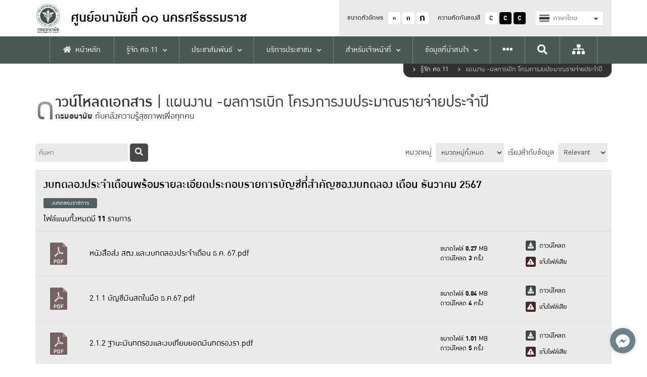

--- FILE ---
content_type: text/html; charset=UTF-8
request_url: https://hpc11.anamai.moph.go.th/th/work-plan?page=2
body_size: 62541
content:
<!DOCTYPE html>
<html lang="th">
<head>
    <meta charset="UTF-8" />
<meta name="viewport" content="width=device-width, initial-scale=1.0" />
<meta http-equiv="X-UA-Compatible" content="IE=edge" />
<title>ศูนย์อนามัยที่ ๑๑ นครศรีธรรมราช | Document</title>

<link rel="icon" type="image/x-icon" href="/assets/app/images/favicon.ico" />    <style>
    :root{
        --color0:#47484d;
        --color1:#c0ca67;
        --color2:#1d684a;
        --color3:#284e51;
        --color4:#0d838d;
        --color5:#d7d8d0;
    }
</style>
<link defer async rel="stylesheet" type="text/css" href="/assets/vendor/semantic-ui/components/transition.min.css" media="screen"/>
<link defer async rel="stylesheet" type="text/css" href="/assets/vendor/semantic-ui/components/dropdown.min.css" media="screen"/>
<link defer async rel="stylesheet" type="text/css" href="/assets/app/fonts/includes.css" media="screen"/>
<link defer async rel="stylesheet" type="text/css" href="/assets/vendor/fontawesome-5.14.0/css/all.min.css" media="screen" />
<link defer async rel="stylesheet" type="text/css" href="/assets/vendor/slick-1.8.1/slick/slick.css" media="screen"/>
<link defer async rel="stylesheet" type="text/css" href="/assets/vendor/simple-calendar/simple-calendar.min.css" media="screen"/>
<link defer async rel="stylesheet" type="text/css" href="/assets/vendor/fancybox-3.5.7/dist/jquery.fancybox.min.css" media="screen"/>
<link defer async rel="stylesheet" type="text/css" href="/assets/vendor/dropzone-5.7.0/dist/min/dropzone.min.css" media="screen" />
<link defer async rel="stylesheet" type="text/css" href="/assets/vendor/vanilla-datepicker/dist/css/datepicker.min.css" />
<link async rel="stylesheet" type="text/css" href="/assets/app/css/style.css" media="screen"/>
<link async rel="stylesheet" type="text/css" href="/assets/app/css/grids.css" media="screen"/>
<link async rel="stylesheet" type="text/css" href="/assets/app/css/navs.css" media="screen"/>
<link async rel="stylesheet" type="text/css" href="/assets/app/css/blocks.css" media="screen"/>
<link async rel="stylesheet" type="text/css" id="css-theme" href="/themes/app/css/0.css" media="screen"/>
<link async rel="stylesheet" type="text/css" href="/assets/app/css/minisite.css" media="screen" />
<link defer async rel="stylesheet" type="text/css" href="/assets/app/css/ie-fix.css" />
<link defer async rel="stylesheet" type="text/css" href="/assets/vendor/simplebar/simplebar.min.css" media="screen" />
<link defer async rel="stylesheet" type="text/css" href="/assets/app/css/custom.css" media="screen"/>
<style>
    .submenu-container {
        /* max-height: 550px;
        overflow-y: auto; */
    }

    #div-scroller::-webkit-scrollbar-track {
        -webkit-box-shadow: inset 0 0 6px rgba(0, 0, 0, 0.3);
        background-color: #F5F5F5;
    }

    #div-scroller::-webkit-scrollbar {
        width: 6px;
        background-color: #F5F5F5;
    }

    #div-scroller::-webkit-scrollbar-thumb {
        background-color: #000000;
    }
</style>
    <!-- STYLES -->
	
	
	<!-- For inline style -->
	
<style>
    .popup-container>.wrapper {
        position: relative;
        width: 100%;
        height: 100%;
        padding: 1.5rem;
        display: flex;
        align-items: center;
        overflow: scroll;
    }

    .popup-container .popup-box {
        display: block;
        position: relative;
        width: 100%;
        max-width: 560px;
        padding: 2rem;
        border-radius: .5rem;
        overflow: hidden;
        margin: 0 auto;
        position: relative;
        margin: 0 auto;
        top: 7%;
        margin-bottom: 50px;
    }
</style>
</head>
<body>
    	
<div id="fb-root"></div>
<div id="fb-customer-chat" class="fb-customerchat">
</div>
<script type="text/javascript">
    (function() {
        var options = {
            facebook: "217947648267826",
            call_to_action: "พูดคุยคลิกได้ที่นี่",
            button_color: "#009bc9",
            position: "right",
            order: "facebook",
        };
        var proto = 'https:', host = "synerry.com", url = proto + '//static.' + host;
        var s = document.createElement('script'); s.type = 'text/javascript'; s.async = true; s.src = url + '/button-widget/js/button-widget.min.js';
        s.onload = function () { initMessengerButton(options); };
        var x = document.getElementsByTagName('script')[0]; x.parentNode.insertBefore(s, x);
    })();
</script>

    
<!-- Topnav -->
<nav class="topnav">
    <div class="container">
        <div class="wrapper">
            <a href="https://hpc11.anamai.moph.go.th/th/" class="logo">
                <img src="/assets/app/images/logo.png" alt="Logo" />
                <div class="text">
                    <h1>
                        <div class="text-xs">
                            ศูนย์อนามัยที่ ๑๑ นครศรีธรรมราช                        </div>
                    </h1>
                    <p class="fw-500"></p>
                </div>
            </a>
            <div class="menu-container">
                <div class="top-menu">
                    <div class="option">
                        <p>ขนาดตัวอักษร</p>
                        <div class="btn font-size-btn" data-size="14">
                            <div style="transform:scale(.75);">ก</div>
                        </div>
                        <div class="btn font-size-btn" data-size="0">ก</div>
                        <div class="btn font-size-btn" data-size="18">
                            <div style="transform:scale(1.4);">ก</div>
                        </div>
                    </div>
                    <div class="option">
                        <p>ความตัดกันของสี</p>
                        <div class="btn theme-btn" data-theme="0">C</div>
                        <div class="btn theme-btn" data-theme="1">C</div>
                        <div class="btn theme-btn" data-theme="2">C</div>
                    </div>
                    <div class="option">
                                                <form action="https://hpc11.anamai.moph.go.th/en/work-plan" method="GET" class="form-language">
                            <div class="ui fluid selection dropdown">
                                <input type="hidden" name="language" value="th">

                                <i class="dropdown icon"></i>
                                <div class="text">
                                    <div class="flag-avatar" style="background-image:url('/assets/app/images/default/th_flag.png');"></div>
                                </div>
                                <div class="menu">
                                    <div class="item d-none" data-value="th">
                                        <div class="flag-avatar" style="background-image:url('/assets/app/images/default/th_flag.png');"></div>
                                        ภาษาไทย
                                    </div>
                                    <div class="item " data-value="en">
                                        <div class="flag-avatar" style="background-image:url('/assets/app/images/default/us_flag.png');"></div>
                                        English
                                    </div>
                                </div>
                            </div>
                        </form>
                    </div>
                    <a class="menu-option" href="https://hpc11.anamai.moph.go.th/th/sitemap">
                        <i class="fas fa-sitemap"></i>
                    </a>
                </div>
            </div>
            <div class="mobile-menu">
                <div class="sidenav-btn">
                    <div class="hamburger">
                        <div></div>
                        <div></div>
                        <div></div>
                    </div>
                </div>
            </div>
        </div>
    </div>

    <div class="bottom-menu">
        <div class="container">
            <div class="menu-container" id="topnav-menu-container">

                <div class="menu ">
                    <a href="https://hpc11.anamai.moph.go.th/th/home">
                        <div><i class="fas fa-home"></i>หน้าหลัก</div>
                    </a>
                </div>
                                
                                                                    
                            <div class="menu has-children ">
                                <a data-mid="23945" href="javascript:void(0);" >
                                    <div>รู้จัก ศอ.11</div>
                                </a>

                                                                    <div class="submenu-container ">
                                        <div class="wrapper">
                                                                                                                                                                                                                                            <div class="submenus">
                                                                                                        <div class="submenu ">
                                                        <a data-mid="23979" href="https://hpc11.anamai.moph.go.th/th/history"  target="_self">ประวัติความเป็นมา</a>

                                                                                                            </div>
                                                                                                                                                                                                                                                    <div class="submenu ">
                                                        <a data-mid="23977" href="https://hpc11.anamai.moph.go.th/th/mission-vision"  target="_self">วิสัยทัศน์ พันธกิจ</a>

                                                                                                            </div>
                                                                                                                                                                                                                                                    <div class="submenu ">
                                                        <a data-mid="37290" href="https://hpc11.anamai.moph.go.th/th/role-hpc11"  target="_self">ภารกิจ และหน้าที่รับผิดชอบของหน่วยงาน</a>

                                                                                                            </div>
                                                                                                                                                                                                                                                    <div class="submenu ">
                                                        <a data-mid="38575" href="https://hpc11.anamai.moph.go.th/th/strategy"  target="_self">แผนยุทธศาสตร์</a>

                                                                                                            </div>
                                                                                                                                                                                                                                                    <div class="submenu ">
                                                        <a data-mid="32737" href="https://hpc11.anamai.moph.go.th/th/information"  target="_self">ผู้บริหารศูนย์อนามัยที่ 11</a>

                                                                                                            </div>
                                                                                                                                                                                                                                                    <div class="submenu ">
                                                        <a data-mid="37282" href="https://hpc11.anamai.moph.go.th/th/structure"  target="_self">โครงสร้างหน่วยงาน</a>

                                                                                                            </div>
                                                                                                                                                                                                                                                    <div class="submenu ">
                                                        <a data-mid="39024" href="https://hpc11.anamai.moph.go.th/th/privacy-notice"  target="_self">คำประกาศเกี่ยวกับความเป็นส่วนตัว (Privacy Notice)</a>

                                                                                                            </div>
                                                                                                                                                                                                                                                    <div class="submenu ">
                                                        <a data-mid="23961" href="https://hpc11.anamai.moph.go.th/th/the-agency-s-civil-service-action-plan"  target="_self">แผนปฏิบัติราชการของหน่วยงาน</a>

                                                                                                            </div>
                                                                                                                                                                                                                                                    <div class="submenu ">
                                                        <a data-mid="23954" href="https://hpc11.anamai.moph.go.th/th/rules-and-regulations"  target="_self">กฎ ระเบียบ ข้อบังคับ</a>

                                                                                                            </div>
                                                                                                                                                                                                                                                    <div class="submenu ">
                                                        <a data-mid="23958" href="https://hpc11.anamai.moph.go.th/th/work-plan"  target="_self">แผนงาน -ผลการเบิก โครงการงบประมาณรายจ่ายประจำปี</a>

                                                                                                            </div>
                                                                                                        </div>
                                                                                                                                                                                                                                                <div class="submenus">
                                                                                                        <div class="submenu has-children">
                                                        <a data-mid="38858" href="#" >การดำเนินงานเป็นองค์กรคุณธรรมต้นแบบ ศูนย์อนามัยที่ 11 นครศรีธรรมราช</a>

                                                                                                                    <div class="child-container">
                                                                
                                                                                                                                                                                                                                                                                <!-- START Childs limit 10-->
                                                                        <div class="childs">
                                                                                                                                                <div class="child">
                                                                            <a data-mid="37212" href="https://hpc11.anamai.moph.go.th/th/ita-master" target="_self">ประจำปีงบประมาณ พศ.๒๕๖๖</a>
                                                                        </div>

                                                                        
                                                                                                                                                                                                                                                                                <div class="child">
                                                                            <a data-mid="38632" href="https://hpc11.anamai.moph.go.th/th/ita-master2567-1" target="_blank">ประจำปีงบประมาณ พศ.๒๕๖๗</a>
                                                                        </div>

                                                                        
                                                                                                                                                                                                                                                                                <div class="child">
                                                                            <a data-mid="38859" href="https://hpc11.anamai.moph.go.th/th/ita-master2568" target="_blank">ประจำปีงบประมาณ พศ.๒๕๖๘</a>
                                                                        </div>

                                                                        
                                                                                                                                                                                                                                                                                <div class="child">
                                                                            <a data-mid="39350" href="https://hpc11.anamai.moph.go.th/th/ita-master2569" target="_self">ประจำปีงบประมาณ พศ.๒๕๖๙</a>
                                                                        </div>

                                                                                                                                                </div>
                                                                        <!-- END Childs 3-->
                                                                    
                                                                
                                                            </div>
                                                                                                            </div>
                                                                                                                                                                                                                                                    <div class="submenu has-children">
                                                        <a data-mid="33380" href="javascript:void(0);" >คณะกรรมการต่างๆ</a>

                                                                                                                    <div class="child-container">
                                                                
                                                                                                                                                                                                                                                                                <!-- START Childs limit 10-->
                                                                        <div class="childs">
                                                                                                                                                <div class="child">
                                                                            <a data-mid="24031" href="https://hpc11.anamai.moph.go.th/th/board-of-directors-meeting-minutes" target="_self">รายงานการประชุมคณะกรรมการบริหารศูนย์</a>
                                                                        </div>

                                                                        
                                                                                                                                                                                                                                                                                <div class="child">
                                                                            <a data-mid="24029" href="https://hpc11.anamai.moph.go.th/th/follow-up-the-implementation" target="_self">ติดตามการดำเนินงานตามตัวชี้วัดตามคำรับรองการปฏิบัติราชการ</a>
                                                                        </div>

                                                                        
                                                                                                                                                                                                                                                                                <div class="child">
                                                                            <a data-mid="35963" href="https://hpc11.anamai.moph.go.th/th/ita" target="_self">รายงานคณะกรรมการดำเนินงานคุณธรรมและความโปร่งใส</a>
                                                                        </div>

                                                                        
                                                                                                                                                                                                                                                                                <div class="child">
                                                                            <a data-mid="37293" href="https://hpc11.anamai.moph.go.th/th/examine" target="_self">คณะกรรมการตรวจสอบภายใน ประจำหน่วยงาน</a>
                                                                        </div>

                                                                        
                                                                                                                                                                                                                                                                                <div class="child">
                                                                            <a data-mid="23947" href="https://hpc11.anamai.moph.go.th/th/internal-control-assessment-report" target="_self">รายงานผลการประเมินควบคุมภายใน ศอ.11</a>
                                                                        </div>

                                                                        
                                                                                                                                                                                                                                                                                <div class="child">
                                                                            <a data-mid="33381" href="https://hpc11.anamai.moph.go.th/th/happy-organization" target="_self">คณะกรรมการองค์กรสร้างสุข</a>
                                                                        </div>

                                                                        
                                                                                                                                                                                                                                                                                <div class="child">
                                                                            <a data-mid="33547" href="https://hpc11.anamai.moph.go.th/th/innovation-group" target="_self">คณะกรรมการนวัตกรรม</a>
                                                                        </div>

                                                                        
                                                                                                                                                                                                                                                                                <div class="child">
                                                                            <a data-mid="36172" href="https://hpc11.anamai.moph.go.th/th/hl-link" target="_self">องค์กรรอบรู้สุขภาพ(HLO)</a>
                                                                        </div>

                                                                        
                                                                                                                                                                                                                                                                                <div class="child">
                                                                            <a data-mid="39067" href="https://hpc11.anamai.moph.go.th/th/hospital-develop" target="_self">คณะกรรมการพัฒนาคุณภาพโรงพยาบาล</a>
                                                                        </div>

                                                                                                                                                </div>
                                                                        <!-- END Childs 8-->
                                                                    
                                                                
                                                            </div>
                                                                                                            </div>
                                                                                                                                                                                                                                                    <div class="submenu ">
                                                        <a data-mid="39058" href="https://hpc11.anamai.moph.go.th/th/doc-hpc11"  target="_self">ตัวชี้วัด กพร.</a>

                                                                                                            </div>
                                                                                                                                                                                                                                                    <div class="submenu ">
                                                        <a data-mid="38386" href="https://hpc11.anamai.moph.go.th/th/law"  target="_blank">กฎหมายที่เกี่ยวข้อง</a>

                                                                                                            </div>
                                                                                                                                                                                                                                                    <div class="submenu has-children">
                                                        <a data-mid="38960" href="javascript:void(0);" >โรงพยาบาลศูนย์อนามัยที่ 11</a>

                                                                                                                    <div class="child-container">
                                                                
                                                                                                                                                                                                                                                                                <!-- START Childs limit 10-->
                                                                        <div class="childs">
                                                                                                                                                <div class="child">
                                                                            <a data-mid="39157" href="https://hpc11.anamai.moph.go.th/th/hospital-notice" target="_self">นโยบายการจัดการคุณภาพระบบบริการสุขภาพในโรงพยาบาลศูนย์อนามัยที่ 11</a>
                                                                        </div>

                                                                        
                                                                                                                                                                                                                                                                                <div class="child">
                                                                            <a data-mid="39156" href="https://hpc11.anamai.moph.go.th/th/public-relations" target="_blank">ประกาศ / ประชาสัมพันธ์</a>
                                                                        </div>

                                                                        
                                                                                                                                                                                                                                                                                <div class="child">
                                                                            <a data-mid="38961" href="https://hpc11.anamai.moph.go.th/th/hpc11-hospital-faq-checkup" target="_self">ถาม-ตอบ คลินิกตรวจสุขภาพ</a>
                                                                        </div>

                                                                        
                                                                                                                                                                                                                                                                                <div class="child">
                                                                            <a data-mid="38969" href="https://hpc11.anamai.moph.go.th/th/faq-vaccine" target="_self">ถาม-ตอบ คลินิกวัคซีน</a>
                                                                        </div>

                                                                                                                                                </div>
                                                                        <!-- END Childs 3-->
                                                                    
                                                                
                                                            </div>
                                                                                                            </div>
                                                                                                                                                                                                                                                    <div class="submenu ">
                                                        <a data-mid="39438" href="https://hpc11.anamai.moph.go.th/th/hpc11-summary"  target="_self">สรุปผลการดำเนินงาน</a>

                                                                                                            </div>
                                                                                                        </div>
                                                                                            
                                        </div>
                                    </div>
                                                            </div>

                        
                                                                    
                            <div class="menu has-children ">
                                <a data-mid="23989" href="javascript:void(0);" >
                                    <div>ประชาสัมพันธ์</div>
                                </a>

                                                                    <div class="submenu-container ">
                                        <div class="wrapper">
                                                                                                                                                                                                                                            <div class="submenus">
                                                                                                        <div class="submenu ">
                                                        <a data-mid="39138" href="https://hpc11.anamai.moph.go.th/th/hl-festival"  target="_blank">ประกวดต้นแบบความรอบรู้ด้านสุขภาพ 2568</a>

                                                                                                            </div>
                                                                                                                                                                                                                                                    <div class="submenu ">
                                                        <a data-mid="23922" href="https://hpc11.anamai.moph.go.th/th/announcement1"  target="_self">ประกาศรับสมัครงาน</a>

                                                                                                            </div>
                                                                                                                                                                                                                                                    <div class="submenu ">
                                                        <a data-mid="36907" href="https://hpc11.anamai.moph.go.th/th/transfer"  target="_self">โอน-ย้าย</a>

                                                                                                            </div>
                                                                                                                                                                                                                                                    <div class="submenu ">
                                                        <a data-mid="24485" href="https://hpc11.anamai.moph.go.th/th/news-anamai"  target="_blank">ข่าวประชาสัมพันธ์</a>

                                                                                                            </div>
                                                                                                                                                                                                                                                    <div class="submenu has-children">
                                                        <a data-mid="24044" href="javascript:void(0);" >จัดซื้อจัดจ้าง</a>

                                                                                                                    <div class="child-container">
                                                                
                                                                                                                                                                                                                                                                                <!-- START Childs limit 10-->
                                                                        <div class="childs">
                                                                                                                                                <div class="child">
                                                                            <a data-mid="39149" href="https://hpc11.anamai.moph.go.th/th/gprocurement" target="_self">กรมบัญชีกลาง</a>
                                                                        </div>

                                                                        
                                                                                                                                                                                                                                                                                <div class="child">
                                                                            <a data-mid="24051" href="https://hpc11.anamai.moph.go.th/th/bidding" target="_self">ข่าวประกวดราคา</a>
                                                                        </div>

                                                                        
                                                                                                                                                                                                                                                                                <div class="child">
                                                                            <a data-mid="24050" href="https://hpc11.anamai.moph.go.th/th/middle" target="_self">การเปิดเผยราคากลาง</a>
                                                                        </div>

                                                                        
                                                                                                                                                                                                                                                                                <div class="child">
                                                                            <a data-mid="24049" href="https://hpc11.anamai.moph.go.th/th/oic-hpc11" target="_self">ประกาศ สขร.</a>
                                                                        </div>

                                                                        
                                                                                                                                                                                                                                                                                <div class="child">
                                                                            <a data-mid="24048" href="https://hpc11.anamai.moph.go.th/th/plan" target="_self">แผน-ผล การจัดซื้อจัดจ้าง</a>
                                                                        </div>

                                                                        
                                                                                                                                                                                                                                                                                <div class="child">
                                                                            <a data-mid="24047" href="https://hpc11.anamai.moph.go.th/th/summary" target="_self">ประกาศผู้ชนะการเสนอราคา / ข้อมูลสาระสำคัญของสัญญา</a>
                                                                        </div>

                                                                                                                                                </div>
                                                                        <!-- END Childs 5-->
                                                                    
                                                                
                                                            </div>
                                                                                                            </div>
                                                                                                        </div>
                                                                                            
                                        </div>
                                    </div>
                                                            </div>

                        
                                                                    
                            <div class="menu has-children ">
                                <a data-mid="23916" href="javascript:void(0);" >
                                    <div>บริการประชาชน</div>
                                </a>

                                                                    <div class="submenu-container ">
                                        <div class="wrapper">
                                                                                                                                                                                                                                            <div class="submenus">
                                                                                                        <div class="submenu has-children">
                                                        <a data-mid="23943" href="http://203.157.65.25/complaint/index.php" >แจ้งเรื่องร้องเรียน</a>

                                                                                                                    <div class="child-container">
                                                                
                                                                                                                                                                                                                                                                                <!-- START Childs limit 10-->
                                                                        <div class="childs">
                                                                                                                                                <div class="child">
                                                                            <a data-mid="36370" href="http://203.157.65.25/complaint/index.php" target="_self">แจ้งเรื่องร้องเรียนทั่วไป</a>
                                                                        </div>

                                                                        
                                                                                                                                                                                                                                                                                <div class="child">
                                                                            <a data-mid="36371" href="https://anamai.moph.go.th/web-form/app/form?id=18" target="_self">แจ้งเรื่องร้องเรียนทุจริตประพฤติมิชอบ</a>
                                                                        </div>

                                                                                                                                                </div>
                                                                        <!-- END Childs 1-->
                                                                    
                                                                
                                                            </div>
                                                                                                            </div>
                                                                                                                                                                                                                                                    <div class="submenu ">
                                                        <a data-mid="23930" href="https://hpc11.anamai.moph.go.th/th/webboard"  target="_self">กระดานถาม - ตอบ</a>

                                                                                                            </div>
                                                                                                                                                                                                                                                    <div class="submenu has-children">
                                                        <a data-mid="23938" href="http://hpc11.go.th/k_center_hpc11/" >ความรู้สุขภาพ</a>

                                                                                                                    <div class="child-container">
                                                                
                                                                                                                                                                                                                                                                                <!-- START Childs limit 10-->
                                                                        <div class="childs">
                                                                                                                                                <div class="child">
                                                                            <a data-mid="29215" href="https://multimedia.anamai.moph.go.th/help-knowledge/categories/mom-and-child/" target="_self">อนามัยแม่และเด็ก</a>
                                                                        </div>

                                                                        
                                                                                                                                                                                                                                                                                <div class="child">
                                                                            <a data-mid="29214" href="https://multimedia.anamai.moph.go.th/help-knowledge/categories/elderly/" target="_self">อนามัยผู้สูงอายุ</a>
                                                                        </div>

                                                                        
                                                                                                                                                                                                                                                                                <div class="child">
                                                                            <a data-mid="29213" href="https://multimedia.anamai.moph.go.th/help-knowledge/categories/teen/" target="_self">อนามัยวัยเรียน วัยรุ่น</a>
                                                                        </div>

                                                                        
                                                                                                                                                                                                                                                                                <div class="child">
                                                                            <a data-mid="29212" href="https://multimedia.anamai.moph.go.th/help-knowledge/categories/working-age/" target="_self">อนามัยวัยทำงาน</a>
                                                                        </div>

                                                                        
                                                                                                                                                                                                                                                                                <div class="child">
                                                                            <a data-mid="29211" href="https://multimedia.anamai.moph.go.th/help-knowledge/categories/environment/" target="_self">อนามัยสิ่งแวดล้อม</a>
                                                                        </div>

                                                                        
                                                                                                                                                                                                                                                                                <div class="child">
                                                                            <a data-mid="29210" href="https://multimedia.anamai.moph.go.th/help-knowledge/categories/dental/" target="_self">ทันตสาธารณสุข</a>
                                                                        </div>

                                                                        
                                                                                                                                                                                                                                                                                <div class="child">
                                                                            <a data-mid="29209" href="https://multimedia.anamai.moph.go.th/help-knowledge/categories/nutrition/" target="_self">โภชนาการ</a>
                                                                        </div>

                                                                        
                                                                                                                                                                                                                                                                                <div class="child">
                                                                            <a data-mid="29207" href="https://multimedia.anamai.moph.go.th/help-knowledge/categories/exercise/" target="_self">ออกกำลังกายเพื่อสุขภาพ</a>
                                                                        </div>

                                                                                                                                                </div>
                                                                        <!-- END Childs 7-->
                                                                    
                                                                
                                                            </div>
                                                                                                            </div>
                                                                                                                                                                                                                                                    <div class="submenu has-children">
                                                        <a data-mid="29203" href="javascript:void(0);" >อนามัยมีเดีย</a>

                                                                                                                    <div class="child-container">
                                                                
                                                                                                                                                                                                                                                                                <!-- START Childs limit 10-->
                                                                        <div class="childs">
                                                                                                                                                <div class="child">
                                                                            <a data-mid="29206" href="http://multimedia.anamai.moph.go.th/result.php?q=subcat&amp;catid=3&amp;subid=6" target="_self">อินโฟกราฟฟิก</a>
                                                                        </div>

                                                                        
                                                                                                                                                                                                                                                                                <div class="child">
                                                                            <a data-mid="29205" href="http://multimedia.anamai.moph.go.th/video-knowledges/" target="_self">คลิปวิดีโอ</a>
                                                                        </div>

                                                                        
                                                                                                                                                                                                                                                                                <div class="child">
                                                                            <a data-mid="29204" href="https://multimedia.anamai.moph.go.th/ebooks/" target="_self">อนามัยบุ๊ค</a>
                                                                        </div>

                                                                                                                                                </div>
                                                                        <!-- END Childs 2-->
                                                                    
                                                                
                                                            </div>
                                                                                                            </div>
                                                                                                                                                                                                                                                    <div class="submenu ">
                                                        <a data-mid="33625" href="https://hpc11.anamai.moph.go.th/th/rss-anamai"  target="_blank">ข่าวกรมอนามัย</a>

                                                                                                            </div>
                                                                                                                                                                                                                                                    <div class="submenu has-children">
                                                        <a data-mid="38323" href="javascript:void(0);" >การจัดการสาธารณภัย</a>

                                                                                                                    <div class="child-container">
                                                                
                                                                                                                                                                                                                                                                                <!-- START Childs limit 10-->
                                                                        <div class="childs">
                                                                                                                                                <div class="child">
                                                                            <a data-mid="38324" href="https://hpc11.anamai.moph.go.th/th/disaster-document" target="_blank">คำสั่งคณะกรรมการ</a>
                                                                        </div>

                                                                        
                                                                                                                                                                                                                                                                                <div class="child">
                                                                            <a data-mid="38325" href="https://www.cmuccdc.org/" target="_self">ข้อมูลการตรวจวัด pm 2.5</a>
                                                                        </div>

                                                                                                                                                </div>
                                                                        <!-- END Childs 1-->
                                                                    
                                                                
                                                            </div>
                                                                                                            </div>
                                                                                                                                                                                                                                                    <div class="submenu ">
                                                        <a data-mid="38331" href="https://hpc11.anamai.moph.go.th/th/hpc11-journal"  target="_blank">วารสารส่งเสริมสุขภาพและอนามัยสิ่งแวดล้อม ศูนย์อนามัยที่ 11 นครศรีธรรมราช</a>

                                                                                                            </div>
                                                                                                                                                                                                                                                    <div class="submenu ">
                                                        <a data-mid="38413" href="https://hpc11.anamai.moph.go.th/th/data-government"  target="_self">ระบบบัญชีข้อมูลภาครัฐ ศูนย์อนามัยที่ 11</a>

                                                                                                            </div>
                                                                                                        </div>
                                                                                            
                                        </div>
                                    </div>
                                                            </div>

                        
                                                                    
                            <div class="menu has-children ">
                                <a data-mid="23906" href="javascript:void(0);" >
                                    <div>สำหรับเจ้าหน้าที่</div>
                                </a>

                                                                    <div class="submenu-container expand-left">
                                        <div class="wrapper">
                                                                                                                                                                                                                                            <div class="submenus">
                                                                                                        <div class="submenu has-children">
                                                        <a data-mid="31688" href="javascript:void(0);" >app-center</a>

                                                                                                                    <div class="child-container">
                                                                
                                                                                                                                                                                                                                                                                <!-- START Childs limit 10-->
                                                                        <div class="childs">
                                                                                                                                                <div class="child">
                                                                            <a data-mid="31690" href="https://hpc11.anamai.moph.go.th/th/internalapp" target="_self">ระบบจัดการภายใน</a>
                                                                        </div>

                                                                        
                                                                                                                                                                                                                                                                                <div class="child">
                                                                            <a data-mid="31691" href="https://hpc11.anamai.moph.go.th/th/cup-app" target="_self">พื้นที่บริการ</a>
                                                                        </div>

                                                                        
                                                                                                                                                                                                                                                                                <div class="child">
                                                                            <a data-mid="31692" href="https://hpc11.anamai.moph.go.th/th/region-app" target="_self">เขตบริการสุขภาพที่ 11</a>
                                                                        </div>

                                                                        
                                                                                                                                                                                                                                                                                <div class="child">
                                                                            <a data-mid="32691" href="https://hpc11.anamai.moph.go.th/th/anamai-app-center" target="_self">กรมอนามัย</a>
                                                                        </div>

                                                                                                                                                </div>
                                                                        <!-- END Childs 3-->
                                                                    
                                                                
                                                            </div>
                                                                                                            </div>
                                                                                                                                                                                                                                                    <div class="submenu has-children">
                                                        <a data-mid="39013" href="javascript:void(0);" >การเงิน</a>

                                                                                                                    <div class="child-container">
                                                                
                                                                                                                                                                                                                                                                                <!-- START Childs limit 10-->
                                                                        <div class="childs">
                                                                                                                                                <div class="child">
                                                                            <a data-mid="39014" href="https://hpc11.anamai.moph.go.th/th/finance-policy" target="_self">นโยบายการเงิน</a>
                                                                        </div>

                                                                        
                                                                                                                                                                                                                                                                                <div class="child">
                                                                            <a data-mid="34984" href="https://hpc11.anamai.moph.go.th/th/finance-form" target="_blank">แบบฟอร์มการเงิน</a>
                                                                        </div>

                                                                                                                                                </div>
                                                                        <!-- END Childs 1-->
                                                                    
                                                                
                                                            </div>
                                                                                                            </div>
                                                                                                                                                                                                                                                    <div class="submenu has-children">
                                                        <a data-mid="39112" href="javascript:void(0);" >งานพัสดุ</a>

                                                                                                                    <div class="child-container">
                                                                
                                                                                                                                                                                                                                                                                <!-- START Childs limit 10-->
                                                                        <div class="childs">
                                                                                                                                                <div class="child">
                                                                            <a data-mid="39113" href="https://hpc11.anamai.moph.go.th/th/parcel-policy" target="_self">นโยบายงานพัสดุ</a>
                                                                        </div>

                                                                        
                                                                                                                                                                                                                                                                                <div class="child">
                                                                            <a data-mid="36169" href="https://hpc11.anamai.moph.go.th/th/equipment" target="_self">แบบฟอร์มงานพัสดุ</a>
                                                                        </div>

                                                                                                                                                </div>
                                                                        <!-- END Childs 1-->
                                                                    
                                                                
                                                            </div>
                                                                                                            </div>
                                                                                                                                                                                                                                                    <div class="submenu has-children">
                                                        <a data-mid="39109" href="javascript:void(0);" >งานบริหารงานบุคคล</a>

                                                                                                                    <div class="child-container">
                                                                
                                                                                                                                                                                                                                                                                <!-- START Childs limit 10-->
                                                                        <div class="childs">
                                                                                                                                                <div class="child">
                                                                            <a data-mid="39110" href="https://hpc11.anamai.moph.go.th/th/personal-form" target="_self">แบบฟอร์ม</a>
                                                                        </div>

                                                                        
                                                                                                                                                                                                                                                                                <div class="child">
                                                                            <a data-mid="39111" href="https://hpc11.anamai.moph.go.th/th/person" target="_self">รายงานการดำเนินงานบริหารงานบุคคล</a>
                                                                        </div>

                                                                                                                                                </div>
                                                                        <!-- END Childs 1-->
                                                                    
                                                                
                                                            </div>
                                                                                                            </div>
                                                                                                                                                                                                                                                    <div class="submenu ">
                                                        <a data-mid="37512" href="https://hpc11.anamai.moph.go.th/th/ethics-research"  target="_self">จริยธรรมการวิจัย</a>

                                                                                                            </div>
                                                                                                                                                                                                                                                    <div class="submenu ">
                                                        <a data-mid="39062" href="https://hpc11.anamai.moph.go.th/th/operation-manual"  target="_self">คู่มือการปฏิบัติงาน</a>

                                                                                                            </div>
                                                                                                                                                                                                                                                    <div class="submenu ">
                                                        <a data-mid="39146" href="https://hpc11.anamai.moph.go.th/th/advertise"  target="_self">ประชาสัมพันธ์</a>

                                                                                                            </div>
                                                                                                                                                                                                                                                    <div class="submenu ">
                                                        <a data-mid="38891" href="https://hpc11.anamai.moph.go.th/web-admin/"  target="_blank">เข้าสู่ระบบ</a>

                                                                                                            </div>
                                                                                                        </div>
                                                                                            
                                        </div>
                                    </div>
                                                            </div>

                        
                                                                    
                            <div class="menu has-children ">
                                <a data-mid="30458" href="javascript:void(0);" >
                                    <div>ข้อมูลที่น่าสนใจ</div>
                                </a>

                                                                    <div class="submenu-container expand-left">
                                        <div class="wrapper">
                                                                                                                                                                                                                                            <div class="submenus">
                                                                                                        <div class="submenu has-children">
                                                        <a data-mid="23997" href="javascript:void(0);" >ศูนย์อนามัยมีเดีย</a>

                                                                                                                    <div class="child-container">
                                                                
                                                                                                                                                                                                                                                                                <!-- START Childs limit 10-->
                                                                        <div class="childs">
                                                                                                                                                <div class="child">
                                                                            <a data-mid="38634" href="https://hpc11.anamai.moph.go.th/th/online-exhibition" target="_self">นิทรรศการออนไลน์</a>
                                                                        </div>

                                                                        
                                                                                                                                                                                                                                                                                <div class="child">
                                                                            <a data-mid="24468" href="https://hpc11.anamai.moph.go.th/th/e-magazine" target="_self">E-Magazine</a>
                                                                        </div>

                                                                        
                                                                                                                                                                                                                                                                                <div class="child">
                                                                            <a data-mid="33344" href="https://hpc11.anamai.moph.go.th/th/vdo-gallery" target="_self">ศูนย์อนามัยมีเดีย</a>
                                                                        </div>

                                                                        
                                                                                                                                                                                                                                                                                <div class="child">
                                                                            <a data-mid="24006" href="https://www.youtube.com/channel/UCryCY9a04m3JcSsiRXmfgOA/videos" target="_self">ประกวดเพลงแปรงฟันประกอบท่าเต้น เขต 11</a>
                                                                        </div>

                                                                                                                                                </div>
                                                                        <!-- END Childs 3-->
                                                                    
                                                                
                                                            </div>
                                                                                                            </div>
                                                                                                                                                                                                                                                    <div class="submenu has-children">
                                                        <a data-mid="34939" href="javascript:void(0);" >ศูนย์ ๑๑ มีเดีย</a>

                                                                                                                    <div class="child-container">
                                                                
                                                                                                                                                                                                                                                                                <!-- START Childs limit 10-->
                                                                        <div class="childs">
                                                                                                                                                <div class="child">
                                                                            <a data-mid="34941" href="https://www.youtube.com/channel/UCjHw3pbTBaloGCjhp-K5AqQ/videos" target="_self">ศูนย๋อนามัยที่ 11 chanel [Youtube]</a>
                                                                        </div>

                                                                        
                                                                                                                                                                                                                                                                                <div class="child">
                                                                            <a data-mid="34940" href="https://www.hpc11.go.th/plan63_2/web/" target="_blank">Bird eye view chanel [Youtube]</a>
                                                                        </div>

                                                                        
                                                                                                                                                                                                                                                                                <div class="child">
                                                                            <a data-mid="32705" href="https://hpc11.anamai.moph.go.th/th/anamai-media-center" target="_self">ศูนย์อนามัยมีเดีย</a>
                                                                        </div>

                                                                        
                                                                                                                                                                                                                                                                                <div class="child">
                                                                            <a data-mid="23993" href="https://hpc11.anamai.moph.go.th/th/bird-eye-view" target="_self">Bird Eye View</a>
                                                                        </div>

                                                                        
                                                                                                                                                                                                                                                                                <div class="child">
                                                                            <a data-mid="24074" href="https://hpc11.anamai.moph.go.th/th/like-happen" target="_self">like HAPPEN</a>
                                                                        </div>

                                                                        
                                                                                                                                                                                                                                                                                <div class="child">
                                                                            <a data-mid="24073" href="https://hpc11.anamai.moph.go.th/th/media" target="_self">สุ จิ ปุ ลิ</a>
                                                                        </div>

                                                                        
                                                                                                                                                                                                                                                                                <div class="child">
                                                                            <a data-mid="23991" href="https://hpc11.anamai.moph.go.th/th/vdo" target="_self">วีดีทัศน์</a>
                                                                        </div>

                                                                                                                                                </div>
                                                                        <!-- END Childs 6-->
                                                                    
                                                                
                                                            </div>
                                                                                                            </div>
                                                                                                                                                                                                                                                    <div class="submenu ">
                                                        <a data-mid="32700" href="https://hpc11.anamai.moph.go.th/th/sa-suk-11"  target="_self">สา’สุขเขต 11 ไร้พุง</a>

                                                                                                            </div>
                                                                                                                                                                                                                                                    <div class="submenu ">
                                                        <a data-mid="24043" href="http://ethics.anamai.moph.go.th/"  target="_blank">ระเบียงคุณธรรม</a>

                                                                                                            </div>
                                                                                                                                                                                                                                                    <div class="submenu has-children">
                                                        <a data-mid="24033" href="javascript:void(0);" >ศูนย์ความรู้</a>

                                                                                                                    <div class="child-container">
                                                                
                                                                                                                                                                                                                                                                                <!-- START Childs limit 10-->
                                                                        <div class="childs">
                                                                                                                                                <div class="child">
                                                                            <a data-mid="34909" href="https://hpc11.anamai.moph.go.th/th/owc-64" target="_self">เอกสารวิชาการรายบุคคล(อวช.)</a>
                                                                        </div>

                                                                        
                                                                                                                                                                                                                                                                                <div class="child">
                                                                            <a data-mid="24040" href="http://kcenter.anamai.moph.go.th/" target="_self">ศูนย์ความรู้กรมอนามัย</a>
                                                                        </div>

                                                                        
                                                                                                                                                                                                                                                                                <div class="child">
                                                                            <a data-mid="24039" href="http://hpc11.go.th/web59/hpc11_information/?page_id=962" target="_self">DM &amp; KM ศูนย์อนามัยที่ 11 ปี 2564</a>
                                                                        </div>

                                                                                                                                                </div>
                                                                        <!-- END Childs 2-->
                                                                    
                                                                
                                                            </div>
                                                                                                            </div>
                                                                                                                                                                                                                                                    <div class="submenu ">
                                                        <a data-mid="24026" href="https://hpc11.anamai.moph.go.th/th/download-doc"  target="_self">ดาวน์โหลดเอกสาร</a>

                                                                                                            </div>
                                                                                                                                                                                                                                                    <div class="submenu ">
                                                        <a data-mid="24017" href="https://hpc11.anamai.moph.go.th/th/official-information-center"  target="_self">ศูนย์ข้อมูลข่าวสารของราชการ</a>

                                                                                                            </div>
                                                                                                                                                                                                                                                    <div class="submenu has-children">
                                                        <a data-mid="24013" href="javascript:void(0);" >ทุนพัฒนาข้าราชการ</a>

                                                                                                                    <div class="child-container">
                                                                
                                                                                                                                                                                                                                                                                <!-- START Childs limit 10-->
                                                                        <div class="childs">
                                                                                                                                                <div class="child">
                                                                            <a data-mid="24016" href="http://www.anamai.moph.go.th/main.php?filename=capital01" target="_self">ทุนพัฒนาข้าราชการกรมอนามัย</a>
                                                                        </div>

                                                                        
                                                                                                                                                                                                                                                                                <div class="child">
                                                                            <a data-mid="24015" href="http://www.anamai.moph.go.th/main.php?filename=capital02" target="_self">ทุนรัฐบาล (ก.พ.)</a>
                                                                        </div>

                                                                        
                                                                                                                                                                                                                                                                                <div class="child">
                                                                            <a data-mid="24014" href="http://www.anamai.moph.go.th/main.php?filename=capital03" target="_self">ทุนอื่น ๆ</a>
                                                                        </div>

                                                                                                                                                </div>
                                                                        <!-- END Childs 2-->
                                                                    
                                                                
                                                            </div>
                                                                                                            </div>
                                                                                                                                                                                                                                                    <div class="submenu ">
                                                        <a data-mid="23995" href="https://hpc11.anamai.moph.go.th/th/covid-19"  target="_self">COVID-19 รู้ทัน ป้องกันได้</a>

                                                                                                            </div>
                                                                                                                                                                                                                                                    <div class="submenu has-children">
                                                        <a data-mid="23983" href="javascript:void(0);" >ลิงก์ที่เกี่ยวข้อง</a>

                                                                                                                    <div class="child-container">
                                                                
                                                                                                                                                                                                                                                                                <!-- START Childs limit 10-->
                                                                        <div class="childs">
                                                                                                                                                <div class="child">
                                                                            <a data-mid="24061" href="https://hpc11.anamai.moph.go.th/th/department-links-within-the-ministry-of-public-health" target="_self">ลิงก์หน่วยงานภายในกระทรวงสาธารณสุข</a>
                                                                        </div>

                                                                        
                                                                                                                                                                                                                                                                                <div class="child">
                                                                            <a data-mid="23984" href="https://hpc11.anamai.moph.go.th/th/links-outside-the-ministry-of-public-health" target="_self">ลิงค์หน่วยงานภายนอกกระทรวงสาธารณสุข</a>
                                                                        </div>

                                                                                                                                                </div>
                                                                        <!-- END Childs 1-->
                                                                    
                                                                
                                                            </div>
                                                                                                            </div>
                                                                                                        </div>
                                                                                            
                                        </div>
                                    </div>
                                                            </div>

                        
                                                                                                                                <div class="menu icon-menu">
                                    <a href="javascript:void(0);">
                                        <div><i class="fas fa-ellipsis-h"></i></div>
                                    </a>
                                    <div class="submenu-container expand-left">
                                        <div class="wrapper">
                                            <div class="submenus">
                                                                                        <div class="submenu ">
                                                <a data-mid="23905" href="https://hpc11.anamai.moph.go.th/th/contact-us"  target="_self">ติดต่อเรา</a>

                                                                                            </div>

                                                                                        </div>
                                        </div>
                                    </div>
                                </div>
                            
                        
                    
                

                <div class="menu icon-menu ">
                    <a class="global-search-toggle" href="#">
                        <div><i class="fas fa-search"></i></div>
                    </a>
                </div>

                <div class="menu icon-menu ">
                    <a href="https://hpc11.anamai.moph.go.th/th/sitemap">
                        <div><i class="fas fa-sitemap"></i></div>
                    </a>
                </div>

            </div>
        </div>
    </div>

</nav>
<div class="topnav-spacer"></div>

<!-- Sidenav -->
<nav class="sidenav">
    <div class="wrapper">
        <div class="sidenav-btn">
            <div class="hamburger">
                <div></div>
                <div></div>
                <div></div>
            </div>
        </div>
        <div class="options">
            <div class="option">
                <div class="icon">ก</div>
                <div class="dropdown">
                    <div class="btn font-size-btn" data-size="-1">-</div>
                    <div class="btn font-size-btn" data-size="0">ก</div>
                    <div class="btn font-size-btn" data-size="1">+</div>
                </div>
            </div>
            <div class="option">
                <div class="icon">C</div>
                <div class="dropdown">
                    <div class="btn theme-btn" data-theme="0">C</div>
                    <div class="btn theme-btn" data-theme="1">C</div>
                    <div class="btn theme-btn" data-theme="2">C</div>
                </div>
            </div>
            <div class="option">
                                <div class="flag" style="background-image:url('/assets/app/images/default/th_flag.png');"></div>
                <div class="dropdown">
                    <a href="https://hpc11.anamai.moph.go.th/en/work-plan">
                        <div class="flag" style="background-image:url('/assets/app/images/default/us_flag.png');"></div>
                    </a>
                    <a href="https://hpc11.anamai.moph.go.th/th/work-plan">
                        <div class="flag" style="background-image:url('/assets/app/images/default/th_flag.png');"></div>
                    </a>
                </div>
            </div>
            <div class="option">
                <a class="icon" href="https://hpc11.anamai.moph.go.th/th/search">
                    <i class="fas fa-sitemap"></i>
                </a>
            </div>
            <div class="option global-search-toggle">
                <div class="icon"><i class="fas fa-search"></i></div>
            </div>
        </div>
        <div class="scroll-wrapper" data-simplebar>
            <!--            <div class="menu-container"></div>-->
            <div class="menu-container">
                <div class="menu ">
                    <a href="https://hpc11.anamai.moph.go.th/th/">
                        <div><i class="fas fa-home"></i>หน้าหลัก</div>
                    </a>
                </div>
                                                                            <div class="menu has-children ">
                            <a data-mid="23945" href="javascript:void(0);">
                                <div>รู้จัก ศอ.11</div>
                            </a>
                                                            <div class="submenu-container ">
                                    <div class="wrapper">
                                                                                                                                                                            <div class="submenus">
                                                                                                <div class="submenu ">
                                                    <a data-mid="23979" href="https://hpc11.anamai.moph.go.th/th/history">
                                                        ประวัติความเป็นมา                                                    </a>

                                                                                                    </div>
                                                                                                                                                                                    <div class="submenu ">
                                                    <a data-mid="23977" href="https://hpc11.anamai.moph.go.th/th/mission-vision">
                                                        วิสัยทัศน์ พันธกิจ                                                    </a>

                                                                                                    </div>
                                                                                                                                                                                    <div class="submenu ">
                                                    <a data-mid="37290" href="https://hpc11.anamai.moph.go.th/th/role-hpc11">
                                                        ภารกิจ และหน้าที่รับผิดชอบของหน่วยงาน                                                    </a>

                                                                                                    </div>
                                                                                                                                                                                    <div class="submenu ">
                                                    <a data-mid="38575" href="https://hpc11.anamai.moph.go.th/th/strategy">
                                                        แผนยุทธศาสตร์                                                    </a>

                                                                                                    </div>
                                                                                                                                                                                    <div class="submenu ">
                                                    <a data-mid="32737" href="https://hpc11.anamai.moph.go.th/th/information">
                                                        ผู้บริหารศูนย์อนามัยที่ 11                                                    </a>

                                                                                                    </div>
                                                                                                                                                                                    <div class="submenu ">
                                                    <a data-mid="37282" href="https://hpc11.anamai.moph.go.th/th/structure">
                                                        โครงสร้างหน่วยงาน                                                    </a>

                                                                                                    </div>
                                                                                                                                                                                    <div class="submenu ">
                                                    <a data-mid="39024" href="https://hpc11.anamai.moph.go.th/th/privacy-notice">
                                                        คำประกาศเกี่ยวกับความเป็นส่วนตัว (Privacy Notice)                                                    </a>

                                                                                                    </div>
                                                                                                                                                                                    <div class="submenu ">
                                                    <a data-mid="23961" href="https://hpc11.anamai.moph.go.th/th/the-agency-s-civil-service-action-plan">
                                                        แผนปฏิบัติราชการของหน่วยงาน                                                    </a>

                                                                                                    </div>
                                                                                                                                                                                    <div class="submenu ">
                                                    <a data-mid="23954" href="https://hpc11.anamai.moph.go.th/th/rules-and-regulations">
                                                        กฎ ระเบียบ ข้อบังคับ                                                    </a>

                                                                                                    </div>
                                                                                                                                                                                    <div class="submenu ">
                                                    <a data-mid="23958" href="https://hpc11.anamai.moph.go.th/th/work-plan">
                                                        แผนงาน -ผลการเบิก โครงการงบประมาณรายจ่ายประจำปี                                                    </a>

                                                                                                    </div>
                                                                                                                                                                                    <div class="submenu has-children">
                                                    <a data-mid="38858" href="#">
                                                        การดำเนินงานเป็นองค์กรคุณธรรมต้นแบบ ศูนย์อนามัยที่ 11 นครศรีธรรมราช                                                    </a>

                                                                                                            <div class="child-container">
                                                            
                                                                                                                                                                                                <!-- START Childs limit 10-->
                                                                    <div class="childs">
                                                                                                                                        <div class="child">
                                                                        <a data-mid="37212" href="https://hpc11.anamai.moph.go.th/th/ita-master">ประจำปีงบประมาณ พศ.๒๕๖๖</a>
                                                                    </div>

                                                                    
                                                                                                                                                                                                <div class="child">
                                                                        <a data-mid="38632" href="https://hpc11.anamai.moph.go.th/th/ita-master2567-1">ประจำปีงบประมาณ พศ.๒๕๖๗</a>
                                                                    </div>

                                                                    
                                                                                                                                                                                                <div class="child">
                                                                        <a data-mid="38859" href="https://hpc11.anamai.moph.go.th/th/ita-master2568">ประจำปีงบประมาณ พศ.๒๕๖๘</a>
                                                                    </div>

                                                                    
                                                                                                                                                                                                <div class="child">
                                                                        <a data-mid="39350" href="https://hpc11.anamai.moph.go.th/th/ita-master2569">ประจำปีงบประมาณ พศ.๒๕๖๙</a>
                                                                    </div>

                                                                                                                                        </div>
                                                                    <!-- END Childs 3-->
                                                                
                                                            
                                                        </div>
                                                                                                    </div>
                                                                                                                                                                                    <div class="submenu has-children">
                                                    <a data-mid="33380" href="javascript:void(0);">
                                                        คณะกรรมการต่างๆ                                                    </a>

                                                                                                            <div class="child-container">
                                                            
                                                                                                                                                                                                <!-- START Childs limit 10-->
                                                                    <div class="childs">
                                                                                                                                        <div class="child">
                                                                        <a data-mid="24031" href="https://hpc11.anamai.moph.go.th/th/board-of-directors-meeting-minutes">รายงานการประชุมคณะกรรมการบริหารศูนย์</a>
                                                                    </div>

                                                                    
                                                                                                                                                                                                <div class="child">
                                                                        <a data-mid="24029" href="https://hpc11.anamai.moph.go.th/th/follow-up-the-implementation">ติดตามการดำเนินงานตามตัวชี้วัดตามคำรับรองการปฏิบัติราชการ</a>
                                                                    </div>

                                                                    
                                                                                                                                                                                                <div class="child">
                                                                        <a data-mid="35963" href="https://hpc11.anamai.moph.go.th/th/ita">รายงานคณะกรรมการดำเนินงานคุณธรรมและความโปร่งใส</a>
                                                                    </div>

                                                                    
                                                                                                                                                                                                <div class="child">
                                                                        <a data-mid="37293" href="https://hpc11.anamai.moph.go.th/th/examine">คณะกรรมการตรวจสอบภายใน ประจำหน่วยงาน</a>
                                                                    </div>

                                                                    
                                                                                                                                                                                                <div class="child">
                                                                        <a data-mid="23947" href="https://hpc11.anamai.moph.go.th/th/internal-control-assessment-report">รายงานผลการประเมินควบคุมภายใน ศอ.11</a>
                                                                    </div>

                                                                    
                                                                                                                                                                                                <div class="child">
                                                                        <a data-mid="33381" href="https://hpc11.anamai.moph.go.th/th/happy-organization">คณะกรรมการองค์กรสร้างสุข</a>
                                                                    </div>

                                                                    
                                                                                                                                                                                                <div class="child">
                                                                        <a data-mid="33547" href="https://hpc11.anamai.moph.go.th/th/innovation-group">คณะกรรมการนวัตกรรม</a>
                                                                    </div>

                                                                    
                                                                                                                                                                                                <div class="child">
                                                                        <a data-mid="36172" href="https://hpc11.anamai.moph.go.th/th/hl-link">องค์กรรอบรู้สุขภาพ(HLO)</a>
                                                                    </div>

                                                                    
                                                                                                                                                                                                <div class="child">
                                                                        <a data-mid="39067" href="https://hpc11.anamai.moph.go.th/th/hospital-develop">คณะกรรมการพัฒนาคุณภาพโรงพยาบาล</a>
                                                                    </div>

                                                                                                                                        </div>
                                                                    <!-- END Childs 8-->
                                                                
                                                            
                                                        </div>
                                                                                                    </div>
                                                                                                                                                                                    <div class="submenu ">
                                                    <a data-mid="39058" href="https://hpc11.anamai.moph.go.th/th/doc-hpc11">
                                                        ตัวชี้วัด กพร.                                                    </a>

                                                                                                    </div>
                                                                                                                                                                                    <div class="submenu ">
                                                    <a data-mid="38386" href="https://hpc11.anamai.moph.go.th/th/law">
                                                        กฎหมายที่เกี่ยวข้อง                                                    </a>

                                                                                                    </div>
                                                                                                                                                                                    <div class="submenu has-children">
                                                    <a data-mid="38960" href="javascript:void(0);">
                                                        โรงพยาบาลศูนย์อนามัยที่ 11                                                    </a>

                                                                                                            <div class="child-container">
                                                            
                                                                                                                                                                                                <!-- START Childs limit 10-->
                                                                    <div class="childs">
                                                                                                                                        <div class="child">
                                                                        <a data-mid="39157" href="https://hpc11.anamai.moph.go.th/th/hospital-notice">นโยบายการจัดการคุณภาพระบบบริการสุขภาพในโรงพยาบาลศูนย์อนามัยที่ 11</a>
                                                                    </div>

                                                                    
                                                                                                                                                                                                <div class="child">
                                                                        <a data-mid="39156" href="https://hpc11.anamai.moph.go.th/th/public-relations">ประกาศ / ประชาสัมพันธ์</a>
                                                                    </div>

                                                                    
                                                                                                                                                                                                <div class="child">
                                                                        <a data-mid="38961" href="https://hpc11.anamai.moph.go.th/th/hpc11-hospital-faq-checkup">ถาม-ตอบ คลินิกตรวจสุขภาพ</a>
                                                                    </div>

                                                                    
                                                                                                                                                                                                <div class="child">
                                                                        <a data-mid="38969" href="https://hpc11.anamai.moph.go.th/th/faq-vaccine">ถาม-ตอบ คลินิกวัคซีน</a>
                                                                    </div>

                                                                                                                                        </div>
                                                                    <!-- END Childs 3-->
                                                                
                                                            
                                                        </div>
                                                                                                    </div>
                                                                                                                                                                                    <div class="submenu ">
                                                    <a data-mid="39438" href="https://hpc11.anamai.moph.go.th/th/hpc11-summary">
                                                        สรุปผลการดำเนินงาน                                                    </a>

                                                                                                    </div>
                                                                                                </div>
                                                                                                                        </div>
                                </div>
                                                    </div>
                                            <div class="menu has-children ">
                            <a data-mid="23989" href="javascript:void(0);">
                                <div>ประชาสัมพันธ์</div>
                            </a>
                                                            <div class="submenu-container ">
                                    <div class="wrapper">
                                                                                                                                                                            <div class="submenus">
                                                                                                <div class="submenu ">
                                                    <a data-mid="39138" href="https://hpc11.anamai.moph.go.th/th/hl-festival">
                                                        ประกวดต้นแบบความรอบรู้ด้านสุขภาพ 2568                                                    </a>

                                                                                                    </div>
                                                                                                                                                                                    <div class="submenu ">
                                                    <a data-mid="23922" href="https://hpc11.anamai.moph.go.th/th/announcement1">
                                                        ประกาศรับสมัครงาน                                                    </a>

                                                                                                    </div>
                                                                                                                                                                                    <div class="submenu ">
                                                    <a data-mid="36907" href="https://hpc11.anamai.moph.go.th/th/transfer">
                                                        โอน-ย้าย                                                    </a>

                                                                                                    </div>
                                                                                                                                                                                    <div class="submenu ">
                                                    <a data-mid="24485" href="https://hpc11.anamai.moph.go.th/th/news-anamai">
                                                        ข่าวประชาสัมพันธ์                                                    </a>

                                                                                                    </div>
                                                                                                                                                                                    <div class="submenu has-children">
                                                    <a data-mid="24044" href="javascript:void(0);">
                                                        จัดซื้อจัดจ้าง                                                    </a>

                                                                                                            <div class="child-container">
                                                            
                                                                                                                                                                                                <!-- START Childs limit 10-->
                                                                    <div class="childs">
                                                                                                                                        <div class="child">
                                                                        <a data-mid="39149" href="https://hpc11.anamai.moph.go.th/th/gprocurement">กรมบัญชีกลาง</a>
                                                                    </div>

                                                                    
                                                                                                                                                                                                <div class="child">
                                                                        <a data-mid="24051" href="https://hpc11.anamai.moph.go.th/th/bidding">ข่าวประกวดราคา</a>
                                                                    </div>

                                                                    
                                                                                                                                                                                                <div class="child">
                                                                        <a data-mid="24050" href="https://hpc11.anamai.moph.go.th/th/middle">การเปิดเผยราคากลาง</a>
                                                                    </div>

                                                                    
                                                                                                                                                                                                <div class="child">
                                                                        <a data-mid="24049" href="https://hpc11.anamai.moph.go.th/th/oic-hpc11">ประกาศ สขร.</a>
                                                                    </div>

                                                                    
                                                                                                                                                                                                <div class="child">
                                                                        <a data-mid="24048" href="https://hpc11.anamai.moph.go.th/th/plan">แผน-ผล การจัดซื้อจัดจ้าง</a>
                                                                    </div>

                                                                    
                                                                                                                                                                                                <div class="child">
                                                                        <a data-mid="24047" href="https://hpc11.anamai.moph.go.th/th/summary">ประกาศผู้ชนะการเสนอราคา / ข้อมูลสาระสำคัญของสัญญา</a>
                                                                    </div>

                                                                                                                                        </div>
                                                                    <!-- END Childs 5-->
                                                                
                                                            
                                                        </div>
                                                                                                    </div>
                                                                                                </div>
                                                                                                                        </div>
                                </div>
                                                    </div>
                                            <div class="menu has-children ">
                            <a data-mid="23916" href="javascript:void(0);">
                                <div>บริการประชาชน</div>
                            </a>
                                                            <div class="submenu-container ">
                                    <div class="wrapper">
                                                                                                                                                                            <div class="submenus">
                                                                                                <div class="submenu has-children">
                                                    <a data-mid="23943" href="http://203.157.65.25/complaint/index.php">
                                                        แจ้งเรื่องร้องเรียน                                                    </a>

                                                                                                            <div class="child-container">
                                                            
                                                                                                                                                                                                <!-- START Childs limit 10-->
                                                                    <div class="childs">
                                                                                                                                        <div class="child">
                                                                        <a data-mid="36370" href="http://203.157.65.25/complaint/index.php">แจ้งเรื่องร้องเรียนทั่วไป</a>
                                                                    </div>

                                                                    
                                                                                                                                                                                                <div class="child">
                                                                        <a data-mid="36371" href="https://anamai.moph.go.th/web-form/app/form?id=18">แจ้งเรื่องร้องเรียนทุจริตประพฤติมิชอบ</a>
                                                                    </div>

                                                                                                                                        </div>
                                                                    <!-- END Childs 1-->
                                                                
                                                            
                                                        </div>
                                                                                                    </div>
                                                                                                                                                                                    <div class="submenu ">
                                                    <a data-mid="23930" href="https://hpc11.anamai.moph.go.th/th/webboard">
                                                        กระดานถาม - ตอบ                                                    </a>

                                                                                                    </div>
                                                                                                                                                                                    <div class="submenu has-children">
                                                    <a data-mid="23938" href="http://hpc11.go.th/k_center_hpc11/">
                                                        ความรู้สุขภาพ                                                    </a>

                                                                                                            <div class="child-container">
                                                            
                                                                                                                                                                                                <!-- START Childs limit 10-->
                                                                    <div class="childs">
                                                                                                                                        <div class="child">
                                                                        <a data-mid="29215" href="https://multimedia.anamai.moph.go.th/help-knowledge/categories/mom-and-child/">อนามัยแม่และเด็ก</a>
                                                                    </div>

                                                                    
                                                                                                                                                                                                <div class="child">
                                                                        <a data-mid="29214" href="https://multimedia.anamai.moph.go.th/help-knowledge/categories/elderly/">อนามัยผู้สูงอายุ</a>
                                                                    </div>

                                                                    
                                                                                                                                                                                                <div class="child">
                                                                        <a data-mid="29213" href="https://multimedia.anamai.moph.go.th/help-knowledge/categories/teen/">อนามัยวัยเรียน วัยรุ่น</a>
                                                                    </div>

                                                                    
                                                                                                                                                                                                <div class="child">
                                                                        <a data-mid="29212" href="https://multimedia.anamai.moph.go.th/help-knowledge/categories/working-age/">อนามัยวัยทำงาน</a>
                                                                    </div>

                                                                    
                                                                                                                                                                                                <div class="child">
                                                                        <a data-mid="29211" href="https://multimedia.anamai.moph.go.th/help-knowledge/categories/environment/">อนามัยสิ่งแวดล้อม</a>
                                                                    </div>

                                                                    
                                                                                                                                                                                                <div class="child">
                                                                        <a data-mid="29210" href="https://multimedia.anamai.moph.go.th/help-knowledge/categories/dental/">ทันตสาธารณสุข</a>
                                                                    </div>

                                                                    
                                                                                                                                                                                                <div class="child">
                                                                        <a data-mid="29209" href="https://multimedia.anamai.moph.go.th/help-knowledge/categories/nutrition/">โภชนาการ</a>
                                                                    </div>

                                                                    
                                                                                                                                                                                                <div class="child">
                                                                        <a data-mid="29207" href="https://multimedia.anamai.moph.go.th/help-knowledge/categories/exercise/">ออกกำลังกายเพื่อสุขภาพ</a>
                                                                    </div>

                                                                                                                                        </div>
                                                                    <!-- END Childs 7-->
                                                                
                                                            
                                                        </div>
                                                                                                    </div>
                                                                                                                                                                                    <div class="submenu has-children">
                                                    <a data-mid="29203" href="javascript:void(0);">
                                                        อนามัยมีเดีย                                                    </a>

                                                                                                            <div class="child-container">
                                                            
                                                                                                                                                                                                <!-- START Childs limit 10-->
                                                                    <div class="childs">
                                                                                                                                        <div class="child">
                                                                        <a data-mid="29206" href="http://multimedia.anamai.moph.go.th/result.php?q=subcat&amp;catid=3&amp;subid=6">อินโฟกราฟฟิก</a>
                                                                    </div>

                                                                    
                                                                                                                                                                                                <div class="child">
                                                                        <a data-mid="29205" href="http://multimedia.anamai.moph.go.th/video-knowledges/">คลิปวิดีโอ</a>
                                                                    </div>

                                                                    
                                                                                                                                                                                                <div class="child">
                                                                        <a data-mid="29204" href="https://multimedia.anamai.moph.go.th/ebooks/">อนามัยบุ๊ค</a>
                                                                    </div>

                                                                                                                                        </div>
                                                                    <!-- END Childs 2-->
                                                                
                                                            
                                                        </div>
                                                                                                    </div>
                                                                                                                                                                                    <div class="submenu ">
                                                    <a data-mid="33625" href="https://hpc11.anamai.moph.go.th/th/rss-anamai">
                                                        ข่าวกรมอนามัย                                                    </a>

                                                                                                    </div>
                                                                                                                                                                                    <div class="submenu has-children">
                                                    <a data-mid="38323" href="javascript:void(0);">
                                                        การจัดการสาธารณภัย                                                    </a>

                                                                                                            <div class="child-container">
                                                            
                                                                                                                                                                                                <!-- START Childs limit 10-->
                                                                    <div class="childs">
                                                                                                                                        <div class="child">
                                                                        <a data-mid="38324" href="https://hpc11.anamai.moph.go.th/th/disaster-document">คำสั่งคณะกรรมการ</a>
                                                                    </div>

                                                                    
                                                                                                                                                                                                <div class="child">
                                                                        <a data-mid="38325" href="https://www.cmuccdc.org/">ข้อมูลการตรวจวัด pm 2.5</a>
                                                                    </div>

                                                                                                                                        </div>
                                                                    <!-- END Childs 1-->
                                                                
                                                            
                                                        </div>
                                                                                                    </div>
                                                                                                                                                                                    <div class="submenu ">
                                                    <a data-mid="38331" href="https://hpc11.anamai.moph.go.th/th/hpc11-journal">
                                                        วารสารส่งเสริมสุขภาพและอนามัยสิ่งแวดล้อม ศูนย์อนามัยที่ 11 นครศรีธรรมราช                                                    </a>

                                                                                                    </div>
                                                                                                                                                                                    <div class="submenu ">
                                                    <a data-mid="38413" href="https://hpc11.anamai.moph.go.th/th/data-government">
                                                        ระบบบัญชีข้อมูลภาครัฐ ศูนย์อนามัยที่ 11                                                    </a>

                                                                                                    </div>
                                                                                                </div>
                                                                                                                        </div>
                                </div>
                                                    </div>
                                            <div class="menu has-children ">
                            <a data-mid="23906" href="javascript:void(0);">
                                <div>สำหรับเจ้าหน้าที่</div>
                            </a>
                                                            <div class="submenu-container expand-left">
                                    <div class="wrapper">
                                                                                                                                                                            <div class="submenus">
                                                                                                <div class="submenu has-children">
                                                    <a data-mid="31688" href="javascript:void(0);">
                                                        app-center                                                    </a>

                                                                                                            <div class="child-container">
                                                            
                                                                                                                                                                                                <!-- START Childs limit 10-->
                                                                    <div class="childs">
                                                                                                                                        <div class="child">
                                                                        <a data-mid="31690" href="https://hpc11.anamai.moph.go.th/th/internalapp">ระบบจัดการภายใน</a>
                                                                    </div>

                                                                    
                                                                                                                                                                                                <div class="child">
                                                                        <a data-mid="31691" href="https://hpc11.anamai.moph.go.th/th/cup-app">พื้นที่บริการ</a>
                                                                    </div>

                                                                    
                                                                                                                                                                                                <div class="child">
                                                                        <a data-mid="31692" href="https://hpc11.anamai.moph.go.th/th/region-app">เขตบริการสุขภาพที่ 11</a>
                                                                    </div>

                                                                    
                                                                                                                                                                                                <div class="child">
                                                                        <a data-mid="32691" href="https://hpc11.anamai.moph.go.th/th/anamai-app-center">กรมอนามัย</a>
                                                                    </div>

                                                                                                                                        </div>
                                                                    <!-- END Childs 3-->
                                                                
                                                            
                                                        </div>
                                                                                                    </div>
                                                                                                                                                                                    <div class="submenu has-children">
                                                    <a data-mid="39013" href="javascript:void(0);">
                                                        การเงิน                                                    </a>

                                                                                                            <div class="child-container">
                                                            
                                                                                                                                                                                                <!-- START Childs limit 10-->
                                                                    <div class="childs">
                                                                                                                                        <div class="child">
                                                                        <a data-mid="39014" href="https://hpc11.anamai.moph.go.th/th/finance-policy">นโยบายการเงิน</a>
                                                                    </div>

                                                                    
                                                                                                                                                                                                <div class="child">
                                                                        <a data-mid="34984" href="https://hpc11.anamai.moph.go.th/th/finance-form">แบบฟอร์มการเงิน</a>
                                                                    </div>

                                                                                                                                        </div>
                                                                    <!-- END Childs 1-->
                                                                
                                                            
                                                        </div>
                                                                                                    </div>
                                                                                                                                                                                    <div class="submenu has-children">
                                                    <a data-mid="39112" href="javascript:void(0);">
                                                        งานพัสดุ                                                    </a>

                                                                                                            <div class="child-container">
                                                            
                                                                                                                                                                                                <!-- START Childs limit 10-->
                                                                    <div class="childs">
                                                                                                                                        <div class="child">
                                                                        <a data-mid="39113" href="https://hpc11.anamai.moph.go.th/th/parcel-policy">นโยบายงานพัสดุ</a>
                                                                    </div>

                                                                    
                                                                                                                                                                                                <div class="child">
                                                                        <a data-mid="36169" href="https://hpc11.anamai.moph.go.th/th/equipment">แบบฟอร์มงานพัสดุ</a>
                                                                    </div>

                                                                                                                                        </div>
                                                                    <!-- END Childs 1-->
                                                                
                                                            
                                                        </div>
                                                                                                    </div>
                                                                                                                                                                                    <div class="submenu has-children">
                                                    <a data-mid="39109" href="javascript:void(0);">
                                                        งานบริหารงานบุคคล                                                    </a>

                                                                                                            <div class="child-container">
                                                            
                                                                                                                                                                                                <!-- START Childs limit 10-->
                                                                    <div class="childs">
                                                                                                                                        <div class="child">
                                                                        <a data-mid="39110" href="https://hpc11.anamai.moph.go.th/th/personal-form">แบบฟอร์ม</a>
                                                                    </div>

                                                                    
                                                                                                                                                                                                <div class="child">
                                                                        <a data-mid="39111" href="https://hpc11.anamai.moph.go.th/th/person">รายงานการดำเนินงานบริหารงานบุคคล</a>
                                                                    </div>

                                                                                                                                        </div>
                                                                    <!-- END Childs 1-->
                                                                
                                                            
                                                        </div>
                                                                                                    </div>
                                                                                                                                                                                    <div class="submenu ">
                                                    <a data-mid="37512" href="https://hpc11.anamai.moph.go.th/th/ethics-research">
                                                        จริยธรรมการวิจัย                                                    </a>

                                                                                                    </div>
                                                                                                                                                                                    <div class="submenu ">
                                                    <a data-mid="39062" href="https://hpc11.anamai.moph.go.th/th/operation-manual">
                                                        คู่มือการปฏิบัติงาน                                                    </a>

                                                                                                    </div>
                                                                                                                                                                                    <div class="submenu ">
                                                    <a data-mid="39146" href="https://hpc11.anamai.moph.go.th/th/advertise">
                                                        ประชาสัมพันธ์                                                    </a>

                                                                                                    </div>
                                                                                                                                                                                    <div class="submenu ">
                                                    <a data-mid="38891" href="https://hpc11.anamai.moph.go.th/web-admin/">
                                                        เข้าสู่ระบบ                                                    </a>

                                                                                                    </div>
                                                                                                </div>
                                                                                                                        </div>
                                </div>
                                                    </div>
                                            <div class="menu has-children ">
                            <a data-mid="30458" href="javascript:void(0);">
                                <div>ข้อมูลที่น่าสนใจ</div>
                            </a>
                                                            <div class="submenu-container expand-left">
                                    <div class="wrapper">
                                                                                                                                                                            <div class="submenus">
                                                                                                <div class="submenu has-children">
                                                    <a data-mid="23997" href="javascript:void(0);">
                                                        ศูนย์อนามัยมีเดีย                                                    </a>

                                                                                                            <div class="child-container">
                                                            
                                                                                                                                                                                                <!-- START Childs limit 10-->
                                                                    <div class="childs">
                                                                                                                                        <div class="child">
                                                                        <a data-mid="38634" href="https://hpc11.anamai.moph.go.th/th/online-exhibition">นิทรรศการออนไลน์</a>
                                                                    </div>

                                                                    
                                                                                                                                                                                                <div class="child">
                                                                        <a data-mid="24468" href="https://hpc11.anamai.moph.go.th/th/e-magazine">E-Magazine</a>
                                                                    </div>

                                                                    
                                                                                                                                                                                                <div class="child">
                                                                        <a data-mid="33344" href="https://hpc11.anamai.moph.go.th/th/vdo-gallery">ศูนย์อนามัยมีเดีย</a>
                                                                    </div>

                                                                    
                                                                                                                                                                                                <div class="child">
                                                                        <a data-mid="24006" href="https://www.youtube.com/channel/UCryCY9a04m3JcSsiRXmfgOA/videos">ประกวดเพลงแปรงฟันประกอบท่าเต้น เขต 11</a>
                                                                    </div>

                                                                                                                                        </div>
                                                                    <!-- END Childs 3-->
                                                                
                                                            
                                                        </div>
                                                                                                    </div>
                                                                                                                                                                                    <div class="submenu has-children">
                                                    <a data-mid="34939" href="javascript:void(0);">
                                                        ศูนย์ ๑๑ มีเดีย                                                    </a>

                                                                                                            <div class="child-container">
                                                            
                                                                                                                                                                                                <!-- START Childs limit 10-->
                                                                    <div class="childs">
                                                                                                                                        <div class="child">
                                                                        <a data-mid="34941" href="https://www.youtube.com/channel/UCjHw3pbTBaloGCjhp-K5AqQ/videos">ศูนย๋อนามัยที่ 11 chanel [Youtube]</a>
                                                                    </div>

                                                                    
                                                                                                                                                                                                <div class="child">
                                                                        <a data-mid="34940" href="https://www.hpc11.go.th/plan63_2/web/">Bird eye view chanel [Youtube]</a>
                                                                    </div>

                                                                    
                                                                                                                                                                                                <div class="child">
                                                                        <a data-mid="32705" href="https://hpc11.anamai.moph.go.th/th/anamai-media-center">ศูนย์อนามัยมีเดีย</a>
                                                                    </div>

                                                                    
                                                                                                                                                                                                <div class="child">
                                                                        <a data-mid="23993" href="https://hpc11.anamai.moph.go.th/th/bird-eye-view">Bird Eye View</a>
                                                                    </div>

                                                                    
                                                                                                                                                                                                <div class="child">
                                                                        <a data-mid="24074" href="https://hpc11.anamai.moph.go.th/th/like-happen">like HAPPEN</a>
                                                                    </div>

                                                                    
                                                                                                                                                                                                <div class="child">
                                                                        <a data-mid="24073" href="https://hpc11.anamai.moph.go.th/th/media">สุ จิ ปุ ลิ</a>
                                                                    </div>

                                                                    
                                                                                                                                                                                                <div class="child">
                                                                        <a data-mid="23991" href="https://hpc11.anamai.moph.go.th/th/vdo">วีดีทัศน์</a>
                                                                    </div>

                                                                                                                                        </div>
                                                                    <!-- END Childs 6-->
                                                                
                                                            
                                                        </div>
                                                                                                    </div>
                                                                                                                                                                                    <div class="submenu ">
                                                    <a data-mid="32700" href="https://hpc11.anamai.moph.go.th/th/sa-suk-11">
                                                        สา’สุขเขต 11 ไร้พุง                                                    </a>

                                                                                                    </div>
                                                                                                                                                                                    <div class="submenu ">
                                                    <a data-mid="24043" href="http://ethics.anamai.moph.go.th/">
                                                        ระเบียงคุณธรรม                                                    </a>

                                                                                                    </div>
                                                                                                                                                                                    <div class="submenu has-children">
                                                    <a data-mid="24033" href="javascript:void(0);">
                                                        ศูนย์ความรู้                                                    </a>

                                                                                                            <div class="child-container">
                                                            
                                                                                                                                                                                                <!-- START Childs limit 10-->
                                                                    <div class="childs">
                                                                                                                                        <div class="child">
                                                                        <a data-mid="34909" href="https://hpc11.anamai.moph.go.th/th/owc-64">เอกสารวิชาการรายบุคคล(อวช.)</a>
                                                                    </div>

                                                                    
                                                                                                                                                                                                <div class="child">
                                                                        <a data-mid="24040" href="http://kcenter.anamai.moph.go.th/">ศูนย์ความรู้กรมอนามัย</a>
                                                                    </div>

                                                                    
                                                                                                                                                                                                <div class="child">
                                                                        <a data-mid="24039" href="http://hpc11.go.th/web59/hpc11_information/?page_id=962">DM &amp; KM ศูนย์อนามัยที่ 11 ปี 2564</a>
                                                                    </div>

                                                                                                                                        </div>
                                                                    <!-- END Childs 2-->
                                                                
                                                            
                                                        </div>
                                                                                                    </div>
                                                                                                                                                                                    <div class="submenu ">
                                                    <a data-mid="24026" href="https://hpc11.anamai.moph.go.th/th/download-doc">
                                                        ดาวน์โหลดเอกสาร                                                    </a>

                                                                                                    </div>
                                                                                                                                                                                    <div class="submenu ">
                                                    <a data-mid="24017" href="https://hpc11.anamai.moph.go.th/th/official-information-center">
                                                        ศูนย์ข้อมูลข่าวสารของราชการ                                                    </a>

                                                                                                    </div>
                                                                                                                                                                                    <div class="submenu has-children">
                                                    <a data-mid="24013" href="javascript:void(0);">
                                                        ทุนพัฒนาข้าราชการ                                                    </a>

                                                                                                            <div class="child-container">
                                                            
                                                                                                                                                                                                <!-- START Childs limit 10-->
                                                                    <div class="childs">
                                                                                                                                        <div class="child">
                                                                        <a data-mid="24016" href="http://www.anamai.moph.go.th/main.php?filename=capital01">ทุนพัฒนาข้าราชการกรมอนามัย</a>
                                                                    </div>

                                                                    
                                                                                                                                                                                                <div class="child">
                                                                        <a data-mid="24015" href="http://www.anamai.moph.go.th/main.php?filename=capital02">ทุนรัฐบาล (ก.พ.)</a>
                                                                    </div>

                                                                    
                                                                                                                                                                                                <div class="child">
                                                                        <a data-mid="24014" href="http://www.anamai.moph.go.th/main.php?filename=capital03">ทุนอื่น ๆ</a>
                                                                    </div>

                                                                                                                                        </div>
                                                                    <!-- END Childs 2-->
                                                                
                                                            
                                                        </div>
                                                                                                    </div>
                                                                                                                                                                                    <div class="submenu ">
                                                    <a data-mid="23995" href="https://hpc11.anamai.moph.go.th/th/covid-19">
                                                        COVID-19 รู้ทัน ป้องกันได้                                                    </a>

                                                                                                    </div>
                                                                                                                                                                                    <div class="submenu has-children">
                                                    <a data-mid="23983" href="javascript:void(0);">
                                                        ลิงก์ที่เกี่ยวข้อง                                                    </a>

                                                                                                            <div class="child-container">
                                                            
                                                                                                                                                                                                <!-- START Childs limit 10-->
                                                                    <div class="childs">
                                                                                                                                        <div class="child">
                                                                        <a data-mid="24061" href="https://hpc11.anamai.moph.go.th/th/department-links-within-the-ministry-of-public-health">ลิงก์หน่วยงานภายในกระทรวงสาธารณสุข</a>
                                                                    </div>

                                                                    
                                                                                                                                                                                                <div class="child">
                                                                        <a data-mid="23984" href="https://hpc11.anamai.moph.go.th/th/links-outside-the-ministry-of-public-health">ลิงค์หน่วยงานภายนอกกระทรวงสาธารณสุข</a>
                                                                    </div>

                                                                                                                                        </div>
                                                                    <!-- END Childs 1-->
                                                                
                                                            
                                                        </div>
                                                                                                    </div>
                                                                                                </div>
                                                                                                                        </div>
                                </div>
                                                    </div>
                                            <div class="menu  ">
                            <a data-mid="23905" href="https://hpc11.anamai.moph.go.th/th/contact-us">
                                <div>ติดต่อเรา</div>
                            </a>
                                                    </div>
                                                </div>
        </div>
    </div>
</nav>
<div class="sidenav-filter"></div>

<!-- Search Container -->
<div class="global-search-container">
    <div class="wrapper">
        <div class="hamburger active global-search-toggle">
            <div></div>
            <div></div>
            <div></div>
        </div>
        <div class="container">
            <form action="https://hpc11.anamai.moph.go.th/th/search" method="GET">
                <h2 class="color-white text-center mt-0 mb-0-5">
                    คุณกำลังมองหาอะไร?                </h2>
                <div class="input-container">
                    <input type="text" name="textSearch" placeholder="ค้นหา" required>
                    <button type="submit">
                        <i class="fas fa-search"></i>
                    </button>
                </div>
            </form>
        </div>
    </div>
</div>
<style>
    nav.topnav .submenu>a {
        /* padding-top: 0.55rem;
        padding-bottom: 0.55rem; */
    }

    .child-container {
        /* bottom: 0; */
    }
</style>	    <section class="breadcrumb">
        <div class="container">
            <div class="wrapper">
                <div class="breadcrumb-container">
                                            <a href="javascript:void(0);">
                            รู้จัก ศอ.11                        </a>
                                            <a href="javascript:void(0);">
                            แผนงาน -ผลการเบิก โครงการงบประมาณรายจ่ายประจำปี                        </a>
                                    </div>
            </div>
        </div>
    </section>

	
<section class="section-padding">
    <div class="container">
        <div class="ss-header">
            <div class="ss">ด</div>
            <h1 title=""><span>าวน์โหลดเอกสาร</span>
                <span class="fw-300">
                    | แผนงาน -ผลการเบิก โครงการงบประมาณรายจ่ายประจำปี                </span>
            </h1>
            <p><strong>กรมอนามัย</strong> กับคลังความรู้สุขภาพเพื่อทุกคน</p>
        </div>

        <div class="mt-2">
            <div class="list-header">
    <div class="block">
        <div class="text-wrapper">
            <form class="form-datalist-filter" action="https://hpc11.anamai.moph.go.th/th/work-plan" method="GET">
                <input type="text" name="textSearch" placeholder="ค้นหา" value="">
                                	                                                <input type="hidden" name="page" value="2">
                                    	                
                <button type="submit" class="btn">
                    <i class="fas fa-search"></i>
                </button>
            </form>
        </div>
    </div>
    <div class="block">
    	        <div class="text-wrapper">
           หมวดหมู่            <select class="order" name="selectCategory">
                            	                <option value="0" >หมวดหมู่ทั้งหมด</option>
                                <option value="1661" >แผนการเบิกจ่าย</option>
                                <option value="1660" >งบทดลองราชการ</option>
                                <option value="1659" >รบจ.1</option>
                            </select>

        </div>
        
    	        <div class="text-wrapper">
            เรียงลำดับข้อมูล            <select class="order" name="selectSortBy">
            	                <option value="_order" >Relevant</option>
                                <option value="_dtmins" >ที่มาใหม่</option>
                            </select>

        </div>
                    </div>
</div>

<script>
	var filterForm = document.querySelector('form.form-datalist-filter');
    var selectSortBy = document.querySelector('[name="selectSortBy"]');
    selectSortBy.addEventListener("change", function(){
        var inputSort = document.querySelector('form.form-datalist-filter [name="sortBy"]');
        if(inputSort){
            inputSort.value = selectSortBy.value;
        }else{
            var input = document.createElement("input");
            input.name = 'sortBy';
            input.type = 'hidden';
            input.value = selectSortBy.value;
            filterForm.appendChild(input);
        }
        filterForm.submit();
    });

    var displayOptions = document.querySelectorAll('.btn.grid-view');
    displayOptions.forEach(function(elm){
    	elm.addEventListener('click',function(event){
    		event.preventDefault();
    		var inputDisplay = document.querySelector('form.form-datalist-filter [name="display"]');
    		if(inputDisplay){
    			inputDisplay.value = elm.dataset.display;
            }else{
                var input = document.createElement("input");
                input.name = 'display';
                input.type = 'hidden';
                input.value = elm.dataset.display;
                filterForm.appendChild(input);
            }
    		filterForm.submit();
       	});

    });

    var selectCategory = document.querySelector('[name="selectCategory"]');
    if (selectCategory) {
        selectCategory.addEventListener("change", function(){
            var inputCate = document.querySelector('form.form-datalist-filter [name="category"]');
            if(inputCate){
                inputCate.value = selectCategory.value;
            }else{
                var input = document.createElement("input");
                input.name = 'category';
                input.type = 'hidden';
                input.value = selectCategory.value;
                filterForm.appendChild(input);
            }
            filterForm.submit();

        });
    }
</script>

            <div class="table-wrapper" data-simplebar>
                <table class="table download-table">
                    <tbody>
                        
                                                            <tr class="topic selected">
                                    <td colspan="4" class="text-left pl-1">
                                                                                    <h3 class="no-margin fw-400">
                                                งบทดลองประจำเดือนพร้อมรายละเอียดประกอบรายการบัญชีที่สำคัญของงบทดลอง เดือน ธันวาคม 2567                                            </h3>
                                                                                                                            <div class="ss-tags">
                                                <div class="ss-tag bg-color-15">งบทดลองราชการ</div>
                                            </div>
                                        
                                        <div class="download-info-result" style="padding-right: 15px;">
                                                                                        ไฟล์แนบทั้งหมดมี <strong>11</strong> รายการ                                        </div>

                                    </td>
                                </tr>
                                                                    <tr class="selected">
                                        <td class="pl-1-5">
                                            <div class="file-icon pdf"></div>
                                        </td>
                                        <td>
                                            หนังสือส่ง สตง.และงบทดลองประจำเดือน ธ.ค. 67.pdf                                        </td>
                                        <td>
                                            <div class="text-xs">
                                                ขนาดไฟล์                                                                                                    <strong>0.27</strong>
                                                    MB
                                                                                            </div>
                                            <div class="text-xs">ดาวน์โหลด                                                <strong>
                                                    3                                                </strong>
                                                ครั้ง                                            </div>
                                        </td>
                                        <td class="text-left">

                                                                                            <a class="btn btn-action btn-sm btn-icon-download"
                                                title="download" href="https://hpc11.anamai.moph.go.th/th/work-plan/download?id=120382&mid=23958&mkey=m_document&lang=th&did=46103" target="blank">
                                                    ดาวน์โหลด                                                </a>
                                                                                        <br>
                                            <a class="btn btn-action btn-sm btn-icon-alert" href="https://hpc11.anamai.moph.go.th/th/contact-us/?report=RXJyb3IgRG93bmxvYWQgRmlsZSYjMTM7Q2F0ZWdvcnk64LiH4Lia4LiX4LiU4Lil4Lit4LiH4Lij4Liy4LiK4LiB4Liy4LijJiMxMztGaWxlIElEOjEyMDM4MiYjMTM7RmlsZSBOYW1lOuC4q%2BC4meC4seC4h%2BC4quC4t%2BC4reC4quC5iOC4hyDguKrguJXguIcu4LmB4Lil4Liw4LiH4Lia4LiX4LiU4Lil4Lit4LiH4Lib4Lij4Liw4LiI4Liz4LmA4LiU4Li34Lit4LiZIOC4mC7guIQuIDY3LnBkZg%3D%3D" data-toggle="broken-file" data-file-id="120382" data-file-name="หนังสือส่ง สตง.และงบทดลองประจำเดือน ธ.ค. 67.pdf" data-mkey="m_document" data-mid="23958" data-lang="th">
                                                แจ้งไฟล์เสีย                                            </a>
                                        </td>
                                    </tr>
                                                                    <tr class="selected">
                                        <td class="pl-1-5">
                                            <div class="file-icon pdf"></div>
                                        </td>
                                        <td>
                                            2.1.1 บัญชีเงินสดในมือ ธ.ค.67.pdf                                        </td>
                                        <td>
                                            <div class="text-xs">
                                                ขนาดไฟล์                                                                                                    <strong>0.84</strong>
                                                    MB
                                                                                            </div>
                                            <div class="text-xs">ดาวน์โหลด                                                <strong>
                                                    4                                                </strong>
                                                ครั้ง                                            </div>
                                        </td>
                                        <td class="text-left">

                                                                                            <a class="btn btn-action btn-sm btn-icon-download"
                                                title="download" href="https://hpc11.anamai.moph.go.th/th/work-plan/download?id=120383&mid=23958&mkey=m_document&lang=th&did=46103" target="blank">
                                                    ดาวน์โหลด                                                </a>
                                                                                        <br>
                                            <a class="btn btn-action btn-sm btn-icon-alert" href="https://hpc11.anamai.moph.go.th/th/contact-us/?report=RXJyb3IgRG93bmxvYWQgRmlsZSYjMTM7Q2F0ZWdvcnk64LiH4Lia4LiX4LiU4Lil4Lit4LiH4Lij4Liy4LiK4LiB4Liy4LijJiMxMztGaWxlIElEOjEyMDM4MyYjMTM7RmlsZSBOYW1lOjIuMS4xIOC4muC4seC4jeC4iuC4teC5gOC4h%2BC4tOC4meC4quC4lOC5g%2BC4meC4oeC4t%2BC4rSDguJgu4LiELjY3LnBkZg%3D%3D" data-toggle="broken-file" data-file-id="120383" data-file-name="2.1.1 บัญชีเงินสดในมือ ธ.ค.67.pdf" data-mkey="m_document" data-mid="23958" data-lang="th">
                                                แจ้งไฟล์เสีย                                            </a>
                                        </td>
                                    </tr>
                                                                    <tr class="selected">
                                        <td class="pl-1-5">
                                            <div class="file-icon pdf"></div>
                                        </td>
                                        <td>
                                            2.1.2 ฐานะเงินทดรองและงบเทียบยอดเงินทดรองรา.pdf                                        </td>
                                        <td>
                                            <div class="text-xs">
                                                ขนาดไฟล์                                                                                                    <strong>1.01</strong>
                                                    MB
                                                                                            </div>
                                            <div class="text-xs">ดาวน์โหลด                                                <strong>
                                                    5                                                </strong>
                                                ครั้ง                                            </div>
                                        </td>
                                        <td class="text-left">

                                                                                            <a class="btn btn-action btn-sm btn-icon-download"
                                                title="download" href="https://hpc11.anamai.moph.go.th/th/work-plan/download?id=120384&mid=23958&mkey=m_document&lang=th&did=46103" target="blank">
                                                    ดาวน์โหลด                                                </a>
                                                                                        <br>
                                            <a class="btn btn-action btn-sm btn-icon-alert" href="https://hpc11.anamai.moph.go.th/th/contact-us/?report=RXJyb3IgRG93bmxvYWQgRmlsZSYjMTM7Q2F0ZWdvcnk64LiH4Lia4LiX4LiU4Lil4Lit4LiH4Lij4Liy4LiK4LiB4Liy4LijJiMxMztGaWxlIElEOjEyMDM4NCYjMTM7RmlsZSBOYW1lOjIuMS4yIOC4kOC4suC4meC4sOC5gOC4h%2BC4tOC4meC4l%2BC4lOC4o%2BC4reC4h%2BC5geC4peC4sOC4h%2BC4muC5gOC4l%2BC4teC4ouC4muC4ouC4reC4lOC5gOC4h%2BC4tOC4meC4l%2BC4lOC4o%2BC4reC4h%2BC4o%2BC4si5wZGY%3D" data-toggle="broken-file" data-file-id="120384" data-file-name="2.1.2 ฐานะเงินทดรองและงบเทียบยอดเงินทดรองรา.pdf" data-mkey="m_document" data-mid="23958" data-lang="th">
                                                แจ้งไฟล์เสีย                                            </a>
                                        </td>
                                    </tr>
                                                                    <tr class="selected">
                                        <td class="pl-1-5">
                                            <div class="file-icon pdf"></div>
                                        </td>
                                        <td>
                                            2.1.2 บัญชีเงินฝากธนาคาร (งบเทียบยอดเงินฝากธน.pdf                                        </td>
                                        <td>
                                            <div class="text-xs">
                                                ขนาดไฟล์                                                                                                    <strong>9.11</strong>
                                                    MB
                                                                                            </div>
                                            <div class="text-xs">ดาวน์โหลด                                                <strong>
                                                    3                                                </strong>
                                                ครั้ง                                            </div>
                                        </td>
                                        <td class="text-left">

                                                                                            <a class="btn btn-action btn-sm btn-icon-download"
                                                title="download" href="https://hpc11.anamai.moph.go.th/th/work-plan/download?id=120385&mid=23958&mkey=m_document&lang=th&did=46103" target="blank">
                                                    ดาวน์โหลด                                                </a>
                                                                                        <br>
                                            <a class="btn btn-action btn-sm btn-icon-alert" href="https://hpc11.anamai.moph.go.th/th/contact-us/?report=RXJyb3IgRG93bmxvYWQgRmlsZSYjMTM7Q2F0ZWdvcnk64LiH4Lia4LiX4LiU4Lil4Lit4LiH4Lij4Liy4LiK4LiB4Liy4LijJiMxMztGaWxlIElEOjEyMDM4NSYjMTM7RmlsZSBOYW1lOjIuMS4yIOC4muC4seC4jeC4iuC4teC5gOC4h%2BC4tOC4meC4neC4suC4geC4mOC4meC4suC4hOC4suC4oyAo4LiH4Lia4LmA4LiX4Li14Lii4Lia4Lii4Lit4LiU4LmA4LiH4Li04LiZ4Lid4Liy4LiB4LiY4LiZLnBkZg%3D%3D" data-toggle="broken-file" data-file-id="120385" data-file-name="2.1.2 บัญชีเงินฝากธนาคาร (งบเทียบยอดเงินฝากธน.pdf" data-mkey="m_document" data-mid="23958" data-lang="th">
                                                แจ้งไฟล์เสีย                                            </a>
                                        </td>
                                    </tr>
                                                                    <tr class="selected">
                                        <td class="pl-1-5">
                                            <div class="file-icon pdf"></div>
                                        </td>
                                        <td>
                                            2.1.3 บัญชีเงินฝากคลัง (งบเทียบยอดเงินฝากคลัง.pdf                                        </td>
                                        <td>
                                            <div class="text-xs">
                                                ขนาดไฟล์                                                                                                    <strong>0.36</strong>
                                                    MB
                                                                                            </div>
                                            <div class="text-xs">ดาวน์โหลด                                                <strong>
                                                    3                                                </strong>
                                                ครั้ง                                            </div>
                                        </td>
                                        <td class="text-left">

                                                                                            <a class="btn btn-action btn-sm btn-icon-download"
                                                title="download" href="https://hpc11.anamai.moph.go.th/th/work-plan/download?id=120386&mid=23958&mkey=m_document&lang=th&did=46103" target="blank">
                                                    ดาวน์โหลด                                                </a>
                                                                                        <br>
                                            <a class="btn btn-action btn-sm btn-icon-alert" href="https://hpc11.anamai.moph.go.th/th/contact-us/?report=RXJyb3IgRG93bmxvYWQgRmlsZSYjMTM7Q2F0ZWdvcnk64LiH4Lia4LiX4LiU4Lil4Lit4LiH4Lij4Liy4LiK4LiB4Liy4LijJiMxMztGaWxlIElEOjEyMDM4NiYjMTM7RmlsZSBOYW1lOjIuMS4zIOC4muC4seC4jeC4iuC4teC5gOC4h%2BC4tOC4meC4neC4suC4geC4hOC4peC4seC4hyAo4LiH4Lia4LmA4LiX4Li14Lii4Lia4Lii4Lit4LiU4LmA4LiH4Li04LiZ4Lid4Liy4LiB4LiE4Lil4Lix4LiHLnBkZg%3D%3D" data-toggle="broken-file" data-file-id="120386" data-file-name="2.1.3 บัญชีเงินฝากคลัง (งบเทียบยอดเงินฝากคลัง.pdf" data-mkey="m_document" data-mid="23958" data-lang="th">
                                                แจ้งไฟล์เสีย                                            </a>
                                        </td>
                                    </tr>
                                                                    <tr class="selected">
                                        <td class="pl-1-5">
                                            <div class="file-icon pdf"></div>
                                        </td>
                                        <td>
                                            2.1.3 รายงานการเคลื่อนไหวเงินฝากกระทรวงการค.pdf                                        </td>
                                        <td>
                                            <div class="text-xs">
                                                ขนาดไฟล์                                                                                                    <strong>4.72</strong>
                                                    MB
                                                                                            </div>
                                            <div class="text-xs">ดาวน์โหลด                                                <strong>
                                                    5                                                </strong>
                                                ครั้ง                                            </div>
                                        </td>
                                        <td class="text-left">

                                                                                            <a class="btn btn-action btn-sm btn-icon-download"
                                                title="download" href="https://hpc11.anamai.moph.go.th/th/work-plan/download?id=120387&mid=23958&mkey=m_document&lang=th&did=46103" target="blank">
                                                    ดาวน์โหลด                                                </a>
                                                                                        <br>
                                            <a class="btn btn-action btn-sm btn-icon-alert" href="https://hpc11.anamai.moph.go.th/th/contact-us/?report=RXJyb3IgRG93bmxvYWQgRmlsZSYjMTM7Q2F0ZWdvcnk64LiH4Lia4LiX4LiU4Lil4Lit4LiH4Lij4Liy4LiK4LiB4Liy4LijJiMxMztGaWxlIElEOjEyMDM4NyYjMTM7RmlsZSBOYW1lOjIuMS4zIOC4o%2BC4suC4ouC4h%2BC4suC4meC4geC4suC4o%2BC5gOC4hOC4peC4t%2BC5iOC4reC4meC5hOC4q%2BC4p%2BC5gOC4h%2BC4tOC4meC4neC4suC4geC4geC4o%2BC4sOC4l%2BC4o%2BC4p%2BC4h%2BC4geC4suC4o%2BC4hC5wZGY%3D" data-toggle="broken-file" data-file-id="120387" data-file-name="2.1.3 รายงานการเคลื่อนไหวเงินฝากกระทรวงการค.pdf" data-mkey="m_document" data-mid="23958" data-lang="th">
                                                แจ้งไฟล์เสีย                                            </a>
                                        </td>
                                    </tr>
                                                                    <tr class="selected">
                                        <td class="pl-1-5">
                                            <div class="file-icon xls"></div>
                                        </td>
                                        <td>
                                            2.1.4 บัญชีลูกหนี้ - นอกงปม.คงเหลือเดือน ธันวาค.xls                                        </td>
                                        <td>
                                            <div class="text-xs">
                                                ขนาดไฟล์                                                                                                    <strong>0.03</strong>
                                                    MB
                                                                                            </div>
                                            <div class="text-xs">ดาวน์โหลด                                                <strong>
                                                    5                                                </strong>
                                                ครั้ง                                            </div>
                                        </td>
                                        <td class="text-left">

                                                                                            <a class="btn btn-action btn-sm btn-icon-download"
                                                title="download" href="https://hpc11.anamai.moph.go.th/th/work-plan/download?id=120388&mid=23958&mkey=m_document&lang=th&did=46103" target="blank">
                                                    ดาวน์โหลด                                                </a>
                                                                                        <br>
                                            <a class="btn btn-action btn-sm btn-icon-alert" href="https://hpc11.anamai.moph.go.th/th/contact-us/?report=RXJyb3IgRG93bmxvYWQgRmlsZSYjMTM7Q2F0ZWdvcnk64LiH4Lia4LiX4LiU4Lil4Lit4LiH4Lij4Liy4LiK4LiB4Liy4LijJiMxMztGaWxlIElEOjEyMDM4OCYjMTM7RmlsZSBOYW1lOjIuMS40IOC4muC4seC4jeC4iuC4teC4peC4ueC4geC4q%2BC4meC4teC5iSAtIOC4meC4reC4geC4h%2BC4m%2BC4oS7guITguIfguYDguKvguKXguLfguK3guYDguJTguLfguK3guJkg4LiY4Lix4LiZ4Lin4Liy4LiELnhscw%3D%3D" data-toggle="broken-file" data-file-id="120388" data-file-name="2.1.4 บัญชีลูกหนี้ - นอกงปม.คงเหลือเดือน ธันวาค.xls" data-mkey="m_document" data-mid="23958" data-lang="th">
                                                แจ้งไฟล์เสีย                                            </a>
                                        </td>
                                    </tr>
                                                                    <tr class="selected">
                                        <td class="pl-1-5">
                                            <div class="file-icon xls"></div>
                                        </td>
                                        <td>
                                            2.1.4 บัญชีลูกหนี้ -ในงปม เดือน ธันวาคม 67.xls                                        </td>
                                        <td>
                                            <div class="text-xs">
                                                ขนาดไฟล์                                                                                                    <strong>0.03</strong>
                                                    MB
                                                                                            </div>
                                            <div class="text-xs">ดาวน์โหลด                                                <strong>
                                                    4                                                </strong>
                                                ครั้ง                                            </div>
                                        </td>
                                        <td class="text-left">

                                                                                            <a class="btn btn-action btn-sm btn-icon-download"
                                                title="download" href="https://hpc11.anamai.moph.go.th/th/work-plan/download?id=120389&mid=23958&mkey=m_document&lang=th&did=46103" target="blank">
                                                    ดาวน์โหลด                                                </a>
                                                                                        <br>
                                            <a class="btn btn-action btn-sm btn-icon-alert" href="https://hpc11.anamai.moph.go.th/th/contact-us/?report=RXJyb3IgRG93bmxvYWQgRmlsZSYjMTM7Q2F0ZWdvcnk64LiH4Lia4LiX4LiU4Lil4Lit4LiH4Lij4Liy4LiK4LiB4Liy4LijJiMxMztGaWxlIElEOjEyMDM4OSYjMTM7RmlsZSBOYW1lOjIuMS40IOC4muC4seC4jeC4iuC4teC4peC4ueC4geC4q%2BC4meC4teC5iSAt4LmD4LiZ4LiH4Lib4LihIOC5gOC4lOC4t%2BC4reC4mSDguJjguLHguJnguKfguLLguITguKEgNjcueGxz" data-toggle="broken-file" data-file-id="120389" data-file-name="2.1.4 บัญชีลูกหนี้ -ในงปม เดือน ธันวาคม 67.xls" data-mkey="m_document" data-mid="23958" data-lang="th">
                                                แจ้งไฟล์เสีย                                            </a>
                                        </td>
                                    </tr>
                                                                    <tr class="selected">
                                        <td class="pl-1-5">
                                            <div class="file-icon xls"></div>
                                        </td>
                                        <td>
                                            2.1.4 บัญชีลูกหนี้ค่ารักษาพยาบาล เดือน ธ.ค.67.xls                                        </td>
                                        <td>
                                            <div class="text-xs">
                                                ขนาดไฟล์                                                                                                    <strong>0.23</strong>
                                                    MB
                                                                                            </div>
                                            <div class="text-xs">ดาวน์โหลด                                                <strong>
                                                    6                                                </strong>
                                                ครั้ง                                            </div>
                                        </td>
                                        <td class="text-left">

                                                                                            <a class="btn btn-action btn-sm btn-icon-download"
                                                title="download" href="https://hpc11.anamai.moph.go.th/th/work-plan/download?id=120390&mid=23958&mkey=m_document&lang=th&did=46103" target="blank">
                                                    ดาวน์โหลด                                                </a>
                                                                                        <br>
                                            <a class="btn btn-action btn-sm btn-icon-alert" href="https://hpc11.anamai.moph.go.th/th/contact-us/?report=RXJyb3IgRG93bmxvYWQgRmlsZSYjMTM7Q2F0ZWdvcnk64LiH4Lia4LiX4LiU4Lil4Lit4LiH4Lij4Liy4LiK4LiB4Liy4LijJiMxMztGaWxlIElEOjEyMDM5MCYjMTM7RmlsZSBOYW1lOjIuMS40IOC4muC4seC4jeC4iuC4teC4peC4ueC4geC4q%2BC4meC4teC5ieC4hOC5iOC4suC4o%2BC4seC4geC4qeC4suC4nuC4ouC4suC4muC4suC4pSDguYDguJTguLfguK3guJkg4LiYLuC4hC42Ny54bHM%3D" data-toggle="broken-file" data-file-id="120390" data-file-name="2.1.4 บัญชีลูกหนี้ค่ารักษาพยาบาล เดือน ธ.ค.67.xls" data-mkey="m_document" data-mid="23958" data-lang="th">
                                                แจ้งไฟล์เสีย                                            </a>
                                        </td>
                                    </tr>
                                                                    <tr class="selected">
                                        <td class="pl-1-5">
                                            <div class="file-icon xlsx"></div>
                                        </td>
                                        <td>
                                            2.1.5 บัญชีใบสำคัญค้างจ่าย,เจ้าหนี้การค้า-ภาย.xlsx                                        </td>
                                        <td>
                                            <div class="text-xs">
                                                ขนาดไฟล์                                                                                                    <strong>0.03</strong>
                                                    MB
                                                                                            </div>
                                            <div class="text-xs">ดาวน์โหลด                                                <strong>
                                                    5                                                </strong>
                                                ครั้ง                                            </div>
                                        </td>
                                        <td class="text-left">

                                                                                            <a class="btn btn-action btn-sm btn-icon-download"
                                                title="download" href="https://hpc11.anamai.moph.go.th/th/work-plan/download?id=120391&mid=23958&mkey=m_document&lang=th&did=46103" target="blank">
                                                    ดาวน์โหลด                                                </a>
                                                                                        <br>
                                            <a class="btn btn-action btn-sm btn-icon-alert" href="https://hpc11.anamai.moph.go.th/th/contact-us/?report=RXJyb3IgRG93bmxvYWQgRmlsZSYjMTM7Q2F0ZWdvcnk64LiH4Lia4LiX4LiU4Lil4Lit4LiH4Lij4Liy4LiK4LiB4Liy4LijJiMxMztGaWxlIElEOjEyMDM5MSYjMTM7RmlsZSBOYW1lOjIuMS41IOC4muC4seC4jeC4iuC4teC5g%2BC4muC4quC4s%2BC4hOC4seC4jeC4hOC5ieC4suC4h%2BC4iOC5iOC4suC4oizguYDguIjguYnguLLguKvguJnguLXguYnguIHguLLguKPguITguYnguLIt4Lig4Liy4LiiLnhsc3g%3D" data-toggle="broken-file" data-file-id="120391" data-file-name="2.1.5 บัญชีใบสำคัญค้างจ่าย,เจ้าหนี้การค้า-ภาย.xlsx" data-mkey="m_document" data-mid="23958" data-lang="th">
                                                แจ้งไฟล์เสีย                                            </a>
                                        </td>
                                    </tr>
                                                                    <tr class="selected">
                                        <td class="pl-1-5">
                                            <div class="file-icon pdf"></div>
                                        </td>
                                        <td>
                                            รายละเอียดประกอบรายการบัญชีที่สำคัญของง.pdf                                        </td>
                                        <td>
                                            <div class="text-xs">
                                                ขนาดไฟล์                                                                                                    <strong>0.46</strong>
                                                    MB
                                                                                            </div>
                                            <div class="text-xs">ดาวน์โหลด                                                <strong>
                                                    3                                                </strong>
                                                ครั้ง                                            </div>
                                        </td>
                                        <td class="text-left">

                                                                                            <a class="btn btn-action btn-sm btn-icon-download"
                                                title="download" href="https://hpc11.anamai.moph.go.th/th/work-plan/download?id=120392&mid=23958&mkey=m_document&lang=th&did=46103" target="blank">
                                                    ดาวน์โหลด                                                </a>
                                                                                        <br>
                                            <a class="btn btn-action btn-sm btn-icon-alert" href="https://hpc11.anamai.moph.go.th/th/contact-us/?report=RXJyb3IgRG93bmxvYWQgRmlsZSYjMTM7Q2F0ZWdvcnk64LiH4Lia4LiX4LiU4Lil4Lit4LiH4Lij4Liy4LiK4LiB4Liy4LijJiMxMztGaWxlIElEOjEyMDM5MiYjMTM7RmlsZSBOYW1lOuC4o%2BC4suC4ouC4peC4sOC5gOC4reC4teC4ouC4lOC4m%2BC4o%2BC4sOC4geC4reC4muC4o%2BC4suC4ouC4geC4suC4o%2BC4muC4seC4jeC4iuC4teC4l%2BC4teC5iOC4quC4s%2BC4hOC4seC4jeC4guC4reC4h%2BC4hy5wZGY%3D" data-toggle="broken-file" data-file-id="120392" data-file-name="รายละเอียดประกอบรายการบัญชีที่สำคัญของง.pdf" data-mkey="m_document" data-mid="23958" data-lang="th">
                                                แจ้งไฟล์เสีย                                            </a>
                                        </td>
                                    </tr>
                                
                                                                                        <tr class="topic ">
                                    <td colspan="4" class="text-left pl-1">
                                                                                    <h3 class="no-margin fw-400">
                                                งบทดลองประจำเดือนพร้อมรายละเอียดประกอบรายการบัญชีที่สำคัญของงบทดลอง เดือน พฤศจิกายน 2567                                            </h3>
                                                                                                                            <div class="ss-tags">
                                                <div class="ss-tag bg-color-15">งบทดลองราชการ</div>
                                            </div>
                                        
                                        <div class="download-info-result" style="padding-right: 15px;">
                                                                                        ไฟล์แนบทั้งหมดมี <strong>2</strong> รายการ                                        </div>

                                    </td>
                                </tr>
                                                                    <tr class="">
                                        <td class="pl-1-5">
                                            <div class="file-icon pdf"></div>
                                        </td>
                                        <td>
                                            รายละเอียดประกอบรายการบัญชีที่สำคัญของงบทดลองเดือยพฤศจิกายน2567.pdf                                        </td>
                                        <td>
                                            <div class="text-xs">
                                                ขนาดไฟล์                                                                                                    <strong>0.04</strong>
                                                    MB
                                                                                            </div>
                                            <div class="text-xs">ดาวน์โหลด                                                <strong>
                                                    4                                                </strong>
                                                ครั้ง                                            </div>
                                        </td>
                                        <td class="text-left">

                                                                                            <a class="btn btn-action btn-sm btn-icon-download"
                                                title="download" href="https://hpc11.anamai.moph.go.th/th/work-plan/download?id=119024&mid=23958&mkey=m_document&lang=th&did=45484" target="blank">
                                                    ดาวน์โหลด                                                </a>
                                                                                        <br>
                                            <a class="btn btn-action btn-sm btn-icon-alert" href="https://hpc11.anamai.moph.go.th/th/contact-us/?report=RXJyb3IgRG93bmxvYWQgRmlsZSYjMTM7Q2F0ZWdvcnk64LiH4Lia4LiX4LiU4Lil4Lit4LiH4Lij4Liy4LiK4LiB4Liy4LijJiMxMztGaWxlIElEOjExOTAyNCYjMTM7RmlsZSBOYW1lOuC4o%2BC4suC4ouC4peC4sOC5gOC4reC4teC4ouC4lOC4m%2BC4o%2BC4sOC4geC4reC4muC4o%2BC4suC4ouC4geC4suC4o%2BC4muC4seC4jeC4iuC4teC4l%2BC4teC5iOC4quC4s%2BC4hOC4seC4jeC4guC4reC4h%2BC4h%2BC4muC4l%2BC4lOC4peC4reC4h%2BC5gOC4lOC4t%2BC4reC4ouC4nuC4pOC4qOC4iOC4tOC4geC4suC4ouC4mTI1NjcucGRm" data-toggle="broken-file" data-file-id="119024" data-file-name="รายละเอียดประกอบรายการบัญชีที่สำคัญของงบทดลองเดือยพฤศจิกายน2567.pdf" data-mkey="m_document" data-mid="23958" data-lang="th">
                                                แจ้งไฟล์เสีย                                            </a>
                                        </td>
                                    </tr>
                                                                    <tr class="">
                                        <td class="pl-1-5">
                                            <div class="file-icon pdf"></div>
                                        </td>
                                        <td>
                                            รายงานส่ง สตง. และงบทดลองประจำเดือน พฤศจิกายน2567.pdf                                        </td>
                                        <td>
                                            <div class="text-xs">
                                                ขนาดไฟล์                                                                                                    <strong>3.61</strong>
                                                    MB
                                                                                            </div>
                                            <div class="text-xs">ดาวน์โหลด                                                <strong>
                                                    4                                                </strong>
                                                ครั้ง                                            </div>
                                        </td>
                                        <td class="text-left">

                                                                                            <a class="btn btn-action btn-sm btn-icon-download"
                                                title="download" href="https://hpc11.anamai.moph.go.th/th/work-plan/download?id=119025&mid=23958&mkey=m_document&lang=th&did=45484" target="blank">
                                                    ดาวน์โหลด                                                </a>
                                                                                        <br>
                                            <a class="btn btn-action btn-sm btn-icon-alert" href="https://hpc11.anamai.moph.go.th/th/contact-us/?report=RXJyb3IgRG93bmxvYWQgRmlsZSYjMTM7Q2F0ZWdvcnk64LiH4Lia4LiX4LiU4Lil4Lit4LiH4Lij4Liy4LiK4LiB4Liy4LijJiMxMztGaWxlIElEOjExOTAyNSYjMTM7RmlsZSBOYW1lOuC4o%2BC4suC4ouC4h%2BC4suC4meC4quC5iOC4hyDguKrguJXguIcuIOC5geC4peC4sOC4h%2BC4muC4l%2BC4lOC4peC4reC4h%2BC4m%2BC4o%2BC4sOC4iOC4s%2BC5gOC4lOC4t%2BC4reC4mSDguJ7guKTguKjguIjguLTguIHguLLguKLguJkyNTY3LnBkZg%3D%3D" data-toggle="broken-file" data-file-id="119025" data-file-name="รายงานส่ง สตง. และงบทดลองประจำเดือน พฤศจิกายน2567.pdf" data-mkey="m_document" data-mid="23958" data-lang="th">
                                                แจ้งไฟล์เสีย                                            </a>
                                        </td>
                                    </tr>
                                
                                                                                        <tr class="topic selected">
                                    <td colspan="4" class="text-left pl-1">
                                                                                    <h3 class="no-margin fw-400">
                                                งบทดลองประจำปี 2567 และรายละเอียดประกอบงบ                                            </h3>
                                                                                                                            <div class="ss-tags">
                                                <div class="ss-tag bg-color-15">งบทดลองราชการ</div>
                                            </div>
                                        
                                        <div class="download-info-result" style="padding-right: 15px;">
                                                                                        ไฟล์แนบทั้งหมดมี <strong>16</strong> รายการ                                        </div>

                                    </td>
                                </tr>
                                                                    <tr class="selected">
                                        <td class="pl-1-5">
                                            <div class="file-icon xlsx"></div>
                                        </td>
                                        <td>
                                            สรุปรายงานผลการตรวจสอบวัสดุปี 67.xlsx                                        </td>
                                        <td>
                                            <div class="text-xs">
                                                ขนาดไฟล์                                                                                                    <strong>0.01</strong>
                                                    MB
                                                                                            </div>
                                            <div class="text-xs">ดาวน์โหลด                                                <strong>
                                                    4                                                </strong>
                                                ครั้ง                                            </div>
                                        </td>
                                        <td class="text-left">

                                                                                            <a class="btn btn-action btn-sm btn-icon-download"
                                                title="download" href="https://hpc11.anamai.moph.go.th/th/work-plan/download?id=118780&mid=23958&mkey=m_document&lang=th&did=45418" target="blank">
                                                    ดาวน์โหลด                                                </a>
                                                                                        <br>
                                            <a class="btn btn-action btn-sm btn-icon-alert" href="https://hpc11.anamai.moph.go.th/th/contact-us/?report=RXJyb3IgRG93bmxvYWQgRmlsZSYjMTM7Q2F0ZWdvcnk64LiH4Lia4LiX4LiU4Lil4Lit4LiH4Lij4Liy4LiK4LiB4Liy4LijJiMxMztGaWxlIElEOjExODc4MCYjMTM7RmlsZSBOYW1lOuC4quC4o%2BC4uOC4m%2BC4o%2BC4suC4ouC4h%2BC4suC4meC4nOC4peC4geC4suC4o%2BC4leC4o%2BC4p%2BC4iOC4quC4reC4muC4p%2BC4seC4quC4lOC4uOC4m%2BC4tSA2Ny54bHN4" data-toggle="broken-file" data-file-id="118780" data-file-name="สรุปรายงานผลการตรวจสอบวัสดุปี 67.xlsx" data-mkey="m_document" data-mid="23958" data-lang="th">
                                                แจ้งไฟล์เสีย                                            </a>
                                        </td>
                                    </tr>
                                                                    <tr class="selected">
                                        <td class="pl-1-5">
                                            <div class="file-icon xlsx"></div>
                                        </td>
                                        <td>
                                            สรุปรายงานผลการตรวจสอบทรัพย์สินปี 67.xlsx                                        </td>
                                        <td>
                                            <div class="text-xs">
                                                ขนาดไฟล์                                                                                                    <strong>0.01</strong>
                                                    MB
                                                                                            </div>
                                            <div class="text-xs">ดาวน์โหลด                                                <strong>
                                                    4                                                </strong>
                                                ครั้ง                                            </div>
                                        </td>
                                        <td class="text-left">

                                                                                            <a class="btn btn-action btn-sm btn-icon-download"
                                                title="download" href="https://hpc11.anamai.moph.go.th/th/work-plan/download?id=118781&mid=23958&mkey=m_document&lang=th&did=45418" target="blank">
                                                    ดาวน์โหลด                                                </a>
                                                                                        <br>
                                            <a class="btn btn-action btn-sm btn-icon-alert" href="https://hpc11.anamai.moph.go.th/th/contact-us/?report=RXJyb3IgRG93bmxvYWQgRmlsZSYjMTM7Q2F0ZWdvcnk64LiH4Lia4LiX4LiU4Lil4Lit4LiH4Lij4Liy4LiK4LiB4Liy4LijJiMxMztGaWxlIElEOjExODc4MSYjMTM7RmlsZSBOYW1lOuC4quC4o%2BC4uOC4m%2BC4o%2BC4suC4ouC4h%2BC4suC4meC4nOC4peC4geC4suC4o%2BC4leC4o%2BC4p%2BC4iOC4quC4reC4muC4l%2BC4o%2BC4seC4nuC4ouC5jOC4quC4tOC4meC4m%2BC4tSA2Ny54bHN4" data-toggle="broken-file" data-file-id="118781" data-file-name="สรุปรายงานผลการตรวจสอบทรัพย์สินปี 67.xlsx" data-mkey="m_document" data-mid="23958" data-lang="th">
                                                แจ้งไฟล์เสีย                                            </a>
                                        </td>
                                    </tr>
                                                                    <tr class="selected">
                                        <td class="pl-1-5">
                                            <div class="file-icon xls"></div>
                                        </td>
                                        <td>
                                            รายละเอียดอาคารและสิ่งปลูกสร้างไม่ระบุรายละเอียดคงเหลือ.xls                                        </td>
                                        <td>
                                            <div class="text-xs">
                                                ขนาดไฟล์                                                                                                    <strong>0.04</strong>
                                                    MB
                                                                                            </div>
                                            <div class="text-xs">ดาวน์โหลด                                                <strong>
                                                    3                                                </strong>
                                                ครั้ง                                            </div>
                                        </td>
                                        <td class="text-left">

                                                                                            <a class="btn btn-action btn-sm btn-icon-download"
                                                title="download" href="https://hpc11.anamai.moph.go.th/th/work-plan/download?id=118782&mid=23958&mkey=m_document&lang=th&did=45418" target="blank">
                                                    ดาวน์โหลด                                                </a>
                                                                                        <br>
                                            <a class="btn btn-action btn-sm btn-icon-alert" href="https://hpc11.anamai.moph.go.th/th/contact-us/?report=RXJyb3IgRG93bmxvYWQgRmlsZSYjMTM7Q2F0ZWdvcnk64LiH4Lia4LiX4LiU4Lil4Lit4LiH4Lij4Liy4LiK4LiB4Liy4LijJiMxMztGaWxlIElEOjExODc4MiYjMTM7RmlsZSBOYW1lOuC4o%2BC4suC4ouC4peC4sOC5gOC4reC4teC4ouC4lOC4reC4suC4hOC4suC4o%2BC5geC4peC4sOC4quC4tOC5iOC4h%2BC4m%2BC4peC4ueC4geC4quC4o%2BC5ieC4suC4h%2BC5hOC4oeC5iOC4o%2BC4sOC4muC4uOC4o%2BC4suC4ouC4peC4sOC5gOC4reC4teC4ouC4lOC4hOC4h%2BC5gOC4q%2BC4peC4t%2BC4rS54bHM%3D" data-toggle="broken-file" data-file-id="118782" data-file-name="รายละเอียดอาคารและสิ่งปลูกสร้างไม่ระบุรายละเอียดคงเหลือ.xls" data-mkey="m_document" data-mid="23958" data-lang="th">
                                                แจ้งไฟล์เสีย                                            </a>
                                        </td>
                                    </tr>
                                                                    <tr class="selected">
                                        <td class="pl-1-5">
                                            <div class="file-icon xls"></div>
                                        </td>
                                        <td>
                                            รายละเอียดลูกหนี้เงินยืมราชการในงบประมาณคงเหลือ.xls                                        </td>
                                        <td>
                                            <div class="text-xs">
                                                ขนาดไฟล์                                                                                                    <strong>0.03</strong>
                                                    MB
                                                                                            </div>
                                            <div class="text-xs">ดาวน์โหลด                                                <strong>
                                                    2                                                </strong>
                                                ครั้ง                                            </div>
                                        </td>
                                        <td class="text-left">

                                                                                            <a class="btn btn-action btn-sm btn-icon-download"
                                                title="download" href="https://hpc11.anamai.moph.go.th/th/work-plan/download?id=118783&mid=23958&mkey=m_document&lang=th&did=45418" target="blank">
                                                    ดาวน์โหลด                                                </a>
                                                                                        <br>
                                            <a class="btn btn-action btn-sm btn-icon-alert" href="https://hpc11.anamai.moph.go.th/th/contact-us/?report=RXJyb3IgRG93bmxvYWQgRmlsZSYjMTM7Q2F0ZWdvcnk64LiH4Lia4LiX4LiU4Lil4Lit4LiH4Lij4Liy4LiK4LiB4Liy4LijJiMxMztGaWxlIElEOjExODc4MyYjMTM7RmlsZSBOYW1lOuC4o%2BC4suC4ouC4peC4sOC5gOC4reC4teC4ouC4lOC4peC4ueC4geC4q%2BC4meC4teC5ieC5gOC4h%2BC4tOC4meC4ouC4t%2BC4oeC4o%2BC4suC4iuC4geC4suC4o%2BC5g%2BC4meC4h%2BC4muC4m%2BC4o%2BC4sOC4oeC4suC4k%2BC4hOC4h%2BC5gOC4q%2BC4peC4t%2BC4rS54bHM%3D" data-toggle="broken-file" data-file-id="118783" data-file-name="รายละเอียดลูกหนี้เงินยืมราชการในงบประมาณคงเหลือ.xls" data-mkey="m_document" data-mid="23958" data-lang="th">
                                                แจ้งไฟล์เสีย                                            </a>
                                        </td>
                                    </tr>
                                                                    <tr class="selected">
                                        <td class="pl-1-5">
                                            <div class="file-icon xls"></div>
                                        </td>
                                        <td>
                                            รายละเอียดลูกหนี้เงินยืมราชการนอกงบประมาณคงเหลือ.xls                                        </td>
                                        <td>
                                            <div class="text-xs">
                                                ขนาดไฟล์                                                                                                    <strong>0.03</strong>
                                                    MB
                                                                                            </div>
                                            <div class="text-xs">ดาวน์โหลด                                                <strong>
                                                    2                                                </strong>
                                                ครั้ง                                            </div>
                                        </td>
                                        <td class="text-left">

                                                                                            <a class="btn btn-action btn-sm btn-icon-download"
                                                title="download" href="https://hpc11.anamai.moph.go.th/th/work-plan/download?id=118784&mid=23958&mkey=m_document&lang=th&did=45418" target="blank">
                                                    ดาวน์โหลด                                                </a>
                                                                                        <br>
                                            <a class="btn btn-action btn-sm btn-icon-alert" href="https://hpc11.anamai.moph.go.th/th/contact-us/?report=RXJyb3IgRG93bmxvYWQgRmlsZSYjMTM7Q2F0ZWdvcnk64LiH4Lia4LiX4LiU4Lil4Lit4LiH4Lij4Liy4LiK4LiB4Liy4LijJiMxMztGaWxlIElEOjExODc4NCYjMTM7RmlsZSBOYW1lOuC4o%2BC4suC4ouC4peC4sOC5gOC4reC4teC4ouC4lOC4peC4ueC4geC4q%2BC4meC4teC5ieC5gOC4h%2BC4tOC4meC4ouC4t%2BC4oeC4o%2BC4suC4iuC4geC4suC4o%2BC4meC4reC4geC4h%2BC4muC4m%2BC4o%2BC4sOC4oeC4suC4k%2BC4hOC4h%2BC5gOC4q%2BC4peC4t%2BC4rS54bHM%3D" data-toggle="broken-file" data-file-id="118784" data-file-name="รายละเอียดลูกหนี้เงินยืมราชการนอกงบประมาณคงเหลือ.xls" data-mkey="m_document" data-mid="23958" data-lang="th">
                                                แจ้งไฟล์เสีย                                            </a>
                                        </td>
                                    </tr>
                                                                    <tr class="selected">
                                        <td class="pl-1-5">
                                            <div class="file-icon pdf"></div>
                                        </td>
                                        <td>
                                            รายละเอียดประกอบรายการบัญชีที่สำคัญของงบทดลอง เดือน ก.ย.67.xlsx.pdf                                        </td>
                                        <td>
                                            <div class="text-xs">
                                                ขนาดไฟล์                                                                                                    <strong>0.24</strong>
                                                    MB
                                                                                            </div>
                                            <div class="text-xs">ดาวน์โหลด                                                <strong>
                                                    4                                                </strong>
                                                ครั้ง                                            </div>
                                        </td>
                                        <td class="text-left">

                                                                                            <a class="btn btn-action btn-sm btn-icon-download"
                                                title="download" href="https://hpc11.anamai.moph.go.th/th/work-plan/download?id=118785&mid=23958&mkey=m_document&lang=th&did=45418" target="blank">
                                                    ดาวน์โหลด                                                </a>
                                                                                        <br>
                                            <a class="btn btn-action btn-sm btn-icon-alert" href="https://hpc11.anamai.moph.go.th/th/contact-us/?report=RXJyb3IgRG93bmxvYWQgRmlsZSYjMTM7Q2F0ZWdvcnk64LiH4Lia4LiX4LiU4Lil4Lit4LiH4Lij4Liy4LiK4LiB4Liy4LijJiMxMztGaWxlIElEOjExODc4NSYjMTM7RmlsZSBOYW1lOuC4o%2BC4suC4ouC4peC4sOC5gOC4reC4teC4ouC4lOC4m%2BC4o%2BC4sOC4geC4reC4muC4o%2BC4suC4ouC4geC4suC4o%2BC4muC4seC4jeC4iuC4teC4l%2BC4teC5iOC4quC4s%2BC4hOC4seC4jeC4guC4reC4h%2BC4h%2BC4muC4l%2BC4lOC4peC4reC4hyDguYDguJTguLfguK3guJkg4LiBLuC4oi42Ny54bHN4LnBkZg%3D%3D" data-toggle="broken-file" data-file-id="118785" data-file-name="รายละเอียดประกอบรายการบัญชีที่สำคัญของงบทดลอง เดือน ก.ย.67.xlsx.pdf" data-mkey="m_document" data-mid="23958" data-lang="th">
                                                แจ้งไฟล์เสีย                                            </a>
                                        </td>
                                    </tr>
                                                                    <tr class="selected">
                                        <td class="pl-1-5">
                                            <div class="file-icon xls"></div>
                                        </td>
                                        <td>
                                            รายละเอียดบัญชีเงินรับฝากคงเหลือ.xls                                        </td>
                                        <td>
                                            <div class="text-xs">
                                                ขนาดไฟล์                                                                                                    <strong>0.03</strong>
                                                    MB
                                                                                            </div>
                                            <div class="text-xs">ดาวน์โหลด                                                <strong>
                                                    3                                                </strong>
                                                ครั้ง                                            </div>
                                        </td>
                                        <td class="text-left">

                                                                                            <a class="btn btn-action btn-sm btn-icon-download"
                                                title="download" href="https://hpc11.anamai.moph.go.th/th/work-plan/download?id=118786&mid=23958&mkey=m_document&lang=th&did=45418" target="blank">
                                                    ดาวน์โหลด                                                </a>
                                                                                        <br>
                                            <a class="btn btn-action btn-sm btn-icon-alert" href="https://hpc11.anamai.moph.go.th/th/contact-us/?report=RXJyb3IgRG93bmxvYWQgRmlsZSYjMTM7Q2F0ZWdvcnk64LiH4Lia4LiX4LiU4Lil4Lit4LiH4Lij4Liy4LiK4LiB4Liy4LijJiMxMztGaWxlIElEOjExODc4NiYjMTM7RmlsZSBOYW1lOuC4o%2BC4suC4ouC4peC4sOC5gOC4reC4teC4ouC4lOC4muC4seC4jeC4iuC4teC5gOC4h%2BC4tOC4meC4o%2BC4seC4muC4neC4suC4geC4hOC4h%2BC5gOC4q%2BC4peC4t%2BC4rS54bHM%3D" data-toggle="broken-file" data-file-id="118786" data-file-name="รายละเอียดบัญชีเงินรับฝากคงเหลือ.xls" data-mkey="m_document" data-mid="23958" data-lang="th">
                                                แจ้งไฟล์เสีย                                            </a>
                                        </td>
                                    </tr>
                                                                    <tr class="selected">
                                        <td class="pl-1-5">
                                            <div class="file-icon xls"></div>
                                        </td>
                                        <td>
                                            รายละเอียดบัญชีเงินประกันสัญญาคงเหลือ.xls                                        </td>
                                        <td>
                                            <div class="text-xs">
                                                ขนาดไฟล์                                                                                                    <strong>0.03</strong>
                                                    MB
                                                                                            </div>
                                            <div class="text-xs">ดาวน์โหลด                                                <strong>
                                                    4                                                </strong>
                                                ครั้ง                                            </div>
                                        </td>
                                        <td class="text-left">

                                                                                            <a class="btn btn-action btn-sm btn-icon-download"
                                                title="download" href="https://hpc11.anamai.moph.go.th/th/work-plan/download?id=118787&mid=23958&mkey=m_document&lang=th&did=45418" target="blank">
                                                    ดาวน์โหลด                                                </a>
                                                                                        <br>
                                            <a class="btn btn-action btn-sm btn-icon-alert" href="https://hpc11.anamai.moph.go.th/th/contact-us/?report=RXJyb3IgRG93bmxvYWQgRmlsZSYjMTM7Q2F0ZWdvcnk64LiH4Lia4LiX4LiU4Lil4Lit4LiH4Lij4Liy4LiK4LiB4Liy4LijJiMxMztGaWxlIElEOjExODc4NyYjMTM7RmlsZSBOYW1lOuC4o%2BC4suC4ouC4peC4sOC5gOC4reC4teC4ouC4lOC4muC4seC4jeC4iuC4teC5gOC4h%2BC4tOC4meC4m%2BC4o%2BC4sOC4geC4seC4meC4quC4seC4jeC4jeC4suC4hOC4h%2BC5gOC4q%2BC4peC4t%2BC4rS54bHM%3D" data-toggle="broken-file" data-file-id="118787" data-file-name="รายละเอียดบัญชีเงินประกันสัญญาคงเหลือ.xls" data-mkey="m_document" data-mid="23958" data-lang="th">
                                                แจ้งไฟล์เสีย                                            </a>
                                        </td>
                                    </tr>
                                                                    <tr class="selected">
                                        <td class="pl-1-5">
                                            <div class="file-icon xls"></div>
                                        </td>
                                        <td>
                                            รายละเอียดเจ้าหนี้อื่น - หน่วยงานรัฐคงเหลือ.xls                                        </td>
                                        <td>
                                            <div class="text-xs">
                                                ขนาดไฟล์                                                                                                    <strong>0.03</strong>
                                                    MB
                                                                                            </div>
                                            <div class="text-xs">ดาวน์โหลด                                                <strong>
                                                    3                                                </strong>
                                                ครั้ง                                            </div>
                                        </td>
                                        <td class="text-left">

                                                                                            <a class="btn btn-action btn-sm btn-icon-download"
                                                title="download" href="https://hpc11.anamai.moph.go.th/th/work-plan/download?id=118788&mid=23958&mkey=m_document&lang=th&did=45418" target="blank">
                                                    ดาวน์โหลด                                                </a>
                                                                                        <br>
                                            <a class="btn btn-action btn-sm btn-icon-alert" href="https://hpc11.anamai.moph.go.th/th/contact-us/?report=RXJyb3IgRG93bmxvYWQgRmlsZSYjMTM7Q2F0ZWdvcnk64LiH4Lia4LiX4LiU4Lil4Lit4LiH4Lij4Liy4LiK4LiB4Liy4LijJiMxMztGaWxlIElEOjExODc4OCYjMTM7RmlsZSBOYW1lOuC4o%2BC4suC4ouC4peC4sOC5gOC4reC4teC4ouC4lOC5gOC4iOC5ieC4suC4q%2BC4meC4teC5ieC4reC4t%2BC5iOC4mSAtIOC4q%2BC4meC5iOC4p%2BC4ouC4h%2BC4suC4meC4o%2BC4seC4kOC4hOC4h%2BC5gOC4q%2BC4peC4t%2BC4rS54bHM%3D" data-toggle="broken-file" data-file-id="118788" data-file-name="รายละเอียดเจ้าหนี้อื่น - หน่วยงานรัฐคงเหลือ.xls" data-mkey="m_document" data-mid="23958" data-lang="th">
                                                แจ้งไฟล์เสีย                                            </a>
                                        </td>
                                    </tr>
                                                                    <tr class="selected">
                                        <td class="pl-1-5">
                                            <div class="file-icon xls"></div>
                                        </td>
                                        <td>
                                            รายละเอียดเจ้าหนี้หน่วยงานภายนอกคงเหลือ.xls                                        </td>
                                        <td>
                                            <div class="text-xs">
                                                ขนาดไฟล์                                                                                                    <strong>0.03</strong>
                                                    MB
                                                                                            </div>
                                            <div class="text-xs">ดาวน์โหลด                                                <strong>
                                                    5                                                </strong>
                                                ครั้ง                                            </div>
                                        </td>
                                        <td class="text-left">

                                                                                            <a class="btn btn-action btn-sm btn-icon-download"
                                                title="download" href="https://hpc11.anamai.moph.go.th/th/work-plan/download?id=118789&mid=23958&mkey=m_document&lang=th&did=45418" target="blank">
                                                    ดาวน์โหลด                                                </a>
                                                                                        <br>
                                            <a class="btn btn-action btn-sm btn-icon-alert" href="https://hpc11.anamai.moph.go.th/th/contact-us/?report=RXJyb3IgRG93bmxvYWQgRmlsZSYjMTM7Q2F0ZWdvcnk64LiH4Lia4LiX4LiU4Lil4Lit4LiH4Lij4Liy4LiK4LiB4Liy4LijJiMxMztGaWxlIElEOjExODc4OSYjMTM7RmlsZSBOYW1lOuC4o%2BC4suC4ouC4peC4sOC5gOC4reC4teC4ouC4lOC5gOC4iOC5ieC4suC4q%2BC4meC4teC5ieC4q%2BC4meC5iOC4p%2BC4ouC4h%2BC4suC4meC4oOC4suC4ouC4meC4reC4geC4hOC4h%2BC5gOC4q%2BC4peC4t%2BC4rS54bHM%3D" data-toggle="broken-file" data-file-id="118789" data-file-name="รายละเอียดเจ้าหนี้หน่วยงานภายนอกคงเหลือ.xls" data-mkey="m_document" data-mid="23958" data-lang="th">
                                                แจ้งไฟล์เสีย                                            </a>
                                        </td>
                                    </tr>
                                                                    <tr class="selected">
                                        <td class="pl-1-5">
                                            <div class="file-icon xls"></div>
                                        </td>
                                        <td>
                                            รายละเอียดเจ้าหนี้ใบสำคัญคงเหลือ.xls                                        </td>
                                        <td>
                                            <div class="text-xs">
                                                ขนาดไฟล์                                                                                                    <strong>0.03</strong>
                                                    MB
                                                                                            </div>
                                            <div class="text-xs">ดาวน์โหลด                                                <strong>
                                                    3                                                </strong>
                                                ครั้ง                                            </div>
                                        </td>
                                        <td class="text-left">

                                                                                            <a class="btn btn-action btn-sm btn-icon-download"
                                                title="download" href="https://hpc11.anamai.moph.go.th/th/work-plan/download?id=118790&mid=23958&mkey=m_document&lang=th&did=45418" target="blank">
                                                    ดาวน์โหลด                                                </a>
                                                                                        <br>
                                            <a class="btn btn-action btn-sm btn-icon-alert" href="https://hpc11.anamai.moph.go.th/th/contact-us/?report=RXJyb3IgRG93bmxvYWQgRmlsZSYjMTM7Q2F0ZWdvcnk64LiH4Lia4LiX4LiU4Lil4Lit4LiH4Lij4Liy4LiK4LiB4Liy4LijJiMxMztGaWxlIElEOjExODc5MCYjMTM7RmlsZSBOYW1lOuC4o%2BC4suC4ouC4peC4sOC5gOC4reC4teC4ouC4lOC5gOC4iOC5ieC4suC4q%2BC4meC4teC5ieC5g%2BC4muC4quC4s%2BC4hOC4seC4jeC4hOC4h%2BC5gOC4q%2BC4peC4t%2BC4rS54bHM%3D" data-toggle="broken-file" data-file-id="118790" data-file-name="รายละเอียดเจ้าหนี้ใบสำคัญคงเหลือ.xls" data-mkey="m_document" data-mid="23958" data-lang="th">
                                                แจ้งไฟล์เสีย                                            </a>
                                        </td>
                                    </tr>
                                                                    <tr class="selected">
                                        <td class="pl-1-5">
                                            <div class="file-icon xls"></div>
                                        </td>
                                        <td>
                                            รายละเอียดเงินฝากคลังคงเหลือ.xls                                        </td>
                                        <td>
                                            <div class="text-xs">
                                                ขนาดไฟล์                                                                                                    <strong>0.03</strong>
                                                    MB
                                                                                            </div>
                                            <div class="text-xs">ดาวน์โหลด                                                <strong>
                                                    3                                                </strong>
                                                ครั้ง                                            </div>
                                        </td>
                                        <td class="text-left">

                                                                                            <a class="btn btn-action btn-sm btn-icon-download"
                                                title="download" href="https://hpc11.anamai.moph.go.th/th/work-plan/download?id=118791&mid=23958&mkey=m_document&lang=th&did=45418" target="blank">
                                                    ดาวน์โหลด                                                </a>
                                                                                        <br>
                                            <a class="btn btn-action btn-sm btn-icon-alert" href="https://hpc11.anamai.moph.go.th/th/contact-us/?report=RXJyb3IgRG93bmxvYWQgRmlsZSYjMTM7Q2F0ZWdvcnk64LiH4Lia4LiX4LiU4Lil4Lit4LiH4Lij4Liy4LiK4LiB4Liy4LijJiMxMztGaWxlIElEOjExODc5MSYjMTM7RmlsZSBOYW1lOuC4o%2BC4suC4ouC4peC4sOC5gOC4reC4teC4ouC4lOC5gOC4h%2BC4tOC4meC4neC4suC4geC4hOC4peC4seC4h%2BC4hOC4h%2BC5gOC4q%2BC4peC4t%2BC4rS54bHM%3D" data-toggle="broken-file" data-file-id="118791" data-file-name="รายละเอียดเงินฝากคลังคงเหลือ.xls" data-mkey="m_document" data-mid="23958" data-lang="th">
                                                แจ้งไฟล์เสีย                                            </a>
                                        </td>
                                    </tr>
                                                                    <tr class="selected">
                                        <td class="pl-1-5">
                                            <div class="file-icon xls"></div>
                                        </td>
                                        <td>
                                            รายละเอียดครุภัณฑ์ไม่ระบุรายละเอียดคงเหลือ.xls                                        </td>
                                        <td>
                                            <div class="text-xs">
                                                ขนาดไฟล์                                                                                                    <strong>0.06</strong>
                                                    MB
                                                                                            </div>
                                            <div class="text-xs">ดาวน์โหลด                                                <strong>
                                                    3                                                </strong>
                                                ครั้ง                                            </div>
                                        </td>
                                        <td class="text-left">

                                                                                            <a class="btn btn-action btn-sm btn-icon-download"
                                                title="download" href="https://hpc11.anamai.moph.go.th/th/work-plan/download?id=118792&mid=23958&mkey=m_document&lang=th&did=45418" target="blank">
                                                    ดาวน์โหลด                                                </a>
                                                                                        <br>
                                            <a class="btn btn-action btn-sm btn-icon-alert" href="https://hpc11.anamai.moph.go.th/th/contact-us/?report=RXJyb3IgRG93bmxvYWQgRmlsZSYjMTM7Q2F0ZWdvcnk64LiH4Lia4LiX4LiU4Lil4Lit4LiH4Lij4Liy4LiK4LiB4Liy4LijJiMxMztGaWxlIElEOjExODc5MiYjMTM7RmlsZSBOYW1lOuC4o%2BC4suC4ouC4peC4sOC5gOC4reC4teC4ouC4lOC4hOC4o%2BC4uOC4oOC4seC4k%2BC4keC5jOC5hOC4oeC5iOC4o%2BC4sOC4muC4uOC4o%2BC4suC4ouC4peC4sOC5gOC4reC4teC4ouC4lOC4hOC4h%2BC5gOC4q%2BC4peC4t%2BC4rS54bHM%3D" data-toggle="broken-file" data-file-id="118792" data-file-name="รายละเอียดครุภัณฑ์ไม่ระบุรายละเอียดคงเหลือ.xls" data-mkey="m_document" data-mid="23958" data-lang="th">
                                                แจ้งไฟล์เสีย                                            </a>
                                        </td>
                                    </tr>
                                                                    <tr class="selected">
                                        <td class="pl-1-5">
                                            <div class="file-icon xls"></div>
                                        </td>
                                        <td>
                                            รายงานวัสดุคงเหลือ.xls                                        </td>
                                        <td>
                                            <div class="text-xs">
                                                ขนาดไฟล์                                                                                                    <strong>0.03</strong>
                                                    MB
                                                                                            </div>
                                            <div class="text-xs">ดาวน์โหลด                                                <strong>
                                                    5                                                </strong>
                                                ครั้ง                                            </div>
                                        </td>
                                        <td class="text-left">

                                                                                            <a class="btn btn-action btn-sm btn-icon-download"
                                                title="download" href="https://hpc11.anamai.moph.go.th/th/work-plan/download?id=118793&mid=23958&mkey=m_document&lang=th&did=45418" target="blank">
                                                    ดาวน์โหลด                                                </a>
                                                                                        <br>
                                            <a class="btn btn-action btn-sm btn-icon-alert" href="https://hpc11.anamai.moph.go.th/th/contact-us/?report=RXJyb3IgRG93bmxvYWQgRmlsZSYjMTM7Q2F0ZWdvcnk64LiH4Lia4LiX4LiU4Lil4Lit4LiH4Lij4Liy4LiK4LiB4Liy4LijJiMxMztGaWxlIElEOjExODc5MyYjMTM7RmlsZSBOYW1lOuC4o%2BC4suC4ouC4h%2BC4suC4meC4p%2BC4seC4quC4lOC4uOC4hOC4h%2BC5gOC4q%2BC4peC4t%2BC4rS54bHM%3D" data-toggle="broken-file" data-file-id="118793" data-file-name="รายงานวัสดุคงเหลือ.xls" data-mkey="m_document" data-mid="23958" data-lang="th">
                                                แจ้งไฟล์เสีย                                            </a>
                                        </td>
                                    </tr>
                                                                    <tr class="selected">
                                        <td class="pl-1-5">
                                            <div class="file-icon pdf"></div>
                                        </td>
                                        <td>
                                            บัญชีเงินสดในมือ ก.ย.67.pdf                                        </td>
                                        <td>
                                            <div class="text-xs">
                                                ขนาดไฟล์                                                                                                    <strong>0.76</strong>
                                                    MB
                                                                                            </div>
                                            <div class="text-xs">ดาวน์โหลด                                                <strong>
                                                    3                                                </strong>
                                                ครั้ง                                            </div>
                                        </td>
                                        <td class="text-left">

                                                                                            <a class="btn btn-action btn-sm btn-icon-download"
                                                title="download" href="https://hpc11.anamai.moph.go.th/th/work-plan/download?id=118794&mid=23958&mkey=m_document&lang=th&did=45418" target="blank">
                                                    ดาวน์โหลด                                                </a>
                                                                                        <br>
                                            <a class="btn btn-action btn-sm btn-icon-alert" href="https://hpc11.anamai.moph.go.th/th/contact-us/?report=RXJyb3IgRG93bmxvYWQgRmlsZSYjMTM7Q2F0ZWdvcnk64LiH4Lia4LiX4LiU4Lil4Lit4LiH4Lij4Liy4LiK4LiB4Liy4LijJiMxMztGaWxlIElEOjExODc5NCYjMTM7RmlsZSBOYW1lOuC4muC4seC4jeC4iuC4teC5gOC4h%2BC4tOC4meC4quC4lOC5g%2BC4meC4oeC4t%2BC4rSDguIEu4LiiLjY3LnBkZg%3D%3D" data-toggle="broken-file" data-file-id="118794" data-file-name="บัญชีเงินสดในมือ ก.ย.67.pdf" data-mkey="m_document" data-mid="23958" data-lang="th">
                                                แจ้งไฟล์เสีย                                            </a>
                                        </td>
                                    </tr>
                                                                    <tr class="selected">
                                        <td class="pl-1-5">
                                            <div class="file-icon pdf"></div>
                                        </td>
                                        <td>
                                            บัญชีเงินฝากธนาคาร (งบเทียบยอดเงินฝากธนาคาร) ก.ย.67 (2).pdf                                        </td>
                                        <td>
                                            <div class="text-xs">
                                                ขนาดไฟล์                                                                                                    <strong>5.56</strong>
                                                    MB
                                                                                            </div>
                                            <div class="text-xs">ดาวน์โหลด                                                <strong>
                                                    5                                                </strong>
                                                ครั้ง                                            </div>
                                        </td>
                                        <td class="text-left">

                                                                                            <a class="btn btn-action btn-sm btn-icon-download"
                                                title="download" href="https://hpc11.anamai.moph.go.th/th/work-plan/download?id=118795&mid=23958&mkey=m_document&lang=th&did=45418" target="blank">
                                                    ดาวน์โหลด                                                </a>
                                                                                        <br>
                                            <a class="btn btn-action btn-sm btn-icon-alert" href="https://hpc11.anamai.moph.go.th/th/contact-us/?report=RXJyb3IgRG93bmxvYWQgRmlsZSYjMTM7Q2F0ZWdvcnk64LiH4Lia4LiX4LiU4Lil4Lit4LiH4Lij4Liy4LiK4LiB4Liy4LijJiMxMztGaWxlIElEOjExODc5NSYjMTM7RmlsZSBOYW1lOuC4muC4seC4jeC4iuC4teC5gOC4h%2BC4tOC4meC4neC4suC4geC4mOC4meC4suC4hOC4suC4oyAo4LiH4Lia4LmA4LiX4Li14Lii4Lia4Lii4Lit4LiU4LmA4LiH4Li04LiZ4Lid4Liy4LiB4LiY4LiZ4Liy4LiE4Liy4LijKSDguIEu4LiiLjY3ICgyKS5wZGY%3D" data-toggle="broken-file" data-file-id="118795" data-file-name="บัญชีเงินฝากธนาคาร (งบเทียบยอดเงินฝากธนาคาร) ก.ย.67 (2).pdf" data-mkey="m_document" data-mid="23958" data-lang="th">
                                                แจ้งไฟล์เสีย                                            </a>
                                        </td>
                                    </tr>
                                
                                                                                        <tr class="topic ">
                                    <td colspan="4" class="text-left pl-1">
                                                                                    <h3 class="no-margin fw-400">
                                                งบทดลองประจำเดือนเพร้อมรายละเอียดประกอบรายการบัญชีที่สำคัญของงบทดลอง เดือน ตุลาคม 2567                                            </h3>
                                                                                                                            <div class="ss-tags">
                                                <div class="ss-tag bg-color-15">งบทดลองราชการ</div>
                                            </div>
                                        
                                        <div class="download-info-result" style="padding-right: 15px;">
                                                                                        ไฟล์แนบทั้งหมดมี <strong>11</strong> รายการ                                        </div>

                                    </td>
                                </tr>
                                                                    <tr class="">
                                        <td class="pl-1-5">
                                            <div class="file-icon pdf"></div>
                                        </td>
                                        <td>
                                            หนังสือส่ง สตง.และงบทดลองประจำเดือน ต.ค. 67.pdf                                        </td>
                                        <td>
                                            <div class="text-xs">
                                                ขนาดไฟล์                                                                                                    <strong>0.25</strong>
                                                    MB
                                                                                            </div>
                                            <div class="text-xs">ดาวน์โหลด                                                <strong>
                                                    6                                                </strong>
                                                ครั้ง                                            </div>
                                        </td>
                                        <td class="text-left">

                                                                                            <a class="btn btn-action btn-sm btn-icon-download"
                                                title="download" href="https://hpc11.anamai.moph.go.th/th/work-plan/download?id=117844&mid=23958&mkey=m_document&lang=th&did=44964" target="blank">
                                                    ดาวน์โหลด                                                </a>
                                                                                        <br>
                                            <a class="btn btn-action btn-sm btn-icon-alert" href="https://hpc11.anamai.moph.go.th/th/contact-us/?report=RXJyb3IgRG93bmxvYWQgRmlsZSYjMTM7Q2F0ZWdvcnk64LiH4Lia4LiX4LiU4Lil4Lit4LiH4Lij4Liy4LiK4LiB4Liy4LijJiMxMztGaWxlIElEOjExNzg0NCYjMTM7RmlsZSBOYW1lOuC4q%2BC4meC4seC4h%2BC4quC4t%2BC4reC4quC5iOC4hyDguKrguJXguIcu4LmB4Lil4Liw4LiH4Lia4LiX4LiU4Lil4Lit4LiH4Lib4Lij4Liw4LiI4Liz4LmA4LiU4Li34Lit4LiZIOC4lS7guIQuIDY3LnBkZg%3D%3D" data-toggle="broken-file" data-file-id="117844" data-file-name="หนังสือส่ง สตง.และงบทดลองประจำเดือน ต.ค. 67.pdf" data-mkey="m_document" data-mid="23958" data-lang="th">
                                                แจ้งไฟล์เสีย                                            </a>
                                        </td>
                                    </tr>
                                                                    <tr class="">
                                        <td class="pl-1-5">
                                            <div class="file-icon pdf"></div>
                                        </td>
                                        <td>
                                            2.1.1 บัญชีเงินสดในมือ ต.ค.67.pdf                                        </td>
                                        <td>
                                            <div class="text-xs">
                                                ขนาดไฟล์                                                                                                    <strong>0.12</strong>
                                                    MB
                                                                                            </div>
                                            <div class="text-xs">ดาวน์โหลด                                                <strong>
                                                    5                                                </strong>
                                                ครั้ง                                            </div>
                                        </td>
                                        <td class="text-left">

                                                                                            <a class="btn btn-action btn-sm btn-icon-download"
                                                title="download" href="https://hpc11.anamai.moph.go.th/th/work-plan/download?id=117845&mid=23958&mkey=m_document&lang=th&did=44964" target="blank">
                                                    ดาวน์โหลด                                                </a>
                                                                                        <br>
                                            <a class="btn btn-action btn-sm btn-icon-alert" href="https://hpc11.anamai.moph.go.th/th/contact-us/?report=RXJyb3IgRG93bmxvYWQgRmlsZSYjMTM7Q2F0ZWdvcnk64LiH4Lia4LiX4LiU4Lil4Lit4LiH4Lij4Liy4LiK4LiB4Liy4LijJiMxMztGaWxlIElEOjExNzg0NSYjMTM7RmlsZSBOYW1lOjIuMS4xIOC4muC4seC4jeC4iuC4teC5gOC4h%2BC4tOC4meC4quC4lOC5g%2BC4meC4oeC4t%2BC4rSDguJUu4LiELjY3LnBkZg%3D%3D" data-toggle="broken-file" data-file-id="117845" data-file-name="2.1.1 บัญชีเงินสดในมือ ต.ค.67.pdf" data-mkey="m_document" data-mid="23958" data-lang="th">
                                                แจ้งไฟล์เสีย                                            </a>
                                        </td>
                                    </tr>
                                                                    <tr class="">
                                        <td class="pl-1-5">
                                            <div class="file-icon pdf"></div>
                                        </td>
                                        <td>
                                            2.1.2 ฐานะเงินทดรองและงบเทียบยอดเงินทดรองรา.pdf                                        </td>
                                        <td>
                                            <div class="text-xs">
                                                ขนาดไฟล์                                                                                                    <strong>0.06</strong>
                                                    MB
                                                                                            </div>
                                            <div class="text-xs">ดาวน์โหลด                                                <strong>
                                                    4                                                </strong>
                                                ครั้ง                                            </div>
                                        </td>
                                        <td class="text-left">

                                                                                            <a class="btn btn-action btn-sm btn-icon-download"
                                                title="download" href="https://hpc11.anamai.moph.go.th/th/work-plan/download?id=117846&mid=23958&mkey=m_document&lang=th&did=44964" target="blank">
                                                    ดาวน์โหลด                                                </a>
                                                                                        <br>
                                            <a class="btn btn-action btn-sm btn-icon-alert" href="https://hpc11.anamai.moph.go.th/th/contact-us/?report=RXJyb3IgRG93bmxvYWQgRmlsZSYjMTM7Q2F0ZWdvcnk64LiH4Lia4LiX4LiU4Lil4Lit4LiH4Lij4Liy4LiK4LiB4Liy4LijJiMxMztGaWxlIElEOjExNzg0NiYjMTM7RmlsZSBOYW1lOjIuMS4yIOC4kOC4suC4meC4sOC5gOC4h%2BC4tOC4meC4l%2BC4lOC4o%2BC4reC4h%2BC5geC4peC4sOC4h%2BC4muC5gOC4l%2BC4teC4ouC4muC4ouC4reC4lOC5gOC4h%2BC4tOC4meC4l%2BC4lOC4o%2BC4reC4h%2BC4o%2BC4si5wZGY%3D" data-toggle="broken-file" data-file-id="117846" data-file-name="2.1.2 ฐานะเงินทดรองและงบเทียบยอดเงินทดรองรา.pdf" data-mkey="m_document" data-mid="23958" data-lang="th">
                                                แจ้งไฟล์เสีย                                            </a>
                                        </td>
                                    </tr>
                                                                    <tr class="">
                                        <td class="pl-1-5">
                                            <div class="file-icon pdf"></div>
                                        </td>
                                        <td>
                                            2.1.2 บัญชีเงินฝากธนาคาร (งบเทียบยอดเงินฝากธน.pdf                                        </td>
                                        <td>
                                            <div class="text-xs">
                                                ขนาดไฟล์                                                                                                    <strong>0.63</strong>
                                                    MB
                                                                                            </div>
                                            <div class="text-xs">ดาวน์โหลด                                                <strong>
                                                    5                                                </strong>
                                                ครั้ง                                            </div>
                                        </td>
                                        <td class="text-left">

                                                                                            <a class="btn btn-action btn-sm btn-icon-download"
                                                title="download" href="https://hpc11.anamai.moph.go.th/th/work-plan/download?id=117847&mid=23958&mkey=m_document&lang=th&did=44964" target="blank">
                                                    ดาวน์โหลด                                                </a>
                                                                                        <br>
                                            <a class="btn btn-action btn-sm btn-icon-alert" href="https://hpc11.anamai.moph.go.th/th/contact-us/?report=RXJyb3IgRG93bmxvYWQgRmlsZSYjMTM7Q2F0ZWdvcnk64LiH4Lia4LiX4LiU4Lil4Lit4LiH4Lij4Liy4LiK4LiB4Liy4LijJiMxMztGaWxlIElEOjExNzg0NyYjMTM7RmlsZSBOYW1lOjIuMS4yIOC4muC4seC4jeC4iuC4teC5gOC4h%2BC4tOC4meC4neC4suC4geC4mOC4meC4suC4hOC4suC4oyAo4LiH4Lia4LmA4LiX4Li14Lii4Lia4Lii4Lit4LiU4LmA4LiH4Li04LiZ4Lid4Liy4LiB4LiY4LiZLnBkZg%3D%3D" data-toggle="broken-file" data-file-id="117847" data-file-name="2.1.2 บัญชีเงินฝากธนาคาร (งบเทียบยอดเงินฝากธน.pdf" data-mkey="m_document" data-mid="23958" data-lang="th">
                                                แจ้งไฟล์เสีย                                            </a>
                                        </td>
                                    </tr>
                                                                    <tr class="">
                                        <td class="pl-1-5">
                                            <div class="file-icon pdf"></div>
                                        </td>
                                        <td>
                                            2.1.3 บัญชีเงินฝากคลัง (งบเทียบยอดเงินฝากคลัง.pdf                                        </td>
                                        <td>
                                            <div class="text-xs">
                                                ขนาดไฟล์                                                                                                    <strong>0.02</strong>
                                                    MB
                                                                                            </div>
                                            <div class="text-xs">ดาวน์โหลด                                                <strong>
                                                    4                                                </strong>
                                                ครั้ง                                            </div>
                                        </td>
                                        <td class="text-left">

                                                                                            <a class="btn btn-action btn-sm btn-icon-download"
                                                title="download" href="https://hpc11.anamai.moph.go.th/th/work-plan/download?id=117848&mid=23958&mkey=m_document&lang=th&did=44964" target="blank">
                                                    ดาวน์โหลด                                                </a>
                                                                                        <br>
                                            <a class="btn btn-action btn-sm btn-icon-alert" href="https://hpc11.anamai.moph.go.th/th/contact-us/?report=RXJyb3IgRG93bmxvYWQgRmlsZSYjMTM7Q2F0ZWdvcnk64LiH4Lia4LiX4LiU4Lil4Lit4LiH4Lij4Liy4LiK4LiB4Liy4LijJiMxMztGaWxlIElEOjExNzg0OCYjMTM7RmlsZSBOYW1lOjIuMS4zIOC4muC4seC4jeC4iuC4teC5gOC4h%2BC4tOC4meC4neC4suC4geC4hOC4peC4seC4hyAo4LiH4Lia4LmA4LiX4Li14Lii4Lia4Lii4Lit4LiU4LmA4LiH4Li04LiZ4Lid4Liy4LiB4LiE4Lil4Lix4LiHLnBkZg%3D%3D" data-toggle="broken-file" data-file-id="117848" data-file-name="2.1.3 บัญชีเงินฝากคลัง (งบเทียบยอดเงินฝากคลัง.pdf" data-mkey="m_document" data-mid="23958" data-lang="th">
                                                แจ้งไฟล์เสีย                                            </a>
                                        </td>
                                    </tr>
                                                                    <tr class="">
                                        <td class="pl-1-5">
                                            <div class="file-icon pdf"></div>
                                        </td>
                                        <td>
                                            2.1.3 รายงานการเคลื่อนไหวเงินฝากกระทรวงการค.pdf                                        </td>
                                        <td>
                                            <div class="text-xs">
                                                ขนาดไฟล์                                                                                                    <strong>0.13</strong>
                                                    MB
                                                                                            </div>
                                            <div class="text-xs">ดาวน์โหลด                                                <strong>
                                                    4                                                </strong>
                                                ครั้ง                                            </div>
                                        </td>
                                        <td class="text-left">

                                                                                            <a class="btn btn-action btn-sm btn-icon-download"
                                                title="download" href="https://hpc11.anamai.moph.go.th/th/work-plan/download?id=117849&mid=23958&mkey=m_document&lang=th&did=44964" target="blank">
                                                    ดาวน์โหลด                                                </a>
                                                                                        <br>
                                            <a class="btn btn-action btn-sm btn-icon-alert" href="https://hpc11.anamai.moph.go.th/th/contact-us/?report=RXJyb3IgRG93bmxvYWQgRmlsZSYjMTM7Q2F0ZWdvcnk64LiH4Lia4LiX4LiU4Lil4Lit4LiH4Lij4Liy4LiK4LiB4Liy4LijJiMxMztGaWxlIElEOjExNzg0OSYjMTM7RmlsZSBOYW1lOjIuMS4zIOC4o%2BC4suC4ouC4h%2BC4suC4meC4geC4suC4o%2BC5gOC4hOC4peC4t%2BC5iOC4reC4meC5hOC4q%2BC4p%2BC5gOC4h%2BC4tOC4meC4neC4suC4geC4geC4o%2BC4sOC4l%2BC4o%2BC4p%2BC4h%2BC4geC4suC4o%2BC4hC5wZGY%3D" data-toggle="broken-file" data-file-id="117849" data-file-name="2.1.3 รายงานการเคลื่อนไหวเงินฝากกระทรวงการค.pdf" data-mkey="m_document" data-mid="23958" data-lang="th">
                                                แจ้งไฟล์เสีย                                            </a>
                                        </td>
                                    </tr>
                                                                    <tr class="">
                                        <td class="pl-1-5">
                                            <div class="file-icon xls"></div>
                                        </td>
                                        <td>
                                            2.1.4 บัญชีล฿กหนี้ -ในงปม.คงเหลือเดือน ตุลาคม 67.xls                                        </td>
                                        <td>
                                            <div class="text-xs">
                                                ขนาดไฟล์                                                                                                    <strong>0.03</strong>
                                                    MB
                                                                                            </div>
                                            <div class="text-xs">ดาวน์โหลด                                                <strong>
                                                    5                                                </strong>
                                                ครั้ง                                            </div>
                                        </td>
                                        <td class="text-left">

                                                                                            <a class="btn btn-action btn-sm btn-icon-download"
                                                title="download" href="https://hpc11.anamai.moph.go.th/th/work-plan/download?id=117850&mid=23958&mkey=m_document&lang=th&did=44964" target="blank">
                                                    ดาวน์โหลด                                                </a>
                                                                                        <br>
                                            <a class="btn btn-action btn-sm btn-icon-alert" href="https://hpc11.anamai.moph.go.th/th/contact-us/?report=RXJyb3IgRG93bmxvYWQgRmlsZSYjMTM7Q2F0ZWdvcnk64LiH4Lia4LiX4LiU4Lil4Lit4LiH4Lij4Liy4LiK4LiB4Liy4LijJiMxMztGaWxlIElEOjExNzg1MCYjMTM7RmlsZSBOYW1lOjIuMS40IOC4muC4seC4jeC4iuC4teC4peC4v%2BC4geC4q%2BC4meC4teC5iSAt4LmD4LiZ4LiH4Lib4LihLuC4hOC4h%2BC5gOC4q%2BC4peC4t%2BC4reC5gOC4lOC4t%2BC4reC4mSDguJXguLjguKXguLLguITguKEgNjcueGxz" data-toggle="broken-file" data-file-id="117850" data-file-name="2.1.4 บัญชีล฿กหนี้ -ในงปม.คงเหลือเดือน ตุลาคม 67.xls" data-mkey="m_document" data-mid="23958" data-lang="th">
                                                แจ้งไฟล์เสีย                                            </a>
                                        </td>
                                    </tr>
                                                                    <tr class="">
                                        <td class="pl-1-5">
                                            <div class="file-icon xls"></div>
                                        </td>
                                        <td>
                                            2.1.4 บัญชีลูกหนี้ - นอกงปม.คงเหลือเดือน ตุลาคม.xls                                        </td>
                                        <td>
                                            <div class="text-xs">
                                                ขนาดไฟล์                                                                                                    <strong>0.03</strong>
                                                    MB
                                                                                            </div>
                                            <div class="text-xs">ดาวน์โหลด                                                <strong>
                                                    3                                                </strong>
                                                ครั้ง                                            </div>
                                        </td>
                                        <td class="text-left">

                                                                                            <a class="btn btn-action btn-sm btn-icon-download"
                                                title="download" href="https://hpc11.anamai.moph.go.th/th/work-plan/download?id=117851&mid=23958&mkey=m_document&lang=th&did=44964" target="blank">
                                                    ดาวน์โหลด                                                </a>
                                                                                        <br>
                                            <a class="btn btn-action btn-sm btn-icon-alert" href="https://hpc11.anamai.moph.go.th/th/contact-us/?report=RXJyb3IgRG93bmxvYWQgRmlsZSYjMTM7Q2F0ZWdvcnk64LiH4Lia4LiX4LiU4Lil4Lit4LiH4Lij4Liy4LiK4LiB4Liy4LijJiMxMztGaWxlIElEOjExNzg1MSYjMTM7RmlsZSBOYW1lOjIuMS40IOC4muC4seC4jeC4iuC4teC4peC4ueC4geC4q%2BC4meC4teC5iSAtIOC4meC4reC4geC4h%2BC4m%2BC4oS7guITguIfguYDguKvguKXguLfguK3guYDguJTguLfguK3guJkg4LiV4Li44Lil4Liy4LiE4LihLnhscw%3D%3D" data-toggle="broken-file" data-file-id="117851" data-file-name="2.1.4 บัญชีลูกหนี้ - นอกงปม.คงเหลือเดือน ตุลาคม.xls" data-mkey="m_document" data-mid="23958" data-lang="th">
                                                แจ้งไฟล์เสีย                                            </a>
                                        </td>
                                    </tr>
                                                                    <tr class="">
                                        <td class="pl-1-5">
                                            <div class="file-icon xls"></div>
                                        </td>
                                        <td>
                                            2.1.4 บัญชีลูกหนี้ค่ารักษาพยาบาล เดือน ต.ค.67.xls                                        </td>
                                        <td>
                                            <div class="text-xs">
                                                ขนาดไฟล์                                                                                                    <strong>0.20</strong>
                                                    MB
                                                                                            </div>
                                            <div class="text-xs">ดาวน์โหลด                                                <strong>
                                                    5                                                </strong>
                                                ครั้ง                                            </div>
                                        </td>
                                        <td class="text-left">

                                                                                            <a class="btn btn-action btn-sm btn-icon-download"
                                                title="download" href="https://hpc11.anamai.moph.go.th/th/work-plan/download?id=117852&mid=23958&mkey=m_document&lang=th&did=44964" target="blank">
                                                    ดาวน์โหลด                                                </a>
                                                                                        <br>
                                            <a class="btn btn-action btn-sm btn-icon-alert" href="https://hpc11.anamai.moph.go.th/th/contact-us/?report=RXJyb3IgRG93bmxvYWQgRmlsZSYjMTM7Q2F0ZWdvcnk64LiH4Lia4LiX4LiU4Lil4Lit4LiH4Lij4Liy4LiK4LiB4Liy4LijJiMxMztGaWxlIElEOjExNzg1MiYjMTM7RmlsZSBOYW1lOjIuMS40IOC4muC4seC4jeC4iuC4teC4peC4ueC4geC4q%2BC4meC4teC5ieC4hOC5iOC4suC4o%2BC4seC4geC4qeC4suC4nuC4ouC4suC4muC4suC4pSDguYDguJTguLfguK3guJkg4LiVLuC4hC42Ny54bHM%3D" data-toggle="broken-file" data-file-id="117852" data-file-name="2.1.4 บัญชีลูกหนี้ค่ารักษาพยาบาล เดือน ต.ค.67.xls" data-mkey="m_document" data-mid="23958" data-lang="th">
                                                แจ้งไฟล์เสีย                                            </a>
                                        </td>
                                    </tr>
                                                                    <tr class="">
                                        <td class="pl-1-5">
                                            <div class="file-icon xlsx"></div>
                                        </td>
                                        <td>
                                            2.1.5 บัญชีใบสำคัญค้างจ่าย,เจ้าหนี้การค้า-ภาย.xlsx                                        </td>
                                        <td>
                                            <div class="text-xs">
                                                ขนาดไฟล์                                                                                                    <strong>0.03</strong>
                                                    MB
                                                                                            </div>
                                            <div class="text-xs">ดาวน์โหลด                                                <strong>
                                                    4                                                </strong>
                                                ครั้ง                                            </div>
                                        </td>
                                        <td class="text-left">

                                                                                            <a class="btn btn-action btn-sm btn-icon-download"
                                                title="download" href="https://hpc11.anamai.moph.go.th/th/work-plan/download?id=117853&mid=23958&mkey=m_document&lang=th&did=44964" target="blank">
                                                    ดาวน์โหลด                                                </a>
                                                                                        <br>
                                            <a class="btn btn-action btn-sm btn-icon-alert" href="https://hpc11.anamai.moph.go.th/th/contact-us/?report=RXJyb3IgRG93bmxvYWQgRmlsZSYjMTM7Q2F0ZWdvcnk64LiH4Lia4LiX4LiU4Lil4Lit4LiH4Lij4Liy4LiK4LiB4Liy4LijJiMxMztGaWxlIElEOjExNzg1MyYjMTM7RmlsZSBOYW1lOjIuMS41IOC4muC4seC4jeC4iuC4teC5g%2BC4muC4quC4s%2BC4hOC4seC4jeC4hOC5ieC4suC4h%2BC4iOC5iOC4suC4oizguYDguIjguYnguLLguKvguJnguLXguYnguIHguLLguKPguITguYnguLIt4Lig4Liy4LiiLnhsc3g%3D" data-toggle="broken-file" data-file-id="117853" data-file-name="2.1.5 บัญชีใบสำคัญค้างจ่าย,เจ้าหนี้การค้า-ภาย.xlsx" data-mkey="m_document" data-mid="23958" data-lang="th">
                                                แจ้งไฟล์เสีย                                            </a>
                                        </td>
                                    </tr>
                                                                    <tr class="">
                                        <td class="pl-1-5">
                                            <div class="file-icon pdf"></div>
                                        </td>
                                        <td>
                                            รายละเอียดประกอบรายการบัญชีที่สำคัญของงบ.pdf                                        </td>
                                        <td>
                                            <div class="text-xs">
                                                ขนาดไฟล์                                                                                                    <strong>0.03</strong>
                                                    MB
                                                                                            </div>
                                            <div class="text-xs">ดาวน์โหลด                                                <strong>
                                                    4                                                </strong>
                                                ครั้ง                                            </div>
                                        </td>
                                        <td class="text-left">

                                                                                            <a class="btn btn-action btn-sm btn-icon-download"
                                                title="download" href="https://hpc11.anamai.moph.go.th/th/work-plan/download?id=117854&mid=23958&mkey=m_document&lang=th&did=44964" target="blank">
                                                    ดาวน์โหลด                                                </a>
                                                                                        <br>
                                            <a class="btn btn-action btn-sm btn-icon-alert" href="https://hpc11.anamai.moph.go.th/th/contact-us/?report=RXJyb3IgRG93bmxvYWQgRmlsZSYjMTM7Q2F0ZWdvcnk64LiH4Lia4LiX4LiU4Lil4Lit4LiH4Lij4Liy4LiK4LiB4Liy4LijJiMxMztGaWxlIElEOjExNzg1NCYjMTM7RmlsZSBOYW1lOuC4o%2BC4suC4ouC4peC4sOC5gOC4reC4teC4ouC4lOC4m%2BC4o%2BC4sOC4geC4reC4muC4o%2BC4suC4ouC4geC4suC4o%2BC4muC4seC4jeC4iuC4teC4l%2BC4teC5iOC4quC4s%2BC4hOC4seC4jeC4guC4reC4h%2BC4h%2BC4mi5wZGY%3D" data-toggle="broken-file" data-file-id="117854" data-file-name="รายละเอียดประกอบรายการบัญชีที่สำคัญของงบ.pdf" data-mkey="m_document" data-mid="23958" data-lang="th">
                                                แจ้งไฟล์เสีย                                            </a>
                                        </td>
                                    </tr>
                                
                                                                                        <tr class="topic selected">
                                    <td colspan="4" class="text-left pl-1">
                                                                                    <h3 class="no-margin fw-400">
                                                งบทดลองประจำเดือนเพร้อมรายละเอียดประกอบรายการบัญชีที่สำคัญของงบทดลอง เดือน กันยายน 2567                                            </h3>
                                                                                                                            <div class="ss-tags">
                                                <div class="ss-tag bg-color-15">งบทดลองราชการ</div>
                                            </div>
                                        
                                        <div class="download-info-result" style="padding-right: 15px;">
                                                                                        ไฟล์แนบทั้งหมดมี <strong>11</strong> รายการ                                        </div>

                                    </td>
                                </tr>
                                                                    <tr class="selected">
                                        <td class="pl-1-5">
                                            <div class="file-icon pdf"></div>
                                        </td>
                                        <td>
                                            หนังสือส่ง สตง.และงบทดลองประจำเดือน ก.ย.67.pdf                                        </td>
                                        <td>
                                            <div class="text-xs">
                                                ขนาดไฟล์                                                                                                    <strong>3.77</strong>
                                                    MB
                                                                                            </div>
                                            <div class="text-xs">ดาวน์โหลด                                                <strong>
                                                    4                                                </strong>
                                                ครั้ง                                            </div>
                                        </td>
                                        <td class="text-left">

                                                                                            <a class="btn btn-action btn-sm btn-icon-download"
                                                title="download" href="https://hpc11.anamai.moph.go.th/th/work-plan/download?id=116664&mid=23958&mkey=m_document&lang=th&did=44421" target="blank">
                                                    ดาวน์โหลด                                                </a>
                                                                                        <br>
                                            <a class="btn btn-action btn-sm btn-icon-alert" href="https://hpc11.anamai.moph.go.th/th/contact-us/?report=RXJyb3IgRG93bmxvYWQgRmlsZSYjMTM7Q2F0ZWdvcnk64LiH4Lia4LiX4LiU4Lil4Lit4LiH4Lij4Liy4LiK4LiB4Liy4LijJiMxMztGaWxlIElEOjExNjY2NCYjMTM7RmlsZSBOYW1lOuC4q%2BC4meC4seC4h%2BC4quC4t%2BC4reC4quC5iOC4hyDguKrguJXguIcu4LmB4Lil4Liw4LiH4Lia4LiX4LiU4Lil4Lit4LiH4Lib4Lij4Liw4LiI4Liz4LmA4LiU4Li34Lit4LiZIOC4gS7guKIuNjcucGRm" data-toggle="broken-file" data-file-id="116664" data-file-name="หนังสือส่ง สตง.และงบทดลองประจำเดือน ก.ย.67.pdf" data-mkey="m_document" data-mid="23958" data-lang="th">
                                                แจ้งไฟล์เสีย                                            </a>
                                        </td>
                                    </tr>
                                                                    <tr class="selected">
                                        <td class="pl-1-5">
                                            <div class="file-icon pdf"></div>
                                        </td>
                                        <td>
                                            2.1.1 บัญชีเงินสดในมือ ก.ย.67.pdf                                        </td>
                                        <td>
                                            <div class="text-xs">
                                                ขนาดไฟล์                                                                                                    <strong>0.76</strong>
                                                    MB
                                                                                            </div>
                                            <div class="text-xs">ดาวน์โหลด                                                <strong>
                                                    3                                                </strong>
                                                ครั้ง                                            </div>
                                        </td>
                                        <td class="text-left">

                                                                                            <a class="btn btn-action btn-sm btn-icon-download"
                                                title="download" href="https://hpc11.anamai.moph.go.th/th/work-plan/download?id=116665&mid=23958&mkey=m_document&lang=th&did=44421" target="blank">
                                                    ดาวน์โหลด                                                </a>
                                                                                        <br>
                                            <a class="btn btn-action btn-sm btn-icon-alert" href="https://hpc11.anamai.moph.go.th/th/contact-us/?report=RXJyb3IgRG93bmxvYWQgRmlsZSYjMTM7Q2F0ZWdvcnk64LiH4Lia4LiX4LiU4Lil4Lit4LiH4Lij4Liy4LiK4LiB4Liy4LijJiMxMztGaWxlIElEOjExNjY2NSYjMTM7RmlsZSBOYW1lOjIuMS4xIOC4muC4seC4jeC4iuC4teC5gOC4h%2BC4tOC4meC4quC4lOC5g%2BC4meC4oeC4t%2BC4rSDguIEu4LiiLjY3LnBkZg%3D%3D" data-toggle="broken-file" data-file-id="116665" data-file-name="2.1.1 บัญชีเงินสดในมือ ก.ย.67.pdf" data-mkey="m_document" data-mid="23958" data-lang="th">
                                                แจ้งไฟล์เสีย                                            </a>
                                        </td>
                                    </tr>
                                                                    <tr class="selected">
                                        <td class="pl-1-5">
                                            <div class="file-icon pdf"></div>
                                        </td>
                                        <td>
                                            2.1.2 บัญชีเงินฝากธนาคาร (งบเทียบยอดเงินฝากธน.pdf                                        </td>
                                        <td>
                                            <div class="text-xs">
                                                ขนาดไฟล์                                                                                                    <strong>5.56</strong>
                                                    MB
                                                                                            </div>
                                            <div class="text-xs">ดาวน์โหลด                                                <strong>
                                                    4                                                </strong>
                                                ครั้ง                                            </div>
                                        </td>
                                        <td class="text-left">

                                                                                            <a class="btn btn-action btn-sm btn-icon-download"
                                                title="download" href="https://hpc11.anamai.moph.go.th/th/work-plan/download?id=116666&mid=23958&mkey=m_document&lang=th&did=44421" target="blank">
                                                    ดาวน์โหลด                                                </a>
                                                                                        <br>
                                            <a class="btn btn-action btn-sm btn-icon-alert" href="https://hpc11.anamai.moph.go.th/th/contact-us/?report=RXJyb3IgRG93bmxvYWQgRmlsZSYjMTM7Q2F0ZWdvcnk64LiH4Lia4LiX4LiU4Lil4Lit4LiH4Lij4Liy4LiK4LiB4Liy4LijJiMxMztGaWxlIElEOjExNjY2NiYjMTM7RmlsZSBOYW1lOjIuMS4yIOC4muC4seC4jeC4iuC4teC5gOC4h%2BC4tOC4meC4neC4suC4geC4mOC4meC4suC4hOC4suC4oyAo4LiH4Lia4LmA4LiX4Li14Lii4Lia4Lii4Lit4LiU4LmA4LiH4Li04LiZ4Lid4Liy4LiB4LiY4LiZLnBkZg%3D%3D" data-toggle="broken-file" data-file-id="116666" data-file-name="2.1.2 บัญชีเงินฝากธนาคาร (งบเทียบยอดเงินฝากธน.pdf" data-mkey="m_document" data-mid="23958" data-lang="th">
                                                แจ้งไฟล์เสีย                                            </a>
                                        </td>
                                    </tr>
                                                                    <tr class="selected">
                                        <td class="pl-1-5">
                                            <div class="file-icon pdf"></div>
                                        </td>
                                        <td>
                                            2.1.2 ฐานะเงินทดรองและงบเทียบยอดเงินทดรองรา.pdf                                        </td>
                                        <td>
                                            <div class="text-xs">
                                                ขนาดไฟล์                                                                                                    <strong>0.71</strong>
                                                    MB
                                                                                            </div>
                                            <div class="text-xs">ดาวน์โหลด                                                <strong>
                                                    8                                                </strong>
                                                ครั้ง                                            </div>
                                        </td>
                                        <td class="text-left">

                                                                                            <a class="btn btn-action btn-sm btn-icon-download"
                                                title="download" href="https://hpc11.anamai.moph.go.th/th/work-plan/download?id=116667&mid=23958&mkey=m_document&lang=th&did=44421" target="blank">
                                                    ดาวน์โหลด                                                </a>
                                                                                        <br>
                                            <a class="btn btn-action btn-sm btn-icon-alert" href="https://hpc11.anamai.moph.go.th/th/contact-us/?report=RXJyb3IgRG93bmxvYWQgRmlsZSYjMTM7Q2F0ZWdvcnk64LiH4Lia4LiX4LiU4Lil4Lit4LiH4Lij4Liy4LiK4LiB4Liy4LijJiMxMztGaWxlIElEOjExNjY2NyYjMTM7RmlsZSBOYW1lOjIuMS4yIOC4kOC4suC4meC4sOC5gOC4h%2BC4tOC4meC4l%2BC4lOC4o%2BC4reC4h%2BC5geC4peC4sOC4h%2BC4muC5gOC4l%2BC4teC4ouC4muC4ouC4reC4lOC5gOC4h%2BC4tOC4meC4l%2BC4lOC4o%2BC4reC4h%2BC4o%2BC4si5wZGY%3D" data-toggle="broken-file" data-file-id="116667" data-file-name="2.1.2 ฐานะเงินทดรองและงบเทียบยอดเงินทดรองรา.pdf" data-mkey="m_document" data-mid="23958" data-lang="th">
                                                แจ้งไฟล์เสีย                                            </a>
                                        </td>
                                    </tr>
                                                                    <tr class="selected">
                                        <td class="pl-1-5">
                                            <div class="file-icon pdf"></div>
                                        </td>
                                        <td>
                                            2.1.3 บัญชีเงินฝากคลัง(งบเทียบยอดเงินฝากคลัง).pdf                                        </td>
                                        <td>
                                            <div class="text-xs">
                                                ขนาดไฟล์                                                                                                    <strong>0.22</strong>
                                                    MB
                                                                                            </div>
                                            <div class="text-xs">ดาวน์โหลด                                                <strong>
                                                    3                                                </strong>
                                                ครั้ง                                            </div>
                                        </td>
                                        <td class="text-left">

                                                                                            <a class="btn btn-action btn-sm btn-icon-download"
                                                title="download" href="https://hpc11.anamai.moph.go.th/th/work-plan/download?id=116668&mid=23958&mkey=m_document&lang=th&did=44421" target="blank">
                                                    ดาวน์โหลด                                                </a>
                                                                                        <br>
                                            <a class="btn btn-action btn-sm btn-icon-alert" href="https://hpc11.anamai.moph.go.th/th/contact-us/?report=RXJyb3IgRG93bmxvYWQgRmlsZSYjMTM7Q2F0ZWdvcnk64LiH4Lia4LiX4LiU4Lil4Lit4LiH4Lij4Liy4LiK4LiB4Liy4LijJiMxMztGaWxlIElEOjExNjY2OCYjMTM7RmlsZSBOYW1lOjIuMS4zIOC4muC4seC4jeC4iuC4teC5gOC4h%2BC4tOC4meC4neC4suC4geC4hOC4peC4seC4hyjguIfguJrguYDguJfguLXguKLguJrguKLguK3guJTguYDguIfguLTguJnguJ3guLLguIHguITguKXguLHguIcpLnBkZg%3D%3D" data-toggle="broken-file" data-file-id="116668" data-file-name="2.1.3 บัญชีเงินฝากคลัง(งบเทียบยอดเงินฝากคลัง).pdf" data-mkey="m_document" data-mid="23958" data-lang="th">
                                                แจ้งไฟล์เสีย                                            </a>
                                        </td>
                                    </tr>
                                                                    <tr class="selected">
                                        <td class="pl-1-5">
                                            <div class="file-icon pdf"></div>
                                        </td>
                                        <td>
                                            2.1.3 รายงานการเคลื่อนไหวเงินฝากกระทรวงการค.pdf                                        </td>
                                        <td>
                                            <div class="text-xs">
                                                ขนาดไฟล์                                                                                                    <strong>3.05</strong>
                                                    MB
                                                                                            </div>
                                            <div class="text-xs">ดาวน์โหลด                                                <strong>
                                                    5                                                </strong>
                                                ครั้ง                                            </div>
                                        </td>
                                        <td class="text-left">

                                                                                            <a class="btn btn-action btn-sm btn-icon-download"
                                                title="download" href="https://hpc11.anamai.moph.go.th/th/work-plan/download?id=116669&mid=23958&mkey=m_document&lang=th&did=44421" target="blank">
                                                    ดาวน์โหลด                                                </a>
                                                                                        <br>
                                            <a class="btn btn-action btn-sm btn-icon-alert" href="https://hpc11.anamai.moph.go.th/th/contact-us/?report=RXJyb3IgRG93bmxvYWQgRmlsZSYjMTM7Q2F0ZWdvcnk64LiH4Lia4LiX4LiU4Lil4Lit4LiH4Lij4Liy4LiK4LiB4Liy4LijJiMxMztGaWxlIElEOjExNjY2OSYjMTM7RmlsZSBOYW1lOjIuMS4zIOC4o%2BC4suC4ouC4h%2BC4suC4meC4geC4suC4o%2BC5gOC4hOC4peC4t%2BC5iOC4reC4meC5hOC4q%2BC4p%2BC5gOC4h%2BC4tOC4meC4neC4suC4geC4geC4o%2BC4sOC4l%2BC4o%2BC4p%2BC4h%2BC4geC4suC4o%2BC4hC5wZGY%3D" data-toggle="broken-file" data-file-id="116669" data-file-name="2.1.3 รายงานการเคลื่อนไหวเงินฝากกระทรวงการค.pdf" data-mkey="m_document" data-mid="23958" data-lang="th">
                                                แจ้งไฟล์เสีย                                            </a>
                                        </td>
                                    </tr>
                                                                    <tr class="selected">
                                        <td class="pl-1-5">
                                            <div class="file-icon xls"></div>
                                        </td>
                                        <td>
                                            2.1.4 บัญชีลูกหนี้ - นอกงปม.คงเหลือเดือน ก.ย.67.xls                                        </td>
                                        <td>
                                            <div class="text-xs">
                                                ขนาดไฟล์                                                                                                    <strong>0.03</strong>
                                                    MB
                                                                                            </div>
                                            <div class="text-xs">ดาวน์โหลด                                                <strong>
                                                    4                                                </strong>
                                                ครั้ง                                            </div>
                                        </td>
                                        <td class="text-left">

                                                                                            <a class="btn btn-action btn-sm btn-icon-download"
                                                title="download" href="https://hpc11.anamai.moph.go.th/th/work-plan/download?id=116670&mid=23958&mkey=m_document&lang=th&did=44421" target="blank">
                                                    ดาวน์โหลด                                                </a>
                                                                                        <br>
                                            <a class="btn btn-action btn-sm btn-icon-alert" href="https://hpc11.anamai.moph.go.th/th/contact-us/?report=RXJyb3IgRG93bmxvYWQgRmlsZSYjMTM7Q2F0ZWdvcnk64LiH4Lia4LiX4LiU4Lil4Lit4LiH4Lij4Liy4LiK4LiB4Liy4LijJiMxMztGaWxlIElEOjExNjY3MCYjMTM7RmlsZSBOYW1lOjIuMS40IOC4muC4seC4jeC4iuC4teC4peC4ueC4geC4q%2BC4meC4teC5iSAtIOC4meC4reC4geC4h%2BC4m%2BC4oS7guITguIfguYDguKvguKXguLfguK3guYDguJTguLfguK3guJkg4LiBLuC4oi42Ny54bHM%3D" data-toggle="broken-file" data-file-id="116670" data-file-name="2.1.4 บัญชีลูกหนี้ - นอกงปม.คงเหลือเดือน ก.ย.67.xls" data-mkey="m_document" data-mid="23958" data-lang="th">
                                                แจ้งไฟล์เสีย                                            </a>
                                        </td>
                                    </tr>
                                                                    <tr class="selected">
                                        <td class="pl-1-5">
                                            <div class="file-icon xls"></div>
                                        </td>
                                        <td>
                                            2.1.4 บัญชีลูกหนี้ -ในงปม.คงเหลือเดือน ก.ย. 67.xls                                        </td>
                                        <td>
                                            <div class="text-xs">
                                                ขนาดไฟล์                                                                                                    <strong>0.03</strong>
                                                    MB
                                                                                            </div>
                                            <div class="text-xs">ดาวน์โหลด                                                <strong>
                                                    2                                                </strong>
                                                ครั้ง                                            </div>
                                        </td>
                                        <td class="text-left">

                                                                                            <a class="btn btn-action btn-sm btn-icon-download"
                                                title="download" href="https://hpc11.anamai.moph.go.th/th/work-plan/download?id=116671&mid=23958&mkey=m_document&lang=th&did=44421" target="blank">
                                                    ดาวน์โหลด                                                </a>
                                                                                        <br>
                                            <a class="btn btn-action btn-sm btn-icon-alert" href="https://hpc11.anamai.moph.go.th/th/contact-us/?report=RXJyb3IgRG93bmxvYWQgRmlsZSYjMTM7Q2F0ZWdvcnk64LiH4Lia4LiX4LiU4Lil4Lit4LiH4Lij4Liy4LiK4LiB4Liy4LijJiMxMztGaWxlIElEOjExNjY3MSYjMTM7RmlsZSBOYW1lOjIuMS40IOC4muC4seC4jeC4iuC4teC4peC4ueC4geC4q%2BC4meC4teC5iSAt4LmD4LiZ4LiH4Lib4LihLuC4hOC4h%2BC5gOC4q%2BC4peC4t%2BC4reC5gOC4lOC4t%2BC4reC4mSDguIEu4LiiLiA2Ny54bHM%3D" data-toggle="broken-file" data-file-id="116671" data-file-name="2.1.4 บัญชีลูกหนี้ -ในงปม.คงเหลือเดือน ก.ย. 67.xls" data-mkey="m_document" data-mid="23958" data-lang="th">
                                                แจ้งไฟล์เสีย                                            </a>
                                        </td>
                                    </tr>
                                                                    <tr class="selected">
                                        <td class="pl-1-5">
                                            <div class="file-icon xls"></div>
                                        </td>
                                        <td>
                                            2.1.4 บัญชีลูกหนี้ค่ารักษาพยาบาล เดือน ก.ย. 67.xls                                        </td>
                                        <td>
                                            <div class="text-xs">
                                                ขนาดไฟล์                                                                                                    <strong>0.22</strong>
                                                    MB
                                                                                            </div>
                                            <div class="text-xs">ดาวน์โหลด                                                <strong>
                                                    5                                                </strong>
                                                ครั้ง                                            </div>
                                        </td>
                                        <td class="text-left">

                                                                                            <a class="btn btn-action btn-sm btn-icon-download"
                                                title="download" href="https://hpc11.anamai.moph.go.th/th/work-plan/download?id=116672&mid=23958&mkey=m_document&lang=th&did=44421" target="blank">
                                                    ดาวน์โหลด                                                </a>
                                                                                        <br>
                                            <a class="btn btn-action btn-sm btn-icon-alert" href="https://hpc11.anamai.moph.go.th/th/contact-us/?report=RXJyb3IgRG93bmxvYWQgRmlsZSYjMTM7Q2F0ZWdvcnk64LiH4Lia4LiX4LiU4Lil4Lit4LiH4Lij4Liy4LiK4LiB4Liy4LijJiMxMztGaWxlIElEOjExNjY3MiYjMTM7RmlsZSBOYW1lOjIuMS40IOC4muC4seC4jeC4iuC4teC4peC4ueC4geC4q%2BC4meC4teC5ieC4hOC5iOC4suC4o%2BC4seC4geC4qeC4suC4nuC4ouC4suC4muC4suC4pSDguYDguJTguLfguK3guJkg4LiBLuC4oi4gNjcueGxz" data-toggle="broken-file" data-file-id="116672" data-file-name="2.1.4 บัญชีลูกหนี้ค่ารักษาพยาบาล เดือน ก.ย. 67.xls" data-mkey="m_document" data-mid="23958" data-lang="th">
                                                แจ้งไฟล์เสีย                                            </a>
                                        </td>
                                    </tr>
                                                                    <tr class="selected">
                                        <td class="pl-1-5">
                                            <div class="file-icon xlsx"></div>
                                        </td>
                                        <td>
                                            2.1.5 บัญชีใบสำคัญค้างจ่าย,เจ้าหนี้การค้า-ภาย.xlsx                                        </td>
                                        <td>
                                            <div class="text-xs">
                                                ขนาดไฟล์                                                                                                    <strong>0.03</strong>
                                                    MB
                                                                                            </div>
                                            <div class="text-xs">ดาวน์โหลด                                                <strong>
                                                    4                                                </strong>
                                                ครั้ง                                            </div>
                                        </td>
                                        <td class="text-left">

                                                                                            <a class="btn btn-action btn-sm btn-icon-download"
                                                title="download" href="https://hpc11.anamai.moph.go.th/th/work-plan/download?id=116673&mid=23958&mkey=m_document&lang=th&did=44421" target="blank">
                                                    ดาวน์โหลด                                                </a>
                                                                                        <br>
                                            <a class="btn btn-action btn-sm btn-icon-alert" href="https://hpc11.anamai.moph.go.th/th/contact-us/?report=RXJyb3IgRG93bmxvYWQgRmlsZSYjMTM7Q2F0ZWdvcnk64LiH4Lia4LiX4LiU4Lil4Lit4LiH4Lij4Liy4LiK4LiB4Liy4LijJiMxMztGaWxlIElEOjExNjY3MyYjMTM7RmlsZSBOYW1lOjIuMS41IOC4muC4seC4jeC4iuC4teC5g%2BC4muC4quC4s%2BC4hOC4seC4jeC4hOC5ieC4suC4h%2BC4iOC5iOC4suC4oizguYDguIjguYnguLLguKvguJnguLXguYnguIHguLLguKPguITguYnguLIt4Lig4Liy4LiiLnhsc3g%3D" data-toggle="broken-file" data-file-id="116673" data-file-name="2.1.5 บัญชีใบสำคัญค้างจ่าย,เจ้าหนี้การค้า-ภาย.xlsx" data-mkey="m_document" data-mid="23958" data-lang="th">
                                                แจ้งไฟล์เสีย                                            </a>
                                        </td>
                                    </tr>
                                                                    <tr class="selected">
                                        <td class="pl-1-5">
                                            <div class="file-icon pdf"></div>
                                        </td>
                                        <td>
                                            รายละเอียดประกอบรายการบัญชีที่สำคัญของง.pdf                                        </td>
                                        <td>
                                            <div class="text-xs">
                                                ขนาดไฟล์                                                                                                    <strong>0.24</strong>
                                                    MB
                                                                                            </div>
                                            <div class="text-xs">ดาวน์โหลด                                                <strong>
                                                    5                                                </strong>
                                                ครั้ง                                            </div>
                                        </td>
                                        <td class="text-left">

                                                                                            <a class="btn btn-action btn-sm btn-icon-download"
                                                title="download" href="https://hpc11.anamai.moph.go.th/th/work-plan/download?id=116674&mid=23958&mkey=m_document&lang=th&did=44421" target="blank">
                                                    ดาวน์โหลด                                                </a>
                                                                                        <br>
                                            <a class="btn btn-action btn-sm btn-icon-alert" href="https://hpc11.anamai.moph.go.th/th/contact-us/?report=RXJyb3IgRG93bmxvYWQgRmlsZSYjMTM7Q2F0ZWdvcnk64LiH4Lia4LiX4LiU4Lil4Lit4LiH4Lij4Liy4LiK4LiB4Liy4LijJiMxMztGaWxlIElEOjExNjY3NCYjMTM7RmlsZSBOYW1lOuC4o%2BC4suC4ouC4peC4sOC5gOC4reC4teC4ouC4lOC4m%2BC4o%2BC4sOC4geC4reC4muC4o%2BC4suC4ouC4geC4suC4o%2BC4muC4seC4jeC4iuC4teC4l%2BC4teC5iOC4quC4s%2BC4hOC4seC4jeC4guC4reC4h%2BC4hy5wZGY%3D" data-toggle="broken-file" data-file-id="116674" data-file-name="รายละเอียดประกอบรายการบัญชีที่สำคัญของง.pdf" data-mkey="m_document" data-mid="23958" data-lang="th">
                                                แจ้งไฟล์เสีย                                            </a>
                                        </td>
                                    </tr>
                                
                                                                                        <tr class="topic ">
                                    <td colspan="4" class="text-left pl-1">
                                                                                    <h3 class="no-margin fw-400">
                                                งบทดลองประจำเดือนเพร้อมรายละเอียดประกอบรายการบัญชีที่สำคัญของงบทดลอง เดือน สิงหาคม 2567                                            </h3>
                                                                                                                            <div class="ss-tags">
                                                <div class="ss-tag bg-color-15">งบทดลองราชการ</div>
                                            </div>
                                        
                                        <div class="download-info-result" style="padding-right: 15px;">
                                                                                        ไฟล์แนบทั้งหมดมี <strong>11</strong> รายการ                                        </div>

                                    </td>
                                </tr>
                                                                    <tr class="">
                                        <td class="pl-1-5">
                                            <div class="file-icon pdf"></div>
                                        </td>
                                        <td>
                                            หนังสือส่ง สตง.และงบทดลองประจำเดือน ส.ค.67.pdf                                        </td>
                                        <td>
                                            <div class="text-xs">
                                                ขนาดไฟล์                                                                                                    <strong>3.65</strong>
                                                    MB
                                                                                            </div>
                                            <div class="text-xs">ดาวน์โหลด                                                <strong>
                                                    4                                                </strong>
                                                ครั้ง                                            </div>
                                        </td>
                                        <td class="text-left">

                                                                                            <a class="btn btn-action btn-sm btn-icon-download"
                                                title="download" href="https://hpc11.anamai.moph.go.th/th/work-plan/download?id=115870&mid=23958&mkey=m_document&lang=th&did=44038" target="blank">
                                                    ดาวน์โหลด                                                </a>
                                                                                        <br>
                                            <a class="btn btn-action btn-sm btn-icon-alert" href="https://hpc11.anamai.moph.go.th/th/contact-us/?report=RXJyb3IgRG93bmxvYWQgRmlsZSYjMTM7Q2F0ZWdvcnk64LiH4Lia4LiX4LiU4Lil4Lit4LiH4Lij4Liy4LiK4LiB4Liy4LijJiMxMztGaWxlIElEOjExNTg3MCYjMTM7RmlsZSBOYW1lOuC4q%2BC4meC4seC4h%2BC4quC4t%2BC4reC4quC5iOC4hyDguKrguJXguIcu4LmB4Lil4Liw4LiH4Lia4LiX4LiU4Lil4Lit4LiH4Lib4Lij4Liw4LiI4Liz4LmA4LiU4Li34Lit4LiZIOC4qi7guIQuNjcucGRm" data-toggle="broken-file" data-file-id="115870" data-file-name="หนังสือส่ง สตง.และงบทดลองประจำเดือน ส.ค.67.pdf" data-mkey="m_document" data-mid="23958" data-lang="th">
                                                แจ้งไฟล์เสีย                                            </a>
                                        </td>
                                    </tr>
                                                                    <tr class="">
                                        <td class="pl-1-5">
                                            <div class="file-icon pdf"></div>
                                        </td>
                                        <td>
                                            2.1.1 บัญชีเงินสดในมือ ส.ค.67.pdf                                        </td>
                                        <td>
                                            <div class="text-xs">
                                                ขนาดไฟล์                                                                                                    <strong>0.93</strong>
                                                    MB
                                                                                            </div>
                                            <div class="text-xs">ดาวน์โหลด                                                <strong>
                                                    4                                                </strong>
                                                ครั้ง                                            </div>
                                        </td>
                                        <td class="text-left">

                                                                                            <a class="btn btn-action btn-sm btn-icon-download"
                                                title="download" href="https://hpc11.anamai.moph.go.th/th/work-plan/download?id=115871&mid=23958&mkey=m_document&lang=th&did=44038" target="blank">
                                                    ดาวน์โหลด                                                </a>
                                                                                        <br>
                                            <a class="btn btn-action btn-sm btn-icon-alert" href="https://hpc11.anamai.moph.go.th/th/contact-us/?report=RXJyb3IgRG93bmxvYWQgRmlsZSYjMTM7Q2F0ZWdvcnk64LiH4Lia4LiX4LiU4Lil4Lit4LiH4Lij4Liy4LiK4LiB4Liy4LijJiMxMztGaWxlIElEOjExNTg3MSYjMTM7RmlsZSBOYW1lOjIuMS4xIOC4muC4seC4jeC4iuC4teC5gOC4h%2BC4tOC4meC4quC4lOC5g%2BC4meC4oeC4t%2BC4rSDguKou4LiELjY3LnBkZg%3D%3D" data-toggle="broken-file" data-file-id="115871" data-file-name="2.1.1 บัญชีเงินสดในมือ ส.ค.67.pdf" data-mkey="m_document" data-mid="23958" data-lang="th">
                                                แจ้งไฟล์เสีย                                            </a>
                                        </td>
                                    </tr>
                                                                    <tr class="">
                                        <td class="pl-1-5">
                                            <div class="file-icon pdf"></div>
                                        </td>
                                        <td>
                                            2.1.2 ฐานะเงินทดรองและงบเทียบยอดเงินทดรองรา.pdf                                        </td>
                                        <td>
                                            <div class="text-xs">
                                                ขนาดไฟล์                                                                                                    <strong>0.77</strong>
                                                    MB
                                                                                            </div>
                                            <div class="text-xs">ดาวน์โหลด                                                <strong>
                                                    6                                                </strong>
                                                ครั้ง                                            </div>
                                        </td>
                                        <td class="text-left">

                                                                                            <a class="btn btn-action btn-sm btn-icon-download"
                                                title="download" href="https://hpc11.anamai.moph.go.th/th/work-plan/download?id=115872&mid=23958&mkey=m_document&lang=th&did=44038" target="blank">
                                                    ดาวน์โหลด                                                </a>
                                                                                        <br>
                                            <a class="btn btn-action btn-sm btn-icon-alert" href="https://hpc11.anamai.moph.go.th/th/contact-us/?report=RXJyb3IgRG93bmxvYWQgRmlsZSYjMTM7Q2F0ZWdvcnk64LiH4Lia4LiX4LiU4Lil4Lit4LiH4Lij4Liy4LiK4LiB4Liy4LijJiMxMztGaWxlIElEOjExNTg3MiYjMTM7RmlsZSBOYW1lOjIuMS4yIOC4kOC4suC4meC4sOC5gOC4h%2BC4tOC4meC4l%2BC4lOC4o%2BC4reC4h%2BC5geC4peC4sOC4h%2BC4muC5gOC4l%2BC4teC4ouC4muC4ouC4reC4lOC5gOC4h%2BC4tOC4meC4l%2BC4lOC4o%2BC4reC4h%2BC4o%2BC4si5wZGY%3D" data-toggle="broken-file" data-file-id="115872" data-file-name="2.1.2 ฐานะเงินทดรองและงบเทียบยอดเงินทดรองรา.pdf" data-mkey="m_document" data-mid="23958" data-lang="th">
                                                แจ้งไฟล์เสีย                                            </a>
                                        </td>
                                    </tr>
                                                                    <tr class="">
                                        <td class="pl-1-5">
                                            <div class="file-icon pdf"></div>
                                        </td>
                                        <td>
                                            2.1.2 บัญชีเงินฝากธนาคาร (งบเทียบยอดเงินฝากธน.pdf                                        </td>
                                        <td>
                                            <div class="text-xs">
                                                ขนาดไฟล์                                                                                                    <strong>6.74</strong>
                                                    MB
                                                                                            </div>
                                            <div class="text-xs">ดาวน์โหลด                                                <strong>
                                                    5                                                </strong>
                                                ครั้ง                                            </div>
                                        </td>
                                        <td class="text-left">

                                                                                            <a class="btn btn-action btn-sm btn-icon-download"
                                                title="download" href="https://hpc11.anamai.moph.go.th/th/work-plan/download?id=115873&mid=23958&mkey=m_document&lang=th&did=44038" target="blank">
                                                    ดาวน์โหลด                                                </a>
                                                                                        <br>
                                            <a class="btn btn-action btn-sm btn-icon-alert" href="https://hpc11.anamai.moph.go.th/th/contact-us/?report=RXJyb3IgRG93bmxvYWQgRmlsZSYjMTM7Q2F0ZWdvcnk64LiH4Lia4LiX4LiU4Lil4Lit4LiH4Lij4Liy4LiK4LiB4Liy4LijJiMxMztGaWxlIElEOjExNTg3MyYjMTM7RmlsZSBOYW1lOjIuMS4yIOC4muC4seC4jeC4iuC4teC5gOC4h%2BC4tOC4meC4neC4suC4geC4mOC4meC4suC4hOC4suC4oyAo4LiH4Lia4LmA4LiX4Li14Lii4Lia4Lii4Lit4LiU4LmA4LiH4Li04LiZ4Lid4Liy4LiB4LiY4LiZLnBkZg%3D%3D" data-toggle="broken-file" data-file-id="115873" data-file-name="2.1.2 บัญชีเงินฝากธนาคาร (งบเทียบยอดเงินฝากธน.pdf" data-mkey="m_document" data-mid="23958" data-lang="th">
                                                แจ้งไฟล์เสีย                                            </a>
                                        </td>
                                    </tr>
                                                                    <tr class="">
                                        <td class="pl-1-5">
                                            <div class="file-icon pdf"></div>
                                        </td>
                                        <td>
                                            2.1.3 บัญชีเงินฝากคลัง(งบเทียบยอดเงินฝากคลัง).pdf                                        </td>
                                        <td>
                                            <div class="text-xs">
                                                ขนาดไฟล์                                                                                                    <strong>0.19</strong>
                                                    MB
                                                                                            </div>
                                            <div class="text-xs">ดาวน์โหลด                                                <strong>
                                                    4                                                </strong>
                                                ครั้ง                                            </div>
                                        </td>
                                        <td class="text-left">

                                                                                            <a class="btn btn-action btn-sm btn-icon-download"
                                                title="download" href="https://hpc11.anamai.moph.go.th/th/work-plan/download?id=115874&mid=23958&mkey=m_document&lang=th&did=44038" target="blank">
                                                    ดาวน์โหลด                                                </a>
                                                                                        <br>
                                            <a class="btn btn-action btn-sm btn-icon-alert" href="https://hpc11.anamai.moph.go.th/th/contact-us/?report=RXJyb3IgRG93bmxvYWQgRmlsZSYjMTM7Q2F0ZWdvcnk64LiH4Lia4LiX4LiU4Lil4Lit4LiH4Lij4Liy4LiK4LiB4Liy4LijJiMxMztGaWxlIElEOjExNTg3NCYjMTM7RmlsZSBOYW1lOjIuMS4zIOC4muC4seC4jeC4iuC4teC5gOC4h%2BC4tOC4meC4neC4suC4geC4hOC4peC4seC4hyjguIfguJrguYDguJfguLXguKLguJrguKLguK3guJTguYDguIfguLTguJnguJ3guLLguIHguITguKXguLHguIcpLnBkZg%3D%3D" data-toggle="broken-file" data-file-id="115874" data-file-name="2.1.3 บัญชีเงินฝากคลัง(งบเทียบยอดเงินฝากคลัง).pdf" data-mkey="m_document" data-mid="23958" data-lang="th">
                                                แจ้งไฟล์เสีย                                            </a>
                                        </td>
                                    </tr>
                                                                    <tr class="">
                                        <td class="pl-1-5">
                                            <div class="file-icon pdf"></div>
                                        </td>
                                        <td>
                                            2.1.3 รายงานการเคลื่อนไหวเงินฝากกระทรวงการค.pdf                                        </td>
                                        <td>
                                            <div class="text-xs">
                                                ขนาดไฟล์                                                                                                    <strong>1.76</strong>
                                                    MB
                                                                                            </div>
                                            <div class="text-xs">ดาวน์โหลด                                                <strong>
                                                    6                                                </strong>
                                                ครั้ง                                            </div>
                                        </td>
                                        <td class="text-left">

                                                                                            <a class="btn btn-action btn-sm btn-icon-download"
                                                title="download" href="https://hpc11.anamai.moph.go.th/th/work-plan/download?id=115875&mid=23958&mkey=m_document&lang=th&did=44038" target="blank">
                                                    ดาวน์โหลด                                                </a>
                                                                                        <br>
                                            <a class="btn btn-action btn-sm btn-icon-alert" href="https://hpc11.anamai.moph.go.th/th/contact-us/?report=RXJyb3IgRG93bmxvYWQgRmlsZSYjMTM7Q2F0ZWdvcnk64LiH4Lia4LiX4LiU4Lil4Lit4LiH4Lij4Liy4LiK4LiB4Liy4LijJiMxMztGaWxlIElEOjExNTg3NSYjMTM7RmlsZSBOYW1lOjIuMS4zIOC4o%2BC4suC4ouC4h%2BC4suC4meC4geC4suC4o%2BC5gOC4hOC4peC4t%2BC5iOC4reC4meC5hOC4q%2BC4p%2BC5gOC4h%2BC4tOC4meC4neC4suC4geC4geC4o%2BC4sOC4l%2BC4o%2BC4p%2BC4h%2BC4geC4suC4o%2BC4hC5wZGY%3D" data-toggle="broken-file" data-file-id="115875" data-file-name="2.1.3 รายงานการเคลื่อนไหวเงินฝากกระทรวงการค.pdf" data-mkey="m_document" data-mid="23958" data-lang="th">
                                                แจ้งไฟล์เสีย                                            </a>
                                        </td>
                                    </tr>
                                                                    <tr class="">
                                        <td class="pl-1-5">
                                            <div class="file-icon xls"></div>
                                        </td>
                                        <td>
                                            2.1.4 บัญชีลูกหนี้ค่ารักษาพยาบาล เดือน ส.ค. 67.xls                                        </td>
                                        <td>
                                            <div class="text-xs">
                                                ขนาดไฟล์                                                                                                    <strong>0.23</strong>
                                                    MB
                                                                                            </div>
                                            <div class="text-xs">ดาวน์โหลด                                                <strong>
                                                    4                                                </strong>
                                                ครั้ง                                            </div>
                                        </td>
                                        <td class="text-left">

                                                                                            <a class="btn btn-action btn-sm btn-icon-download"
                                                title="download" href="https://hpc11.anamai.moph.go.th/th/work-plan/download?id=115876&mid=23958&mkey=m_document&lang=th&did=44038" target="blank">
                                                    ดาวน์โหลด                                                </a>
                                                                                        <br>
                                            <a class="btn btn-action btn-sm btn-icon-alert" href="https://hpc11.anamai.moph.go.th/th/contact-us/?report=RXJyb3IgRG93bmxvYWQgRmlsZSYjMTM7Q2F0ZWdvcnk64LiH4Lia4LiX4LiU4Lil4Lit4LiH4Lij4Liy4LiK4LiB4Liy4LijJiMxMztGaWxlIElEOjExNTg3NiYjMTM7RmlsZSBOYW1lOjIuMS40IOC4muC4seC4jeC4iuC4teC4peC4ueC4geC4q%2BC4meC4teC5ieC4hOC5iOC4suC4o%2BC4seC4geC4qeC4suC4nuC4ouC4suC4muC4suC4pSDguYDguJTguLfguK3guJkg4LiqLuC4hC4gNjcueGxz" data-toggle="broken-file" data-file-id="115876" data-file-name="2.1.4 บัญชีลูกหนี้ค่ารักษาพยาบาล เดือน ส.ค. 67.xls" data-mkey="m_document" data-mid="23958" data-lang="th">
                                                แจ้งไฟล์เสีย                                            </a>
                                        </td>
                                    </tr>
                                                                    <tr class="">
                                        <td class="pl-1-5">
                                            <div class="file-icon xls"></div>
                                        </td>
                                        <td>
                                            2.1.4 บัญชีลูกหนี้ -ในงปม.คงเหลือเดือน ส.ค. 67.xls                                        </td>
                                        <td>
                                            <div class="text-xs">
                                                ขนาดไฟล์                                                                                                    <strong>0.03</strong>
                                                    MB
                                                                                            </div>
                                            <div class="text-xs">ดาวน์โหลด                                                <strong>
                                                    4                                                </strong>
                                                ครั้ง                                            </div>
                                        </td>
                                        <td class="text-left">

                                                                                            <a class="btn btn-action btn-sm btn-icon-download"
                                                title="download" href="https://hpc11.anamai.moph.go.th/th/work-plan/download?id=115877&mid=23958&mkey=m_document&lang=th&did=44038" target="blank">
                                                    ดาวน์โหลด                                                </a>
                                                                                        <br>
                                            <a class="btn btn-action btn-sm btn-icon-alert" href="https://hpc11.anamai.moph.go.th/th/contact-us/?report=RXJyb3IgRG93bmxvYWQgRmlsZSYjMTM7Q2F0ZWdvcnk64LiH4Lia4LiX4LiU4Lil4Lit4LiH4Lij4Liy4LiK4LiB4Liy4LijJiMxMztGaWxlIElEOjExNTg3NyYjMTM7RmlsZSBOYW1lOjIuMS40IOC4muC4seC4jeC4iuC4teC4peC4ueC4geC4q%2BC4meC4teC5iSAt4LmD4LiZ4LiH4Lib4LihLuC4hOC4h%2BC5gOC4q%2BC4peC4t%2BC4reC5gOC4lOC4t%2BC4reC4mSDguKou4LiELiA2Ny54bHM%3D" data-toggle="broken-file" data-file-id="115877" data-file-name="2.1.4 บัญชีลูกหนี้ -ในงปม.คงเหลือเดือน ส.ค. 67.xls" data-mkey="m_document" data-mid="23958" data-lang="th">
                                                แจ้งไฟล์เสีย                                            </a>
                                        </td>
                                    </tr>
                                                                    <tr class="">
                                        <td class="pl-1-5">
                                            <div class="file-icon xls"></div>
                                        </td>
                                        <td>
                                            2.1.4 บัญชีลูกหนี้ - นอกงปม.คงเหลือเดือน ส.ค.67.xls                                        </td>
                                        <td>
                                            <div class="text-xs">
                                                ขนาดไฟล์                                                                                                    <strong>0.03</strong>
                                                    MB
                                                                                            </div>
                                            <div class="text-xs">ดาวน์โหลด                                                <strong>
                                                    3                                                </strong>
                                                ครั้ง                                            </div>
                                        </td>
                                        <td class="text-left">

                                                                                            <a class="btn btn-action btn-sm btn-icon-download"
                                                title="download" href="https://hpc11.anamai.moph.go.th/th/work-plan/download?id=115878&mid=23958&mkey=m_document&lang=th&did=44038" target="blank">
                                                    ดาวน์โหลด                                                </a>
                                                                                        <br>
                                            <a class="btn btn-action btn-sm btn-icon-alert" href="https://hpc11.anamai.moph.go.th/th/contact-us/?report=RXJyb3IgRG93bmxvYWQgRmlsZSYjMTM7Q2F0ZWdvcnk64LiH4Lia4LiX4LiU4Lil4Lit4LiH4Lij4Liy4LiK4LiB4Liy4LijJiMxMztGaWxlIElEOjExNTg3OCYjMTM7RmlsZSBOYW1lOjIuMS40IOC4muC4seC4jeC4iuC4teC4peC4ueC4geC4q%2BC4meC4teC5iSAtIOC4meC4reC4geC4h%2BC4m%2BC4oS7guITguIfguYDguKvguKXguLfguK3guYDguJTguLfguK3guJkg4LiqLuC4hC42Ny54bHM%3D" data-toggle="broken-file" data-file-id="115878" data-file-name="2.1.4 บัญชีลูกหนี้ - นอกงปม.คงเหลือเดือน ส.ค.67.xls" data-mkey="m_document" data-mid="23958" data-lang="th">
                                                แจ้งไฟล์เสีย                                            </a>
                                        </td>
                                    </tr>
                                                                    <tr class="">
                                        <td class="pl-1-5">
                                            <div class="file-icon xlsx"></div>
                                        </td>
                                        <td>
                                            2.1.5 บัญชีใบสำคัญค้างจ่าย,เจ้าหนี้การค้า-ภาย.xlsx                                        </td>
                                        <td>
                                            <div class="text-xs">
                                                ขนาดไฟล์                                                                                                    <strong>0.03</strong>
                                                    MB
                                                                                            </div>
                                            <div class="text-xs">ดาวน์โหลด                                                <strong>
                                                    6                                                </strong>
                                                ครั้ง                                            </div>
                                        </td>
                                        <td class="text-left">

                                                                                            <a class="btn btn-action btn-sm btn-icon-download"
                                                title="download" href="https://hpc11.anamai.moph.go.th/th/work-plan/download?id=115879&mid=23958&mkey=m_document&lang=th&did=44038" target="blank">
                                                    ดาวน์โหลด                                                </a>
                                                                                        <br>
                                            <a class="btn btn-action btn-sm btn-icon-alert" href="https://hpc11.anamai.moph.go.th/th/contact-us/?report=RXJyb3IgRG93bmxvYWQgRmlsZSYjMTM7Q2F0ZWdvcnk64LiH4Lia4LiX4LiU4Lil4Lit4LiH4Lij4Liy4LiK4LiB4Liy4LijJiMxMztGaWxlIElEOjExNTg3OSYjMTM7RmlsZSBOYW1lOjIuMS41IOC4muC4seC4jeC4iuC4teC5g%2BC4muC4quC4s%2BC4hOC4seC4jeC4hOC5ieC4suC4h%2BC4iOC5iOC4suC4oizguYDguIjguYnguLLguKvguJnguLXguYnguIHguLLguKPguITguYnguLIt4Lig4Liy4LiiLnhsc3g%3D" data-toggle="broken-file" data-file-id="115879" data-file-name="2.1.5 บัญชีใบสำคัญค้างจ่าย,เจ้าหนี้การค้า-ภาย.xlsx" data-mkey="m_document" data-mid="23958" data-lang="th">
                                                แจ้งไฟล์เสีย                                            </a>
                                        </td>
                                    </tr>
                                                                    <tr class="">
                                        <td class="pl-1-5">
                                            <div class="file-icon pdf"></div>
                                        </td>
                                        <td>
                                            การแสดงรายละเอียดประกอบรายการบัญชีที่สำ.pdf                                        </td>
                                        <td>
                                            <div class="text-xs">
                                                ขนาดไฟล์                                                                                                    <strong>0.24</strong>
                                                    MB
                                                                                            </div>
                                            <div class="text-xs">ดาวน์โหลด                                                <strong>
                                                    6                                                </strong>
                                                ครั้ง                                            </div>
                                        </td>
                                        <td class="text-left">

                                                                                            <a class="btn btn-action btn-sm btn-icon-download"
                                                title="download" href="https://hpc11.anamai.moph.go.th/th/work-plan/download?id=115880&mid=23958&mkey=m_document&lang=th&did=44038" target="blank">
                                                    ดาวน์โหลด                                                </a>
                                                                                        <br>
                                            <a class="btn btn-action btn-sm btn-icon-alert" href="https://hpc11.anamai.moph.go.th/th/contact-us/?report=RXJyb3IgRG93bmxvYWQgRmlsZSYjMTM7Q2F0ZWdvcnk64LiH4Lia4LiX4LiU4Lil4Lit4LiH4Lij4Liy4LiK4LiB4Liy4LijJiMxMztGaWxlIElEOjExNTg4MCYjMTM7RmlsZSBOYW1lOuC4geC4suC4o%2BC5geC4quC4lOC4h%2BC4o%2BC4suC4ouC4peC4sOC5gOC4reC4teC4ouC4lOC4m%2BC4o%2BC4sOC4geC4reC4muC4o%2BC4suC4ouC4geC4suC4o%2BC4muC4seC4jeC4iuC4teC4l%2BC4teC5iOC4quC4sy5wZGY%3D" data-toggle="broken-file" data-file-id="115880" data-file-name="การแสดงรายละเอียดประกอบรายการบัญชีที่สำ.pdf" data-mkey="m_document" data-mid="23958" data-lang="th">
                                                แจ้งไฟล์เสีย                                            </a>
                                        </td>
                                    </tr>
                                
                                                                                        <tr class="topic selected">
                                    <td colspan="4" class="text-left pl-1">
                                                                                    <h3 class="no-margin fw-400">
                                                งบทดลองประจำเดือนเพร้อมรายละเอียดประกอบรายการบัญชีที่สำคัญของงบทดลอง เดือน กรกฎาคม 2567                                            </h3>
                                                                                                                            <div class="ss-tags">
                                                <div class="ss-tag bg-color-15">งบทดลองราชการ</div>
                                            </div>
                                        
                                        <div class="download-info-result" style="padding-right: 15px;">
                                                                                        ไฟล์แนบทั้งหมดมี <strong>11</strong> รายการ                                        </div>

                                    </td>
                                </tr>
                                                                    <tr class="selected">
                                        <td class="pl-1-5">
                                            <div class="file-icon pdf"></div>
                                        </td>
                                        <td>
                                            หนังสือส่ง สตง.และงบทดลองประจำเดือน ก.ค.67.pdf                                        </td>
                                        <td>
                                            <div class="text-xs">
                                                ขนาดไฟล์                                                                                                    <strong>0.96</strong>
                                                    MB
                                                                                            </div>
                                            <div class="text-xs">ดาวน์โหลด                                                <strong>
                                                    5                                                </strong>
                                                ครั้ง                                            </div>
                                        </td>
                                        <td class="text-left">

                                                                                            <a class="btn btn-action btn-sm btn-icon-download"
                                                title="download" href="https://hpc11.anamai.moph.go.th/th/work-plan/download?id=114996&mid=23958&mkey=m_document&lang=th&did=43582" target="blank">
                                                    ดาวน์โหลด                                                </a>
                                                                                        <br>
                                            <a class="btn btn-action btn-sm btn-icon-alert" href="https://hpc11.anamai.moph.go.th/th/contact-us/?report=RXJyb3IgRG93bmxvYWQgRmlsZSYjMTM7Q2F0ZWdvcnk64LiH4Lia4LiX4LiU4Lil4Lit4LiH4Lij4Liy4LiK4LiB4Liy4LijJiMxMztGaWxlIElEOjExNDk5NiYjMTM7RmlsZSBOYW1lOuC4q%2BC4meC4seC4h%2BC4quC4t%2BC4reC4quC5iOC4hyDguKrguJXguIcu4LmB4Lil4Liw4LiH4Lia4LiX4LiU4Lil4Lit4LiH4Lib4Lij4Liw4LiI4Liz4LmA4LiU4Li34Lit4LiZIOC4gS7guIQuNjcucGRm" data-toggle="broken-file" data-file-id="114996" data-file-name="หนังสือส่ง สตง.และงบทดลองประจำเดือน ก.ค.67.pdf" data-mkey="m_document" data-mid="23958" data-lang="th">
                                                แจ้งไฟล์เสีย                                            </a>
                                        </td>
                                    </tr>
                                                                    <tr class="selected">
                                        <td class="pl-1-5">
                                            <div class="file-icon pdf"></div>
                                        </td>
                                        <td>
                                            2.1.1 บัญชีเงินสดในมือ ก.ค.67.pdf                                        </td>
                                        <td>
                                            <div class="text-xs">
                                                ขนาดไฟล์                                                                                                    <strong>0.24</strong>
                                                    MB
                                                                                            </div>
                                            <div class="text-xs">ดาวน์โหลด                                                <strong>
                                                    3                                                </strong>
                                                ครั้ง                                            </div>
                                        </td>
                                        <td class="text-left">

                                                                                            <a class="btn btn-action btn-sm btn-icon-download"
                                                title="download" href="https://hpc11.anamai.moph.go.th/th/work-plan/download?id=114997&mid=23958&mkey=m_document&lang=th&did=43582" target="blank">
                                                    ดาวน์โหลด                                                </a>
                                                                                        <br>
                                            <a class="btn btn-action btn-sm btn-icon-alert" href="https://hpc11.anamai.moph.go.th/th/contact-us/?report=RXJyb3IgRG93bmxvYWQgRmlsZSYjMTM7Q2F0ZWdvcnk64LiH4Lia4LiX4LiU4Lil4Lit4LiH4Lij4Liy4LiK4LiB4Liy4LijJiMxMztGaWxlIElEOjExNDk5NyYjMTM7RmlsZSBOYW1lOjIuMS4xIOC4muC4seC4jeC4iuC4teC5gOC4h%2BC4tOC4meC4quC4lOC5g%2BC4meC4oeC4t%2BC4rSDguIEu4LiELjY3LnBkZg%3D%3D" data-toggle="broken-file" data-file-id="114997" data-file-name="2.1.1 บัญชีเงินสดในมือ ก.ค.67.pdf" data-mkey="m_document" data-mid="23958" data-lang="th">
                                                แจ้งไฟล์เสีย                                            </a>
                                        </td>
                                    </tr>
                                                                    <tr class="selected">
                                        <td class="pl-1-5">
                                            <div class="file-icon pdf"></div>
                                        </td>
                                        <td>
                                            2.1.2 ฐานะเงินทดรองและงบเทียบยอดเงินทดรองรา.pdf                                        </td>
                                        <td>
                                            <div class="text-xs">
                                                ขนาดไฟล์                                                                                                    <strong>1.02</strong>
                                                    MB
                                                                                            </div>
                                            <div class="text-xs">ดาวน์โหลด                                                <strong>
                                                    3                                                </strong>
                                                ครั้ง                                            </div>
                                        </td>
                                        <td class="text-left">

                                                                                            <a class="btn btn-action btn-sm btn-icon-download"
                                                title="download" href="https://hpc11.anamai.moph.go.th/th/work-plan/download?id=114998&mid=23958&mkey=m_document&lang=th&did=43582" target="blank">
                                                    ดาวน์โหลด                                                </a>
                                                                                        <br>
                                            <a class="btn btn-action btn-sm btn-icon-alert" href="https://hpc11.anamai.moph.go.th/th/contact-us/?report=RXJyb3IgRG93bmxvYWQgRmlsZSYjMTM7Q2F0ZWdvcnk64LiH4Lia4LiX4LiU4Lil4Lit4LiH4Lij4Liy4LiK4LiB4Liy4LijJiMxMztGaWxlIElEOjExNDk5OCYjMTM7RmlsZSBOYW1lOjIuMS4yIOC4kOC4suC4meC4sOC5gOC4h%2BC4tOC4meC4l%2BC4lOC4o%2BC4reC4h%2BC5geC4peC4sOC4h%2BC4muC5gOC4l%2BC4teC4ouC4muC4ouC4reC4lOC5gOC4h%2BC4tOC4meC4l%2BC4lOC4o%2BC4reC4h%2BC4o%2BC4si5wZGY%3D" data-toggle="broken-file" data-file-id="114998" data-file-name="2.1.2 ฐานะเงินทดรองและงบเทียบยอดเงินทดรองรา.pdf" data-mkey="m_document" data-mid="23958" data-lang="th">
                                                แจ้งไฟล์เสีย                                            </a>
                                        </td>
                                    </tr>
                                                                    <tr class="selected">
                                        <td class="pl-1-5">
                                            <div class="file-icon pdf"></div>
                                        </td>
                                        <td>
                                            2.1.2 บัญชีเงินฝากธนาคาร (งบเทียบยอดเงินฝากธน.pdf                                        </td>
                                        <td>
                                            <div class="text-xs">
                                                ขนาดไฟล์                                                                                                    <strong>7.36</strong>
                                                    MB
                                                                                            </div>
                                            <div class="text-xs">ดาวน์โหลด                                                <strong>
                                                    5                                                </strong>
                                                ครั้ง                                            </div>
                                        </td>
                                        <td class="text-left">

                                                                                            <a class="btn btn-action btn-sm btn-icon-download"
                                                title="download" href="https://hpc11.anamai.moph.go.th/th/work-plan/download?id=114999&mid=23958&mkey=m_document&lang=th&did=43582" target="blank">
                                                    ดาวน์โหลด                                                </a>
                                                                                        <br>
                                            <a class="btn btn-action btn-sm btn-icon-alert" href="https://hpc11.anamai.moph.go.th/th/contact-us/?report=RXJyb3IgRG93bmxvYWQgRmlsZSYjMTM7Q2F0ZWdvcnk64LiH4Lia4LiX4LiU4Lil4Lit4LiH4Lij4Liy4LiK4LiB4Liy4LijJiMxMztGaWxlIElEOjExNDk5OSYjMTM7RmlsZSBOYW1lOjIuMS4yIOC4muC4seC4jeC4iuC4teC5gOC4h%2BC4tOC4meC4neC4suC4geC4mOC4meC4suC4hOC4suC4oyAo4LiH4Lia4LmA4LiX4Li14Lii4Lia4Lii4Lit4LiU4LmA4LiH4Li04LiZ4Lid4Liy4LiB4LiY4LiZLnBkZg%3D%3D" data-toggle="broken-file" data-file-id="114999" data-file-name="2.1.2 บัญชีเงินฝากธนาคาร (งบเทียบยอดเงินฝากธน.pdf" data-mkey="m_document" data-mid="23958" data-lang="th">
                                                แจ้งไฟล์เสีย                                            </a>
                                        </td>
                                    </tr>
                                                                    <tr class="selected">
                                        <td class="pl-1-5">
                                            <div class="file-icon pdf"></div>
                                        </td>
                                        <td>
                                            2.1.3 รายงานการเคลื่อนไหวเงินฝากกระทรวงการค.pdf                                        </td>
                                        <td>
                                            <div class="text-xs">
                                                ขนาดไฟล์                                                                                                    <strong>2.06</strong>
                                                    MB
                                                                                            </div>
                                            <div class="text-xs">ดาวน์โหลด                                                <strong>
                                                    4                                                </strong>
                                                ครั้ง                                            </div>
                                        </td>
                                        <td class="text-left">

                                                                                            <a class="btn btn-action btn-sm btn-icon-download"
                                                title="download" href="https://hpc11.anamai.moph.go.th/th/work-plan/download?id=115000&mid=23958&mkey=m_document&lang=th&did=43582" target="blank">
                                                    ดาวน์โหลด                                                </a>
                                                                                        <br>
                                            <a class="btn btn-action btn-sm btn-icon-alert" href="https://hpc11.anamai.moph.go.th/th/contact-us/?report=RXJyb3IgRG93bmxvYWQgRmlsZSYjMTM7Q2F0ZWdvcnk64LiH4Lia4LiX4LiU4Lil4Lit4LiH4Lij4Liy4LiK4LiB4Liy4LijJiMxMztGaWxlIElEOjExNTAwMCYjMTM7RmlsZSBOYW1lOjIuMS4zIOC4o%2BC4suC4ouC4h%2BC4suC4meC4geC4suC4o%2BC5gOC4hOC4peC4t%2BC5iOC4reC4meC5hOC4q%2BC4p%2BC5gOC4h%2BC4tOC4meC4neC4suC4geC4geC4o%2BC4sOC4l%2BC4o%2BC4p%2BC4h%2BC4geC4suC4o%2BC4hC5wZGY%3D" data-toggle="broken-file" data-file-id="115000" data-file-name="2.1.3 รายงานการเคลื่อนไหวเงินฝากกระทรวงการค.pdf" data-mkey="m_document" data-mid="23958" data-lang="th">
                                                แจ้งไฟล์เสีย                                            </a>
                                        </td>
                                    </tr>
                                                                    <tr class="selected">
                                        <td class="pl-1-5">
                                            <div class="file-icon pdf"></div>
                                        </td>
                                        <td>
                                            2.1.3 บัญชีเงินฝากคลัง (งบเทียบยอดเงินฝากคลัง.pdf                                        </td>
                                        <td>
                                            <div class="text-xs">
                                                ขนาดไฟล์                                                                                                    <strong>0.20</strong>
                                                    MB
                                                                                            </div>
                                            <div class="text-xs">ดาวน์โหลด                                                <strong>
                                                    3                                                </strong>
                                                ครั้ง                                            </div>
                                        </td>
                                        <td class="text-left">

                                                                                            <a class="btn btn-action btn-sm btn-icon-download"
                                                title="download" href="https://hpc11.anamai.moph.go.th/th/work-plan/download?id=115001&mid=23958&mkey=m_document&lang=th&did=43582" target="blank">
                                                    ดาวน์โหลด                                                </a>
                                                                                        <br>
                                            <a class="btn btn-action btn-sm btn-icon-alert" href="https://hpc11.anamai.moph.go.th/th/contact-us/?report=RXJyb3IgRG93bmxvYWQgRmlsZSYjMTM7Q2F0ZWdvcnk64LiH4Lia4LiX4LiU4Lil4Lit4LiH4Lij4Liy4LiK4LiB4Liy4LijJiMxMztGaWxlIElEOjExNTAwMSYjMTM7RmlsZSBOYW1lOjIuMS4zIOC4muC4seC4jeC4iuC4teC5gOC4h%2BC4tOC4meC4neC4suC4geC4hOC4peC4seC4hyAo4LiH4Lia4LmA4LiX4Li14Lii4Lia4Lii4Lit4LiU4LmA4LiH4Li04LiZ4Lid4Liy4LiB4LiE4Lil4Lix4LiHLnBkZg%3D%3D" data-toggle="broken-file" data-file-id="115001" data-file-name="2.1.3 บัญชีเงินฝากคลัง (งบเทียบยอดเงินฝากคลัง.pdf" data-mkey="m_document" data-mid="23958" data-lang="th">
                                                แจ้งไฟล์เสีย                                            </a>
                                        </td>
                                    </tr>
                                                                    <tr class="selected">
                                        <td class="pl-1-5">
                                            <div class="file-icon xls"></div>
                                        </td>
                                        <td>
                                            2.1.4 บัญชีลูกหนี้ - นอกงปม.คงเหลือเดือน ก.ค.67.xls                                        </td>
                                        <td>
                                            <div class="text-xs">
                                                ขนาดไฟล์                                                                                                    <strong>0.03</strong>
                                                    MB
                                                                                            </div>
                                            <div class="text-xs">ดาวน์โหลด                                                <strong>
                                                    1                                                </strong>
                                                ครั้ง                                            </div>
                                        </td>
                                        <td class="text-left">

                                                                                            <a class="btn btn-action btn-sm btn-icon-download"
                                                title="download" href="https://hpc11.anamai.moph.go.th/th/work-plan/download?id=115002&mid=23958&mkey=m_document&lang=th&did=43582" target="blank">
                                                    ดาวน์โหลด                                                </a>
                                                                                        <br>
                                            <a class="btn btn-action btn-sm btn-icon-alert" href="https://hpc11.anamai.moph.go.th/th/contact-us/?report=RXJyb3IgRG93bmxvYWQgRmlsZSYjMTM7Q2F0ZWdvcnk64LiH4Lia4LiX4LiU4Lil4Lit4LiH4Lij4Liy4LiK4LiB4Liy4LijJiMxMztGaWxlIElEOjExNTAwMiYjMTM7RmlsZSBOYW1lOjIuMS40IOC4muC4seC4jeC4iuC4teC4peC4ueC4geC4q%2BC4meC4teC5iSAtIOC4meC4reC4geC4h%2BC4m%2BC4oS7guITguIfguYDguKvguKXguLfguK3guYDguJTguLfguK3guJkg4LiBLuC4hC42Ny54bHM%3D" data-toggle="broken-file" data-file-id="115002" data-file-name="2.1.4 บัญชีลูกหนี้ - นอกงปม.คงเหลือเดือน ก.ค.67.xls" data-mkey="m_document" data-mid="23958" data-lang="th">
                                                แจ้งไฟล์เสีย                                            </a>
                                        </td>
                                    </tr>
                                                                    <tr class="selected">
                                        <td class="pl-1-5">
                                            <div class="file-icon xls"></div>
                                        </td>
                                        <td>
                                            2.1.4 บัญชีลูกหนี้ - ในงปม.คงเหลือเดือน ก.ค. 67.xls                                        </td>
                                        <td>
                                            <div class="text-xs">
                                                ขนาดไฟล์                                                                                                    <strong>0.03</strong>
                                                    MB
                                                                                            </div>
                                            <div class="text-xs">ดาวน์โหลด                                                <strong>
                                                    4                                                </strong>
                                                ครั้ง                                            </div>
                                        </td>
                                        <td class="text-left">

                                                                                            <a class="btn btn-action btn-sm btn-icon-download"
                                                title="download" href="https://hpc11.anamai.moph.go.th/th/work-plan/download?id=115003&mid=23958&mkey=m_document&lang=th&did=43582" target="blank">
                                                    ดาวน์โหลด                                                </a>
                                                                                        <br>
                                            <a class="btn btn-action btn-sm btn-icon-alert" href="https://hpc11.anamai.moph.go.th/th/contact-us/?report=RXJyb3IgRG93bmxvYWQgRmlsZSYjMTM7Q2F0ZWdvcnk64LiH4Lia4LiX4LiU4Lil4Lit4LiH4Lij4Liy4LiK4LiB4Liy4LijJiMxMztGaWxlIElEOjExNTAwMyYjMTM7RmlsZSBOYW1lOjIuMS40IOC4muC4seC4jeC4iuC4teC4peC4ueC4geC4q%2BC4meC4teC5iSAtIOC5g%2BC4meC4h%2BC4m%2BC4oS7guITguIfguYDguKvguKXguLfguK3guYDguJTguLfguK3guJkg4LiBLuC4hC4gNjcueGxz" data-toggle="broken-file" data-file-id="115003" data-file-name="2.1.4 บัญชีลูกหนี้ - ในงปม.คงเหลือเดือน ก.ค. 67.xls" data-mkey="m_document" data-mid="23958" data-lang="th">
                                                แจ้งไฟล์เสีย                                            </a>
                                        </td>
                                    </tr>
                                                                    <tr class="selected">
                                        <td class="pl-1-5">
                                            <div class="file-icon xls"></div>
                                        </td>
                                        <td>
                                            2.1.4 บัญชีลูกหนี้ค่ารักษาพยาบาล เดือน ก.ค. 67.xls                                        </td>
                                        <td>
                                            <div class="text-xs">
                                                ขนาดไฟล์                                                                                                    <strong>0.18</strong>
                                                    MB
                                                                                            </div>
                                            <div class="text-xs">ดาวน์โหลด                                                <strong>
                                                    4                                                </strong>
                                                ครั้ง                                            </div>
                                        </td>
                                        <td class="text-left">

                                                                                            <a class="btn btn-action btn-sm btn-icon-download"
                                                title="download" href="https://hpc11.anamai.moph.go.th/th/work-plan/download?id=115004&mid=23958&mkey=m_document&lang=th&did=43582" target="blank">
                                                    ดาวน์โหลด                                                </a>
                                                                                        <br>
                                            <a class="btn btn-action btn-sm btn-icon-alert" href="https://hpc11.anamai.moph.go.th/th/contact-us/?report=RXJyb3IgRG93bmxvYWQgRmlsZSYjMTM7Q2F0ZWdvcnk64LiH4Lia4LiX4LiU4Lil4Lit4LiH4Lij4Liy4LiK4LiB4Liy4LijJiMxMztGaWxlIElEOjExNTAwNCYjMTM7RmlsZSBOYW1lOjIuMS40IOC4muC4seC4jeC4iuC4teC4peC4ueC4geC4q%2BC4meC4teC5ieC4hOC5iOC4suC4o%2BC4seC4geC4qeC4suC4nuC4ouC4suC4muC4suC4pSDguYDguJTguLfguK3guJkg4LiBLuC4hC4gNjcueGxz" data-toggle="broken-file" data-file-id="115004" data-file-name="2.1.4 บัญชีลูกหนี้ค่ารักษาพยาบาล เดือน ก.ค. 67.xls" data-mkey="m_document" data-mid="23958" data-lang="th">
                                                แจ้งไฟล์เสีย                                            </a>
                                        </td>
                                    </tr>
                                                                    <tr class="selected">
                                        <td class="pl-1-5">
                                            <div class="file-icon xlsx"></div>
                                        </td>
                                        <td>
                                            2.1.5 บัญชีใบสำคัญค้างจ่าย,เจ้าหนี้การค้า-ภาย.xlsx                                        </td>
                                        <td>
                                            <div class="text-xs">
                                                ขนาดไฟล์                                                                                                    <strong>0.03</strong>
                                                    MB
                                                                                            </div>
                                            <div class="text-xs">ดาวน์โหลด                                                <strong>
                                                    5                                                </strong>
                                                ครั้ง                                            </div>
                                        </td>
                                        <td class="text-left">

                                                                                            <a class="btn btn-action btn-sm btn-icon-download"
                                                title="download" href="https://hpc11.anamai.moph.go.th/th/work-plan/download?id=115005&mid=23958&mkey=m_document&lang=th&did=43582" target="blank">
                                                    ดาวน์โหลด                                                </a>
                                                                                        <br>
                                            <a class="btn btn-action btn-sm btn-icon-alert" href="https://hpc11.anamai.moph.go.th/th/contact-us/?report=RXJyb3IgRG93bmxvYWQgRmlsZSYjMTM7Q2F0ZWdvcnk64LiH4Lia4LiX4LiU4Lil4Lit4LiH4Lij4Liy4LiK4LiB4Liy4LijJiMxMztGaWxlIElEOjExNTAwNSYjMTM7RmlsZSBOYW1lOjIuMS41IOC4muC4seC4jeC4iuC4teC5g%2BC4muC4quC4s%2BC4hOC4seC4jeC4hOC5ieC4suC4h%2BC4iOC5iOC4suC4oizguYDguIjguYnguLLguKvguJnguLXguYnguIHguLLguKPguITguYnguLIt4Lig4Liy4LiiLnhsc3g%3D" data-toggle="broken-file" data-file-id="115005" data-file-name="2.1.5 บัญชีใบสำคัญค้างจ่าย,เจ้าหนี้การค้า-ภาย.xlsx" data-mkey="m_document" data-mid="23958" data-lang="th">
                                                แจ้งไฟล์เสีย                                            </a>
                                        </td>
                                    </tr>
                                                                    <tr class="selected">
                                        <td class="pl-1-5">
                                            <div class="file-icon pdf"></div>
                                        </td>
                                        <td>
                                            การแสดงรายละเอียดประกอบรายการบัญชีที่สำ.pdf                                        </td>
                                        <td>
                                            <div class="text-xs">
                                                ขนาดไฟล์                                                                                                    <strong>0.25</strong>
                                                    MB
                                                                                            </div>
                                            <div class="text-xs">ดาวน์โหลด                                                <strong>
                                                    2                                                </strong>
                                                ครั้ง                                            </div>
                                        </td>
                                        <td class="text-left">

                                                                                            <a class="btn btn-action btn-sm btn-icon-download"
                                                title="download" href="https://hpc11.anamai.moph.go.th/th/work-plan/download?id=115006&mid=23958&mkey=m_document&lang=th&did=43582" target="blank">
                                                    ดาวน์โหลด                                                </a>
                                                                                        <br>
                                            <a class="btn btn-action btn-sm btn-icon-alert" href="https://hpc11.anamai.moph.go.th/th/contact-us/?report=RXJyb3IgRG93bmxvYWQgRmlsZSYjMTM7Q2F0ZWdvcnk64LiH4Lia4LiX4LiU4Lil4Lit4LiH4Lij4Liy4LiK4LiB4Liy4LijJiMxMztGaWxlIElEOjExNTAwNiYjMTM7RmlsZSBOYW1lOuC4geC4suC4o%2BC5geC4quC4lOC4h%2BC4o%2BC4suC4ouC4peC4sOC5gOC4reC4teC4ouC4lOC4m%2BC4o%2BC4sOC4geC4reC4muC4o%2BC4suC4ouC4geC4suC4o%2BC4muC4seC4jeC4iuC4teC4l%2BC4teC5iOC4quC4sy5wZGY%3D" data-toggle="broken-file" data-file-id="115006" data-file-name="การแสดงรายละเอียดประกอบรายการบัญชีที่สำ.pdf" data-mkey="m_document" data-mid="23958" data-lang="th">
                                                แจ้งไฟล์เสีย                                            </a>
                                        </td>
                                    </tr>
                                
                                                                                        <tr class="topic ">
                                    <td colspan="4" class="text-left pl-1">
                                                                                    <h3 class="no-margin fw-400">
                                                งบทดลองประจำเดือนเพร้อมรายละเอียดประกอบรายการบัญชีที่สำคัญของงบทดลอง เดือน มิถุนายน 2567                                            </h3>
                                                                                                                            <div class="ss-tags">
                                                <div class="ss-tag bg-color-15">งบทดลองราชการ</div>
                                            </div>
                                        
                                        <div class="download-info-result" style="padding-right: 15px;">
                                                                                        ไฟล์แนบทั้งหมดมี <strong>11</strong> รายการ                                        </div>

                                    </td>
                                </tr>
                                                                    <tr class="">
                                        <td class="pl-1-5">
                                            <div class="file-icon pdf"></div>
                                        </td>
                                        <td>
                                            หนังสือส่ง สตง.และงบทดลองประจำเดือน มิ.ย.67.pdf                                        </td>
                                        <td>
                                            <div class="text-xs">
                                                ขนาดไฟล์                                                                                                    <strong>4.04</strong>
                                                    MB
                                                                                            </div>
                                            <div class="text-xs">ดาวน์โหลด                                                <strong>
                                                    2                                                </strong>
                                                ครั้ง                                            </div>
                                        </td>
                                        <td class="text-left">

                                                                                            <a class="btn btn-action btn-sm btn-icon-download"
                                                title="download" href="https://hpc11.anamai.moph.go.th/th/work-plan/download?id=113908&mid=23958&mkey=m_document&lang=th&did=43070" target="blank">
                                                    ดาวน์โหลด                                                </a>
                                                                                        <br>
                                            <a class="btn btn-action btn-sm btn-icon-alert" href="https://hpc11.anamai.moph.go.th/th/contact-us/?report=RXJyb3IgRG93bmxvYWQgRmlsZSYjMTM7Q2F0ZWdvcnk64LiH4Lia4LiX4LiU4Lil4Lit4LiH4Lij4Liy4LiK4LiB4Liy4LijJiMxMztGaWxlIElEOjExMzkwOCYjMTM7RmlsZSBOYW1lOuC4q%2BC4meC4seC4h%2BC4quC4t%2BC4reC4quC5iOC4hyDguKrguJXguIcu4LmB4Lil4Liw4LiH4Lia4LiX4LiU4Lil4Lit4LiH4Lib4Lij4Liw4LiI4Liz4LmA4LiU4Li34Lit4LiZIOC4oeC4tC7guKIuNjcucGRm" data-toggle="broken-file" data-file-id="113908" data-file-name="หนังสือส่ง สตง.และงบทดลองประจำเดือน มิ.ย.67.pdf" data-mkey="m_document" data-mid="23958" data-lang="th">
                                                แจ้งไฟล์เสีย                                            </a>
                                        </td>
                                    </tr>
                                                                    <tr class="">
                                        <td class="pl-1-5">
                                            <div class="file-icon pdf"></div>
                                        </td>
                                        <td>
                                            2.1.1 บัญชีเงินสดในมือ มิ.ย.67.pdf                                        </td>
                                        <td>
                                            <div class="text-xs">
                                                ขนาดไฟล์                                                                                                    <strong>7.47</strong>
                                                    MB
                                                                                            </div>
                                            <div class="text-xs">ดาวน์โหลด                                                <strong>
                                                    3                                                </strong>
                                                ครั้ง                                            </div>
                                        </td>
                                        <td class="text-left">

                                                                                            <a class="btn btn-action btn-sm btn-icon-download"
                                                title="download" href="https://hpc11.anamai.moph.go.th/th/work-plan/download?id=113909&mid=23958&mkey=m_document&lang=th&did=43070" target="blank">
                                                    ดาวน์โหลด                                                </a>
                                                                                        <br>
                                            <a class="btn btn-action btn-sm btn-icon-alert" href="https://hpc11.anamai.moph.go.th/th/contact-us/?report=RXJyb3IgRG93bmxvYWQgRmlsZSYjMTM7Q2F0ZWdvcnk64LiH4Lia4LiX4LiU4Lil4Lit4LiH4Lij4Liy4LiK4LiB4Liy4LijJiMxMztGaWxlIElEOjExMzkwOSYjMTM7RmlsZSBOYW1lOjIuMS4xIOC4muC4seC4jeC4iuC4teC5gOC4h%2BC4tOC4meC4quC4lOC5g%2BC4meC4oeC4t%2BC4rSDguKHguLQu4LiiLjY3LnBkZg%3D%3D" data-toggle="broken-file" data-file-id="113909" data-file-name="2.1.1 บัญชีเงินสดในมือ มิ.ย.67.pdf" data-mkey="m_document" data-mid="23958" data-lang="th">
                                                แจ้งไฟล์เสีย                                            </a>
                                        </td>
                                    </tr>
                                                                    <tr class="">
                                        <td class="pl-1-5">
                                            <div class="file-icon pdf"></div>
                                        </td>
                                        <td>
                                            2.1.2 ฐานะเงินทดรองและงบเทียบยอดเงินทดรองรา.pdf                                        </td>
                                        <td>
                                            <div class="text-xs">
                                                ขนาดไฟล์                                                                                                    <strong>0.89</strong>
                                                    MB
                                                                                            </div>
                                            <div class="text-xs">ดาวน์โหลด                                                <strong>
                                                    6                                                </strong>
                                                ครั้ง                                            </div>
                                        </td>
                                        <td class="text-left">

                                                                                            <a class="btn btn-action btn-sm btn-icon-download"
                                                title="download" href="https://hpc11.anamai.moph.go.th/th/work-plan/download?id=113910&mid=23958&mkey=m_document&lang=th&did=43070" target="blank">
                                                    ดาวน์โหลด                                                </a>
                                                                                        <br>
                                            <a class="btn btn-action btn-sm btn-icon-alert" href="https://hpc11.anamai.moph.go.th/th/contact-us/?report=RXJyb3IgRG93bmxvYWQgRmlsZSYjMTM7Q2F0ZWdvcnk64LiH4Lia4LiX4LiU4Lil4Lit4LiH4Lij4Liy4LiK4LiB4Liy4LijJiMxMztGaWxlIElEOjExMzkxMCYjMTM7RmlsZSBOYW1lOjIuMS4yIOC4kOC4suC4meC4sOC5gOC4h%2BC4tOC4meC4l%2BC4lOC4o%2BC4reC4h%2BC5geC4peC4sOC4h%2BC4muC5gOC4l%2BC4teC4ouC4muC4ouC4reC4lOC5gOC4h%2BC4tOC4meC4l%2BC4lOC4o%2BC4reC4h%2BC4o%2BC4si5wZGY%3D" data-toggle="broken-file" data-file-id="113910" data-file-name="2.1.2 ฐานะเงินทดรองและงบเทียบยอดเงินทดรองรา.pdf" data-mkey="m_document" data-mid="23958" data-lang="th">
                                                แจ้งไฟล์เสีย                                            </a>
                                        </td>
                                    </tr>
                                                                    <tr class="">
                                        <td class="pl-1-5">
                                            <div class="file-icon pdf"></div>
                                        </td>
                                        <td>
                                            2.1.2 บัญชีเงินฝากธนาคาร (งบเทียบยอดเงินฝากธน.pdf                                        </td>
                                        <td>
                                            <div class="text-xs">
                                                ขนาดไฟล์                                                                                                    <strong>7.08</strong>
                                                    MB
                                                                                            </div>
                                            <div class="text-xs">ดาวน์โหลด                                                <strong>
                                                    80                                                </strong>
                                                ครั้ง                                            </div>
                                        </td>
                                        <td class="text-left">

                                                                                            <a class="btn btn-action btn-sm btn-icon-download"
                                                title="download" href="https://hpc11.anamai.moph.go.th/th/work-plan/download?id=113911&mid=23958&mkey=m_document&lang=th&did=43070" target="blank">
                                                    ดาวน์โหลด                                                </a>
                                                                                        <br>
                                            <a class="btn btn-action btn-sm btn-icon-alert" href="https://hpc11.anamai.moph.go.th/th/contact-us/?report=RXJyb3IgRG93bmxvYWQgRmlsZSYjMTM7Q2F0ZWdvcnk64LiH4Lia4LiX4LiU4Lil4Lit4LiH4Lij4Liy4LiK4LiB4Liy4LijJiMxMztGaWxlIElEOjExMzkxMSYjMTM7RmlsZSBOYW1lOjIuMS4yIOC4muC4seC4jeC4iuC4teC5gOC4h%2BC4tOC4meC4neC4suC4geC4mOC4meC4suC4hOC4suC4oyAo4LiH4Lia4LmA4LiX4Li14Lii4Lia4Lii4Lit4LiU4LmA4LiH4Li04LiZ4Lid4Liy4LiB4LiY4LiZLnBkZg%3D%3D" data-toggle="broken-file" data-file-id="113911" data-file-name="2.1.2 บัญชีเงินฝากธนาคาร (งบเทียบยอดเงินฝากธน.pdf" data-mkey="m_document" data-mid="23958" data-lang="th">
                                                แจ้งไฟล์เสีย                                            </a>
                                        </td>
                                    </tr>
                                                                    <tr class="">
                                        <td class="pl-1-5">
                                            <div class="file-icon pdf"></div>
                                        </td>
                                        <td>
                                            2.1.3 บัญชีเงินฝากคลัง (งบเทียบยอดเงินฝากคลัง.pdf                                        </td>
                                        <td>
                                            <div class="text-xs">
                                                ขนาดไฟล์                                                                                                    <strong>0.23</strong>
                                                    MB
                                                                                            </div>
                                            <div class="text-xs">ดาวน์โหลด                                                <strong>
                                                    4                                                </strong>
                                                ครั้ง                                            </div>
                                        </td>
                                        <td class="text-left">

                                                                                            <a class="btn btn-action btn-sm btn-icon-download"
                                                title="download" href="https://hpc11.anamai.moph.go.th/th/work-plan/download?id=113912&mid=23958&mkey=m_document&lang=th&did=43070" target="blank">
                                                    ดาวน์โหลด                                                </a>
                                                                                        <br>
                                            <a class="btn btn-action btn-sm btn-icon-alert" href="https://hpc11.anamai.moph.go.th/th/contact-us/?report=RXJyb3IgRG93bmxvYWQgRmlsZSYjMTM7Q2F0ZWdvcnk64LiH4Lia4LiX4LiU4Lil4Lit4LiH4Lij4Liy4LiK4LiB4Liy4LijJiMxMztGaWxlIElEOjExMzkxMiYjMTM7RmlsZSBOYW1lOjIuMS4zIOC4muC4seC4jeC4iuC4teC5gOC4h%2BC4tOC4meC4neC4suC4geC4hOC4peC4seC4hyAo4LiH4Lia4LmA4LiX4Li14Lii4Lia4Lii4Lit4LiU4LmA4LiH4Li04LiZ4Lid4Liy4LiB4LiE4Lil4Lix4LiHLnBkZg%3D%3D" data-toggle="broken-file" data-file-id="113912" data-file-name="2.1.3 บัญชีเงินฝากคลัง (งบเทียบยอดเงินฝากคลัง.pdf" data-mkey="m_document" data-mid="23958" data-lang="th">
                                                แจ้งไฟล์เสีย                                            </a>
                                        </td>
                                    </tr>
                                                                    <tr class="">
                                        <td class="pl-1-5">
                                            <div class="file-icon pdf"></div>
                                        </td>
                                        <td>
                                            2.1.3 รายงานการเคลื่อนไหวเงินฝากกระทรวงการค.pdf                                        </td>
                                        <td>
                                            <div class="text-xs">
                                                ขนาดไฟล์                                                                                                    <strong>1.38</strong>
                                                    MB
                                                                                            </div>
                                            <div class="text-xs">ดาวน์โหลด                                                <strong>
                                                    6                                                </strong>
                                                ครั้ง                                            </div>
                                        </td>
                                        <td class="text-left">

                                                                                            <a class="btn btn-action btn-sm btn-icon-download"
                                                title="download" href="https://hpc11.anamai.moph.go.th/th/work-plan/download?id=113913&mid=23958&mkey=m_document&lang=th&did=43070" target="blank">
                                                    ดาวน์โหลด                                                </a>
                                                                                        <br>
                                            <a class="btn btn-action btn-sm btn-icon-alert" href="https://hpc11.anamai.moph.go.th/th/contact-us/?report=RXJyb3IgRG93bmxvYWQgRmlsZSYjMTM7Q2F0ZWdvcnk64LiH4Lia4LiX4LiU4Lil4Lit4LiH4Lij4Liy4LiK4LiB4Liy4LijJiMxMztGaWxlIElEOjExMzkxMyYjMTM7RmlsZSBOYW1lOjIuMS4zIOC4o%2BC4suC4ouC4h%2BC4suC4meC4geC4suC4o%2BC5gOC4hOC4peC4t%2BC5iOC4reC4meC5hOC4q%2BC4p%2BC5gOC4h%2BC4tOC4meC4neC4suC4geC4geC4o%2BC4sOC4l%2BC4o%2BC4p%2BC4h%2BC4geC4suC4o%2BC4hC5wZGY%3D" data-toggle="broken-file" data-file-id="113913" data-file-name="2.1.3 รายงานการเคลื่อนไหวเงินฝากกระทรวงการค.pdf" data-mkey="m_document" data-mid="23958" data-lang="th">
                                                แจ้งไฟล์เสีย                                            </a>
                                        </td>
                                    </tr>
                                                                    <tr class="">
                                        <td class="pl-1-5">
                                            <div class="file-icon xls"></div>
                                        </td>
                                        <td>
                                            2.1.4 บัญชีลูกหนี้ - นอกงปม.คงเหลือเดือน มิ.ย.67.xls                                        </td>
                                        <td>
                                            <div class="text-xs">
                                                ขนาดไฟล์                                                                                                    <strong>0.03</strong>
                                                    MB
                                                                                            </div>
                                            <div class="text-xs">ดาวน์โหลด                                                <strong>
                                                    2                                                </strong>
                                                ครั้ง                                            </div>
                                        </td>
                                        <td class="text-left">

                                                                                            <a class="btn btn-action btn-sm btn-icon-download"
                                                title="download" href="https://hpc11.anamai.moph.go.th/th/work-plan/download?id=113914&mid=23958&mkey=m_document&lang=th&did=43070" target="blank">
                                                    ดาวน์โหลด                                                </a>
                                                                                        <br>
                                            <a class="btn btn-action btn-sm btn-icon-alert" href="https://hpc11.anamai.moph.go.th/th/contact-us/?report=RXJyb3IgRG93bmxvYWQgRmlsZSYjMTM7Q2F0ZWdvcnk64LiH4Lia4LiX4LiU4Lil4Lit4LiH4Lij4Liy4LiK4LiB4Liy4LijJiMxMztGaWxlIElEOjExMzkxNCYjMTM7RmlsZSBOYW1lOjIuMS40IOC4muC4seC4jeC4iuC4teC4peC4ueC4geC4q%2BC4meC4teC5iSAtIOC4meC4reC4geC4h%2BC4m%2BC4oS7guITguIfguYDguKvguKXguLfguK3guYDguJTguLfguK3guJkg4Lih4Li0LuC4oi42Ny54bHM%3D" data-toggle="broken-file" data-file-id="113914" data-file-name="2.1.4 บัญชีลูกหนี้ - นอกงปม.คงเหลือเดือน มิ.ย.67.xls" data-mkey="m_document" data-mid="23958" data-lang="th">
                                                แจ้งไฟล์เสีย                                            </a>
                                        </td>
                                    </tr>
                                                                    <tr class="">
                                        <td class="pl-1-5">
                                            <div class="file-icon xls"></div>
                                        </td>
                                        <td>
                                            2.1.4 บัญชีลูกหนี้ - ในงปม.คงเหลือเดือน มิ.ย. 67.xls                                        </td>
                                        <td>
                                            <div class="text-xs">
                                                ขนาดไฟล์                                                                                                    <strong>0.03</strong>
                                                    MB
                                                                                            </div>
                                            <div class="text-xs">ดาวน์โหลด                                                <strong>
                                                    5                                                </strong>
                                                ครั้ง                                            </div>
                                        </td>
                                        <td class="text-left">

                                                                                            <a class="btn btn-action btn-sm btn-icon-download"
                                                title="download" href="https://hpc11.anamai.moph.go.th/th/work-plan/download?id=113915&mid=23958&mkey=m_document&lang=th&did=43070" target="blank">
                                                    ดาวน์โหลด                                                </a>
                                                                                        <br>
                                            <a class="btn btn-action btn-sm btn-icon-alert" href="https://hpc11.anamai.moph.go.th/th/contact-us/?report=RXJyb3IgRG93bmxvYWQgRmlsZSYjMTM7Q2F0ZWdvcnk64LiH4Lia4LiX4LiU4Lil4Lit4LiH4Lij4Liy4LiK4LiB4Liy4LijJiMxMztGaWxlIElEOjExMzkxNSYjMTM7RmlsZSBOYW1lOjIuMS40IOC4muC4seC4jeC4iuC4teC4peC4ueC4geC4q%2BC4meC4teC5iSAtIOC5g%2BC4meC4h%2BC4m%2BC4oS7guITguIfguYDguKvguKXguLfguK3guYDguJTguLfguK3guJkg4Lih4Li0LuC4oi4gNjcueGxz" data-toggle="broken-file" data-file-id="113915" data-file-name="2.1.4 บัญชีลูกหนี้ - ในงปม.คงเหลือเดือน มิ.ย. 67.xls" data-mkey="m_document" data-mid="23958" data-lang="th">
                                                แจ้งไฟล์เสีย                                            </a>
                                        </td>
                                    </tr>
                                                                    <tr class="">
                                        <td class="pl-1-5">
                                            <div class="file-icon xls"></div>
                                        </td>
                                        <td>
                                            2.1.4 บัญชีลูกหนี้ค่ารักษาพยาบาล เดือน มิ.ย. 67.xls                                        </td>
                                        <td>
                                            <div class="text-xs">
                                                ขนาดไฟล์                                                                                                    <strong>0.18</strong>
                                                    MB
                                                                                            </div>
                                            <div class="text-xs">ดาวน์โหลด                                                <strong>
                                                    3                                                </strong>
                                                ครั้ง                                            </div>
                                        </td>
                                        <td class="text-left">

                                                                                            <a class="btn btn-action btn-sm btn-icon-download"
                                                title="download" href="https://hpc11.anamai.moph.go.th/th/work-plan/download?id=113916&mid=23958&mkey=m_document&lang=th&did=43070" target="blank">
                                                    ดาวน์โหลด                                                </a>
                                                                                        <br>
                                            <a class="btn btn-action btn-sm btn-icon-alert" href="https://hpc11.anamai.moph.go.th/th/contact-us/?report=RXJyb3IgRG93bmxvYWQgRmlsZSYjMTM7Q2F0ZWdvcnk64LiH4Lia4LiX4LiU4Lil4Lit4LiH4Lij4Liy4LiK4LiB4Liy4LijJiMxMztGaWxlIElEOjExMzkxNiYjMTM7RmlsZSBOYW1lOjIuMS40IOC4muC4seC4jeC4iuC4teC4peC4ueC4geC4q%2BC4meC4teC5ieC4hOC5iOC4suC4o%2BC4seC4geC4qeC4suC4nuC4ouC4suC4muC4suC4pSDguYDguJTguLfguK3guJkg4Lih4Li0LuC4oi4gNjcueGxz" data-toggle="broken-file" data-file-id="113916" data-file-name="2.1.4 บัญชีลูกหนี้ค่ารักษาพยาบาล เดือน มิ.ย. 67.xls" data-mkey="m_document" data-mid="23958" data-lang="th">
                                                แจ้งไฟล์เสีย                                            </a>
                                        </td>
                                    </tr>
                                                                    <tr class="">
                                        <td class="pl-1-5">
                                            <div class="file-icon xlsx"></div>
                                        </td>
                                        <td>
                                            2.1.5 บัญชีใบสำคัญค้างจ่าย,เจ้าหนี้การค้า-ภาย.xlsx                                        </td>
                                        <td>
                                            <div class="text-xs">
                                                ขนาดไฟล์                                                                                                    <strong>0.03</strong>
                                                    MB
                                                                                            </div>
                                            <div class="text-xs">ดาวน์โหลด                                                <strong>
                                                    3                                                </strong>
                                                ครั้ง                                            </div>
                                        </td>
                                        <td class="text-left">

                                                                                            <a class="btn btn-action btn-sm btn-icon-download"
                                                title="download" href="https://hpc11.anamai.moph.go.th/th/work-plan/download?id=113917&mid=23958&mkey=m_document&lang=th&did=43070" target="blank">
                                                    ดาวน์โหลด                                                </a>
                                                                                        <br>
                                            <a class="btn btn-action btn-sm btn-icon-alert" href="https://hpc11.anamai.moph.go.th/th/contact-us/?report=RXJyb3IgRG93bmxvYWQgRmlsZSYjMTM7Q2F0ZWdvcnk64LiH4Lia4LiX4LiU4Lil4Lit4LiH4Lij4Liy4LiK4LiB4Liy4LijJiMxMztGaWxlIElEOjExMzkxNyYjMTM7RmlsZSBOYW1lOjIuMS41IOC4muC4seC4jeC4iuC4teC5g%2BC4muC4quC4s%2BC4hOC4seC4jeC4hOC5ieC4suC4h%2BC4iOC5iOC4suC4oizguYDguIjguYnguLLguKvguJnguLXguYnguIHguLLguKPguITguYnguLIt4Lig4Liy4LiiLnhsc3g%3D" data-toggle="broken-file" data-file-id="113917" data-file-name="2.1.5 บัญชีใบสำคัญค้างจ่าย,เจ้าหนี้การค้า-ภาย.xlsx" data-mkey="m_document" data-mid="23958" data-lang="th">
                                                แจ้งไฟล์เสีย                                            </a>
                                        </td>
                                    </tr>
                                                                    <tr class="">
                                        <td class="pl-1-5">
                                            <div class="file-icon pdf"></div>
                                        </td>
                                        <td>
                                            การแสดงรายการบัญชีที่สำคัญของงบทดลอง มิ.ย.pdf                                        </td>
                                        <td>
                                            <div class="text-xs">
                                                ขนาดไฟล์                                                                                                    <strong>0.27</strong>
                                                    MB
                                                                                            </div>
                                            <div class="text-xs">ดาวน์โหลด                                                <strong>
                                                    5                                                </strong>
                                                ครั้ง                                            </div>
                                        </td>
                                        <td class="text-left">

                                                                                            <a class="btn btn-action btn-sm btn-icon-download"
                                                title="download" href="https://hpc11.anamai.moph.go.th/th/work-plan/download?id=113918&mid=23958&mkey=m_document&lang=th&did=43070" target="blank">
                                                    ดาวน์โหลด                                                </a>
                                                                                        <br>
                                            <a class="btn btn-action btn-sm btn-icon-alert" href="https://hpc11.anamai.moph.go.th/th/contact-us/?report=RXJyb3IgRG93bmxvYWQgRmlsZSYjMTM7Q2F0ZWdvcnk64LiH4Lia4LiX4LiU4Lil4Lit4LiH4Lij4Liy4LiK4LiB4Liy4LijJiMxMztGaWxlIElEOjExMzkxOCYjMTM7RmlsZSBOYW1lOuC4geC4suC4o%2BC5geC4quC4lOC4h%2BC4o%2BC4suC4ouC4geC4suC4o%2BC4muC4seC4jeC4iuC4teC4l%2BC4teC5iOC4quC4s%2BC4hOC4seC4jeC4guC4reC4h%2BC4h%2BC4muC4l%2BC4lOC4peC4reC4hyDguKHguLQu4LiiLnBkZg%3D%3D" data-toggle="broken-file" data-file-id="113918" data-file-name="การแสดงรายการบัญชีที่สำคัญของงบทดลอง มิ.ย.pdf" data-mkey="m_document" data-mid="23958" data-lang="th">
                                                แจ้งไฟล์เสีย                                            </a>
                                        </td>
                                    </tr>
                                
                                                                                        <tr class="topic selected">
                                    <td colspan="4" class="text-left pl-1">
                                                                                    <h3 class="no-margin fw-400">
                                                งบทดลองประจำเดือนเพร้อมรายละเอียดประกอบรายการบัญชีที่สำคัญของงบทดลอง เดือน พฤษภาคม 2567                                            </h3>
                                                                                                                            <div class="ss-tags">
                                                <div class="ss-tag bg-color-15">งบทดลองราชการ</div>
                                            </div>
                                        
                                        <div class="download-info-result" style="padding-right: 15px;">
                                                                                        ไฟล์แนบทั้งหมดมี <strong>11</strong> รายการ                                        </div>

                                    </td>
                                </tr>
                                                                    <tr class="selected">
                                        <td class="pl-1-5">
                                            <div class="file-icon pdf"></div>
                                        </td>
                                        <td>
                                            หนังสือส่ง สตง.และงบทดลองประจำเดือน พ.ค.67.pdf                                        </td>
                                        <td>
                                            <div class="text-xs">
                                                ขนาดไฟล์                                                                                                    <strong>4.14</strong>
                                                    MB
                                                                                            </div>
                                            <div class="text-xs">ดาวน์โหลด                                                <strong>
                                                    1                                                </strong>
                                                ครั้ง                                            </div>
                                        </td>
                                        <td class="text-left">

                                                                                            <a class="btn btn-action btn-sm btn-icon-download"
                                                title="download" href="https://hpc11.anamai.moph.go.th/th/work-plan/download?id=112400&mid=23958&mkey=m_document&lang=th&did=41996" target="blank">
                                                    ดาวน์โหลด                                                </a>
                                                                                        <br>
                                            <a class="btn btn-action btn-sm btn-icon-alert" href="https://hpc11.anamai.moph.go.th/th/contact-us/?report=RXJyb3IgRG93bmxvYWQgRmlsZSYjMTM7Q2F0ZWdvcnk64LiH4Lia4LiX4LiU4Lil4Lit4LiH4Lij4Liy4LiK4LiB4Liy4LijJiMxMztGaWxlIElEOjExMjQwMCYjMTM7RmlsZSBOYW1lOuC4q%2BC4meC4seC4h%2BC4quC4t%2BC4reC4quC5iOC4hyDguKrguJXguIcu4LmB4Lil4Liw4LiH4Lia4LiX4LiU4Lil4Lit4LiH4Lib4Lij4Liw4LiI4Liz4LmA4LiU4Li34Lit4LiZIOC4ni7guIQuNjcucGRm" data-toggle="broken-file" data-file-id="112400" data-file-name="หนังสือส่ง สตง.และงบทดลองประจำเดือน พ.ค.67.pdf" data-mkey="m_document" data-mid="23958" data-lang="th">
                                                แจ้งไฟล์เสีย                                            </a>
                                        </td>
                                    </tr>
                                                                    <tr class="selected">
                                        <td class="pl-1-5">
                                            <div class="file-icon pdf"></div>
                                        </td>
                                        <td>
                                            รายละเอียดประกอบรายการบัญชีที่สำคัญรของ.pdf                                        </td>
                                        <td>
                                            <div class="text-xs">
                                                ขนาดไฟล์                                                                                                    <strong>0.25</strong>
                                                    MB
                                                                                            </div>
                                            <div class="text-xs">ดาวน์โหลด                                                <strong>
                                                    4                                                </strong>
                                                ครั้ง                                            </div>
                                        </td>
                                        <td class="text-left">

                                                                                            <a class="btn btn-action btn-sm btn-icon-download"
                                                title="download" href="https://hpc11.anamai.moph.go.th/th/work-plan/download?id=112401&mid=23958&mkey=m_document&lang=th&did=41996" target="blank">
                                                    ดาวน์โหลด                                                </a>
                                                                                        <br>
                                            <a class="btn btn-action btn-sm btn-icon-alert" href="https://hpc11.anamai.moph.go.th/th/contact-us/?report=RXJyb3IgRG93bmxvYWQgRmlsZSYjMTM7Q2F0ZWdvcnk64LiH4Lia4LiX4LiU4Lil4Lit4LiH4Lij4Liy4LiK4LiB4Liy4LijJiMxMztGaWxlIElEOjExMjQwMSYjMTM7RmlsZSBOYW1lOuC4o%2BC4suC4ouC4peC4sOC5gOC4reC4teC4ouC4lOC4m%2BC4o%2BC4sOC4geC4reC4muC4o%2BC4suC4ouC4geC4suC4o%2BC4muC4seC4jeC4iuC4teC4l%2BC4teC5iOC4quC4s%2BC4hOC4seC4jeC4o%2BC4guC4reC4hy5wZGY%3D" data-toggle="broken-file" data-file-id="112401" data-file-name="รายละเอียดประกอบรายการบัญชีที่สำคัญรของ.pdf" data-mkey="m_document" data-mid="23958" data-lang="th">
                                                แจ้งไฟล์เสีย                                            </a>
                                        </td>
                                    </tr>
                                                                    <tr class="selected">
                                        <td class="pl-1-5">
                                            <div class="file-icon pdf"></div>
                                        </td>
                                        <td>
                                            2.1.1 บัญชีเงินสดในมือ พ.ค.67.pdf                                        </td>
                                        <td>
                                            <div class="text-xs">
                                                ขนาดไฟล์                                                                                                    <strong>0.78</strong>
                                                    MB
                                                                                            </div>
                                            <div class="text-xs">ดาวน์โหลด                                                <strong>
                                                    5                                                </strong>
                                                ครั้ง                                            </div>
                                        </td>
                                        <td class="text-left">

                                                                                            <a class="btn btn-action btn-sm btn-icon-download"
                                                title="download" href="https://hpc11.anamai.moph.go.th/th/work-plan/download?id=112402&mid=23958&mkey=m_document&lang=th&did=41996" target="blank">
                                                    ดาวน์โหลด                                                </a>
                                                                                        <br>
                                            <a class="btn btn-action btn-sm btn-icon-alert" href="https://hpc11.anamai.moph.go.th/th/contact-us/?report=RXJyb3IgRG93bmxvYWQgRmlsZSYjMTM7Q2F0ZWdvcnk64LiH4Lia4LiX4LiU4Lil4Lit4LiH4Lij4Liy4LiK4LiB4Liy4LijJiMxMztGaWxlIElEOjExMjQwMiYjMTM7RmlsZSBOYW1lOjIuMS4xIOC4muC4seC4jeC4iuC4teC5gOC4h%2BC4tOC4meC4quC4lOC5g%2BC4meC4oeC4t%2BC4rSDguJ4u4LiELjY3LnBkZg%3D%3D" data-toggle="broken-file" data-file-id="112402" data-file-name="2.1.1 บัญชีเงินสดในมือ พ.ค.67.pdf" data-mkey="m_document" data-mid="23958" data-lang="th">
                                                แจ้งไฟล์เสีย                                            </a>
                                        </td>
                                    </tr>
                                                                    <tr class="selected">
                                        <td class="pl-1-5">
                                            <div class="file-icon pdf"></div>
                                        </td>
                                        <td>
                                            2.1.2 ฐานะเงินทดรองและงบเทียบยอดเงินทดรองรา.pdf                                        </td>
                                        <td>
                                            <div class="text-xs">
                                                ขนาดไฟล์                                                                                                    <strong>1.05</strong>
                                                    MB
                                                                                            </div>
                                            <div class="text-xs">ดาวน์โหลด                                                <strong>
                                                    6                                                </strong>
                                                ครั้ง                                            </div>
                                        </td>
                                        <td class="text-left">

                                                                                            <a class="btn btn-action btn-sm btn-icon-download"
                                                title="download" href="https://hpc11.anamai.moph.go.th/th/work-plan/download?id=112403&mid=23958&mkey=m_document&lang=th&did=41996" target="blank">
                                                    ดาวน์โหลด                                                </a>
                                                                                        <br>
                                            <a class="btn btn-action btn-sm btn-icon-alert" href="https://hpc11.anamai.moph.go.th/th/contact-us/?report=RXJyb3IgRG93bmxvYWQgRmlsZSYjMTM7Q2F0ZWdvcnk64LiH4Lia4LiX4LiU4Lil4Lit4LiH4Lij4Liy4LiK4LiB4Liy4LijJiMxMztGaWxlIElEOjExMjQwMyYjMTM7RmlsZSBOYW1lOjIuMS4yIOC4kOC4suC4meC4sOC5gOC4h%2BC4tOC4meC4l%2BC4lOC4o%2BC4reC4h%2BC5geC4peC4sOC4h%2BC4muC5gOC4l%2BC4teC4ouC4muC4ouC4reC4lOC5gOC4h%2BC4tOC4meC4l%2BC4lOC4o%2BC4reC4h%2BC4o%2BC4si5wZGY%3D" data-toggle="broken-file" data-file-id="112403" data-file-name="2.1.2 ฐานะเงินทดรองและงบเทียบยอดเงินทดรองรา.pdf" data-mkey="m_document" data-mid="23958" data-lang="th">
                                                แจ้งไฟล์เสีย                                            </a>
                                        </td>
                                    </tr>
                                                                    <tr class="selected">
                                        <td class="pl-1-5">
                                            <div class="file-icon pdf"></div>
                                        </td>
                                        <td>
                                            2.1.2 บัญชีเงินฝากธนาคาร (งบเทียบยอดเงินฝากธน.pdf                                        </td>
                                        <td>
                                            <div class="text-xs">
                                                ขนาดไฟล์                                                                                                    <strong>10.80</strong>
                                                    MB
                                                                                            </div>
                                            <div class="text-xs">ดาวน์โหลด                                                <strong>
                                                    4                                                </strong>
                                                ครั้ง                                            </div>
                                        </td>
                                        <td class="text-left">

                                                                                            <a class="btn btn-action btn-sm btn-icon-download"
                                                title="download" href="https://hpc11.anamai.moph.go.th/th/work-plan/download?id=112404&mid=23958&mkey=m_document&lang=th&did=41996" target="blank">
                                                    ดาวน์โหลด                                                </a>
                                                                                        <br>
                                            <a class="btn btn-action btn-sm btn-icon-alert" href="https://hpc11.anamai.moph.go.th/th/contact-us/?report=RXJyb3IgRG93bmxvYWQgRmlsZSYjMTM7Q2F0ZWdvcnk64LiH4Lia4LiX4LiU4Lil4Lit4LiH4Lij4Liy4LiK4LiB4Liy4LijJiMxMztGaWxlIElEOjExMjQwNCYjMTM7RmlsZSBOYW1lOjIuMS4yIOC4muC4seC4jeC4iuC4teC5gOC4h%2BC4tOC4meC4neC4suC4geC4mOC4meC4suC4hOC4suC4oyAo4LiH4Lia4LmA4LiX4Li14Lii4Lia4Lii4Lit4LiU4LmA4LiH4Li04LiZ4Lid4Liy4LiB4LiY4LiZLnBkZg%3D%3D" data-toggle="broken-file" data-file-id="112404" data-file-name="2.1.2 บัญชีเงินฝากธนาคาร (งบเทียบยอดเงินฝากธน.pdf" data-mkey="m_document" data-mid="23958" data-lang="th">
                                                แจ้งไฟล์เสีย                                            </a>
                                        </td>
                                    </tr>
                                                                    <tr class="selected">
                                        <td class="pl-1-5">
                                            <div class="file-icon pdf"></div>
                                        </td>
                                        <td>
                                            2.1.3 บัญชีเงินฝากคลัง (งบเทียบยอดเงินฝากคลัง.pdf                                        </td>
                                        <td>
                                            <div class="text-xs">
                                                ขนาดไฟล์                                                                                                    <strong>0.19</strong>
                                                    MB
                                                                                            </div>
                                            <div class="text-xs">ดาวน์โหลด                                                <strong>
                                                    4                                                </strong>
                                                ครั้ง                                            </div>
                                        </td>
                                        <td class="text-left">

                                                                                            <a class="btn btn-action btn-sm btn-icon-download"
                                                title="download" href="https://hpc11.anamai.moph.go.th/th/work-plan/download?id=112405&mid=23958&mkey=m_document&lang=th&did=41996" target="blank">
                                                    ดาวน์โหลด                                                </a>
                                                                                        <br>
                                            <a class="btn btn-action btn-sm btn-icon-alert" href="https://hpc11.anamai.moph.go.th/th/contact-us/?report=RXJyb3IgRG93bmxvYWQgRmlsZSYjMTM7Q2F0ZWdvcnk64LiH4Lia4LiX4LiU4Lil4Lit4LiH4Lij4Liy4LiK4LiB4Liy4LijJiMxMztGaWxlIElEOjExMjQwNSYjMTM7RmlsZSBOYW1lOjIuMS4zIOC4muC4seC4jeC4iuC4teC5gOC4h%2BC4tOC4meC4neC4suC4geC4hOC4peC4seC4hyAo4LiH4Lia4LmA4LiX4Li14Lii4Lia4Lii4Lit4LiU4LmA4LiH4Li04LiZ4Lid4Liy4LiB4LiE4Lil4Lix4LiHLnBkZg%3D%3D" data-toggle="broken-file" data-file-id="112405" data-file-name="2.1.3 บัญชีเงินฝากคลัง (งบเทียบยอดเงินฝากคลัง.pdf" data-mkey="m_document" data-mid="23958" data-lang="th">
                                                แจ้งไฟล์เสีย                                            </a>
                                        </td>
                                    </tr>
                                                                    <tr class="selected">
                                        <td class="pl-1-5">
                                            <div class="file-icon pdf"></div>
                                        </td>
                                        <td>
                                            2.1.3 รายงานการเคลื่อนไหวเงินฝากกระทรวงการค.pdf                                        </td>
                                        <td>
                                            <div class="text-xs">
                                                ขนาดไฟล์                                                                                                    <strong>3.01</strong>
                                                    MB
                                                                                            </div>
                                            <div class="text-xs">ดาวน์โหลด                                                <strong>
                                                    1                                                </strong>
                                                ครั้ง                                            </div>
                                        </td>
                                        <td class="text-left">

                                                                                            <a class="btn btn-action btn-sm btn-icon-download"
                                                title="download" href="https://hpc11.anamai.moph.go.th/th/work-plan/download?id=112406&mid=23958&mkey=m_document&lang=th&did=41996" target="blank">
                                                    ดาวน์โหลด                                                </a>
                                                                                        <br>
                                            <a class="btn btn-action btn-sm btn-icon-alert" href="https://hpc11.anamai.moph.go.th/th/contact-us/?report=RXJyb3IgRG93bmxvYWQgRmlsZSYjMTM7Q2F0ZWdvcnk64LiH4Lia4LiX4LiU4Lil4Lit4LiH4Lij4Liy4LiK4LiB4Liy4LijJiMxMztGaWxlIElEOjExMjQwNiYjMTM7RmlsZSBOYW1lOjIuMS4zIOC4o%2BC4suC4ouC4h%2BC4suC4meC4geC4suC4o%2BC5gOC4hOC4peC4t%2BC5iOC4reC4meC5hOC4q%2BC4p%2BC5gOC4h%2BC4tOC4meC4neC4suC4geC4geC4o%2BC4sOC4l%2BC4o%2BC4p%2BC4h%2BC4geC4suC4o%2BC4hC5wZGY%3D" data-toggle="broken-file" data-file-id="112406" data-file-name="2.1.3 รายงานการเคลื่อนไหวเงินฝากกระทรวงการค.pdf" data-mkey="m_document" data-mid="23958" data-lang="th">
                                                แจ้งไฟล์เสีย                                            </a>
                                        </td>
                                    </tr>
                                                                    <tr class="selected">
                                        <td class="pl-1-5">
                                            <div class="file-icon xls"></div>
                                        </td>
                                        <td>
                                            2.1.4 บัญชีลูกหนี้ -นอกงปม.คงเหลือเดือน พ.ค.67.xls                                        </td>
                                        <td>
                                            <div class="text-xs">
                                                ขนาดไฟล์                                                                                                    <strong>0.03</strong>
                                                    MB
                                                                                            </div>
                                            <div class="text-xs">ดาวน์โหลด                                                <strong>
                                                    2                                                </strong>
                                                ครั้ง                                            </div>
                                        </td>
                                        <td class="text-left">

                                                                                            <a class="btn btn-action btn-sm btn-icon-download"
                                                title="download" href="https://hpc11.anamai.moph.go.th/th/work-plan/download?id=112407&mid=23958&mkey=m_document&lang=th&did=41996" target="blank">
                                                    ดาวน์โหลด                                                </a>
                                                                                        <br>
                                            <a class="btn btn-action btn-sm btn-icon-alert" href="https://hpc11.anamai.moph.go.th/th/contact-us/?report=RXJyb3IgRG93bmxvYWQgRmlsZSYjMTM7Q2F0ZWdvcnk64LiH4Lia4LiX4LiU4Lil4Lit4LiH4Lij4Liy4LiK4LiB4Liy4LijJiMxMztGaWxlIElEOjExMjQwNyYjMTM7RmlsZSBOYW1lOjIuMS40IOC4muC4seC4jeC4iuC4teC4peC4ueC4geC4q%2BC4meC4teC5iSAt4LiZ4Lit4LiB4LiH4Lib4LihLuC4hOC4h%2BC5gOC4q%2BC4peC4t%2BC4reC5gOC4lOC4t%2BC4reC4mSDguJ4u4LiELjY3Lnhscw%3D%3D" data-toggle="broken-file" data-file-id="112407" data-file-name="2.1.4 บัญชีลูกหนี้ -นอกงปม.คงเหลือเดือน พ.ค.67.xls" data-mkey="m_document" data-mid="23958" data-lang="th">
                                                แจ้งไฟล์เสีย                                            </a>
                                        </td>
                                    </tr>
                                                                    <tr class="selected">
                                        <td class="pl-1-5">
                                            <div class="file-icon xls"></div>
                                        </td>
                                        <td>
                                            2.1.4 บัญชีลูกหนี้ค่ารักษาพยาบาล เดือน พ.ค. 67.xls                                        </td>
                                        <td>
                                            <div class="text-xs">
                                                ขนาดไฟล์                                                                                                    <strong>0.20</strong>
                                                    MB
                                                                                            </div>
                                            <div class="text-xs">ดาวน์โหลด                                                <strong>
                                                    6                                                </strong>
                                                ครั้ง                                            </div>
                                        </td>
                                        <td class="text-left">

                                                                                            <a class="btn btn-action btn-sm btn-icon-download"
                                                title="download" href="https://hpc11.anamai.moph.go.th/th/work-plan/download?id=112408&mid=23958&mkey=m_document&lang=th&did=41996" target="blank">
                                                    ดาวน์โหลด                                                </a>
                                                                                        <br>
                                            <a class="btn btn-action btn-sm btn-icon-alert" href="https://hpc11.anamai.moph.go.th/th/contact-us/?report=RXJyb3IgRG93bmxvYWQgRmlsZSYjMTM7Q2F0ZWdvcnk64LiH4Lia4LiX4LiU4Lil4Lit4LiH4Lij4Liy4LiK4LiB4Liy4LijJiMxMztGaWxlIElEOjExMjQwOCYjMTM7RmlsZSBOYW1lOjIuMS40IOC4muC4seC4jeC4iuC4teC4peC4ueC4geC4q%2BC4meC4teC5ieC4hOC5iOC4suC4o%2BC4seC4geC4qeC4suC4nuC4ouC4suC4muC4suC4pSDguYDguJTguLfguK3guJkg4LieLuC4hC4gNjcueGxz" data-toggle="broken-file" data-file-id="112408" data-file-name="2.1.4 บัญชีลูกหนี้ค่ารักษาพยาบาล เดือน พ.ค. 67.xls" data-mkey="m_document" data-mid="23958" data-lang="th">
                                                แจ้งไฟล์เสีย                                            </a>
                                        </td>
                                    </tr>
                                                                    <tr class="selected">
                                        <td class="pl-1-5">
                                            <div class="file-icon xls"></div>
                                        </td>
                                        <td>
                                            2.1.4 บัญชีลูกหนี้ -ในงปม.คงเหลือเดือน พ.ค.67.xls                                        </td>
                                        <td>
                                            <div class="text-xs">
                                                ขนาดไฟล์                                                                                                    <strong>0.03</strong>
                                                    MB
                                                                                            </div>
                                            <div class="text-xs">ดาวน์โหลด                                                <strong>
                                                    4                                                </strong>
                                                ครั้ง                                            </div>
                                        </td>
                                        <td class="text-left">

                                                                                            <a class="btn btn-action btn-sm btn-icon-download"
                                                title="download" href="https://hpc11.anamai.moph.go.th/th/work-plan/download?id=112409&mid=23958&mkey=m_document&lang=th&did=41996" target="blank">
                                                    ดาวน์โหลด                                                </a>
                                                                                        <br>
                                            <a class="btn btn-action btn-sm btn-icon-alert" href="https://hpc11.anamai.moph.go.th/th/contact-us/?report=RXJyb3IgRG93bmxvYWQgRmlsZSYjMTM7Q2F0ZWdvcnk64LiH4Lia4LiX4LiU4Lil4Lit4LiH4Lij4Liy4LiK4LiB4Liy4LijJiMxMztGaWxlIElEOjExMjQwOSYjMTM7RmlsZSBOYW1lOjIuMS40IOC4muC4seC4jeC4iuC4teC4peC4ueC4geC4q%2BC4meC4teC5iSAt4LmD4LiZ4LiH4Lib4LihLuC4hOC4h%2BC5gOC4q%2BC4peC4t%2BC4reC5gOC4lOC4t%2BC4reC4mSDguJ4u4LiELjY3Lnhscw%3D%3D" data-toggle="broken-file" data-file-id="112409" data-file-name="2.1.4 บัญชีลูกหนี้ -ในงปม.คงเหลือเดือน พ.ค.67.xls" data-mkey="m_document" data-mid="23958" data-lang="th">
                                                แจ้งไฟล์เสีย                                            </a>
                                        </td>
                                    </tr>
                                                                    <tr class="selected">
                                        <td class="pl-1-5">
                                            <div class="file-icon xlsx"></div>
                                        </td>
                                        <td>
                                            2.1.5 บัญชีใบสำคัญค้างจ่าย,เจ้าหนี้การค้า-ภาย.xlsx                                        </td>
                                        <td>
                                            <div class="text-xs">
                                                ขนาดไฟล์                                                                                                    <strong>0.03</strong>
                                                    MB
                                                                                            </div>
                                            <div class="text-xs">ดาวน์โหลด                                                <strong>
                                                    5                                                </strong>
                                                ครั้ง                                            </div>
                                        </td>
                                        <td class="text-left">

                                                                                            <a class="btn btn-action btn-sm btn-icon-download"
                                                title="download" href="https://hpc11.anamai.moph.go.th/th/work-plan/download?id=112410&mid=23958&mkey=m_document&lang=th&did=41996" target="blank">
                                                    ดาวน์โหลด                                                </a>
                                                                                        <br>
                                            <a class="btn btn-action btn-sm btn-icon-alert" href="https://hpc11.anamai.moph.go.th/th/contact-us/?report=RXJyb3IgRG93bmxvYWQgRmlsZSYjMTM7Q2F0ZWdvcnk64LiH4Lia4LiX4LiU4Lil4Lit4LiH4Lij4Liy4LiK4LiB4Liy4LijJiMxMztGaWxlIElEOjExMjQxMCYjMTM7RmlsZSBOYW1lOjIuMS41IOC4muC4seC4jeC4iuC4teC5g%2BC4muC4quC4s%2BC4hOC4seC4jeC4hOC5ieC4suC4h%2BC4iOC5iOC4suC4oizguYDguIjguYnguLLguKvguJnguLXguYnguIHguLLguKPguITguYnguLIt4Lig4Liy4LiiLnhsc3g%3D" data-toggle="broken-file" data-file-id="112410" data-file-name="2.1.5 บัญชีใบสำคัญค้างจ่าย,เจ้าหนี้การค้า-ภาย.xlsx" data-mkey="m_document" data-mid="23958" data-lang="th">
                                                แจ้งไฟล์เสีย                                            </a>
                                        </td>
                                    </tr>
                                
                                                                                        <tr class="topic ">
                                    <td colspan="4" class="text-left pl-1">
                                                                                    <h3 class="no-margin fw-400">
                                                งบทดลองประจำเดือนเพร้อมรายละเอียดประกอบรายการบัญชีที่สำคัญของงบทดลอง เดือน เมษายน 2567                                            </h3>
                                                                                                                            <div class="ss-tags">
                                                <div class="ss-tag bg-color-15">งบทดลองราชการ</div>
                                            </div>
                                        
                                        <div class="download-info-result" style="padding-right: 15px;">
                                                                                        ไฟล์แนบทั้งหมดมี <strong>11</strong> รายการ                                        </div>

                                    </td>
                                </tr>
                                                                    <tr class="">
                                        <td class="pl-1-5">
                                            <div class="file-icon pdf"></div>
                                        </td>
                                        <td>
                                            หนังสือส่ง สตง.และงบทดลองประจำเดือน เม.ย. 67.pdf                                        </td>
                                        <td>
                                            <div class="text-xs">
                                                ขนาดไฟล์                                                                                                    <strong>3.71</strong>
                                                    MB
                                                                                            </div>
                                            <div class="text-xs">ดาวน์โหลด                                                <strong>
                                                    6                                                </strong>
                                                ครั้ง                                            </div>
                                        </td>
                                        <td class="text-left">

                                                                                            <a class="btn btn-action btn-sm btn-icon-download"
                                                title="download" href="https://hpc11.anamai.moph.go.th/th/work-plan/download?id=111790&mid=23958&mkey=m_document&lang=th&did=41722" target="blank">
                                                    ดาวน์โหลด                                                </a>
                                                                                        <br>
                                            <a class="btn btn-action btn-sm btn-icon-alert" href="https://hpc11.anamai.moph.go.th/th/contact-us/?report=RXJyb3IgRG93bmxvYWQgRmlsZSYjMTM7Q2F0ZWdvcnk64LiH4Lia4LiX4LiU4Lil4Lit4LiH4Lij4Liy4LiK4LiB4Liy4LijJiMxMztGaWxlIElEOjExMTc5MCYjMTM7RmlsZSBOYW1lOuC4q%2BC4meC4seC4h%2BC4quC4t%2BC4reC4quC5iOC4hyDguKrguJXguIcu4LmB4Lil4Liw4LiH4Lia4LiX4LiU4Lil4Lit4LiH4Lib4Lij4Liw4LiI4Liz4LmA4LiU4Li34Lit4LiZIOC5gOC4oS7guKIuIDY3LnBkZg%3D%3D" data-toggle="broken-file" data-file-id="111790" data-file-name="หนังสือส่ง สตง.และงบทดลองประจำเดือน เม.ย. 67.pdf" data-mkey="m_document" data-mid="23958" data-lang="th">
                                                แจ้งไฟล์เสีย                                            </a>
                                        </td>
                                    </tr>
                                                                    <tr class="">
                                        <td class="pl-1-5">
                                            <div class="file-icon pdf"></div>
                                        </td>
                                        <td>
                                            2.1.1 บัญชีเงินสดในมือ เม.ย.67.pdf                                        </td>
                                        <td>
                                            <div class="text-xs">
                                                ขนาดไฟล์                                                                                                    <strong>1.07</strong>
                                                    MB
                                                                                            </div>
                                            <div class="text-xs">ดาวน์โหลด                                                <strong>
                                                    5                                                </strong>
                                                ครั้ง                                            </div>
                                        </td>
                                        <td class="text-left">

                                                                                            <a class="btn btn-action btn-sm btn-icon-download"
                                                title="download" href="https://hpc11.anamai.moph.go.th/th/work-plan/download?id=111791&mid=23958&mkey=m_document&lang=th&did=41722" target="blank">
                                                    ดาวน์โหลด                                                </a>
                                                                                        <br>
                                            <a class="btn btn-action btn-sm btn-icon-alert" href="https://hpc11.anamai.moph.go.th/th/contact-us/?report=RXJyb3IgRG93bmxvYWQgRmlsZSYjMTM7Q2F0ZWdvcnk64LiH4Lia4LiX4LiU4Lil4Lit4LiH4Lij4Liy4LiK4LiB4Liy4LijJiMxMztGaWxlIElEOjExMTc5MSYjMTM7RmlsZSBOYW1lOjIuMS4xIOC4muC4seC4jeC4iuC4teC5gOC4h%2BC4tOC4meC4quC4lOC5g%2BC4meC4oeC4t%2BC4rSDguYDguKEu4LiiLjY3LnBkZg%3D%3D" data-toggle="broken-file" data-file-id="111791" data-file-name="2.1.1 บัญชีเงินสดในมือ เม.ย.67.pdf" data-mkey="m_document" data-mid="23958" data-lang="th">
                                                แจ้งไฟล์เสีย                                            </a>
                                        </td>
                                    </tr>
                                                                    <tr class="">
                                        <td class="pl-1-5">
                                            <div class="file-icon pdf"></div>
                                        </td>
                                        <td>
                                            2.1.2 ฐานะเงินทดรองและงบเทียบยอดเงินทดรองรา.pdf                                        </td>
                                        <td>
                                            <div class="text-xs">
                                                ขนาดไฟล์                                                                                                    <strong>0.66</strong>
                                                    MB
                                                                                            </div>
                                            <div class="text-xs">ดาวน์โหลด                                                <strong>
                                                    8                                                </strong>
                                                ครั้ง                                            </div>
                                        </td>
                                        <td class="text-left">

                                                                                            <a class="btn btn-action btn-sm btn-icon-download"
                                                title="download" href="https://hpc11.anamai.moph.go.th/th/work-plan/download?id=111792&mid=23958&mkey=m_document&lang=th&did=41722" target="blank">
                                                    ดาวน์โหลด                                                </a>
                                                                                        <br>
                                            <a class="btn btn-action btn-sm btn-icon-alert" href="https://hpc11.anamai.moph.go.th/th/contact-us/?report=RXJyb3IgRG93bmxvYWQgRmlsZSYjMTM7Q2F0ZWdvcnk64LiH4Lia4LiX4LiU4Lil4Lit4LiH4Lij4Liy4LiK4LiB4Liy4LijJiMxMztGaWxlIElEOjExMTc5MiYjMTM7RmlsZSBOYW1lOjIuMS4yIOC4kOC4suC4meC4sOC5gOC4h%2BC4tOC4meC4l%2BC4lOC4o%2BC4reC4h%2BC5geC4peC4sOC4h%2BC4muC5gOC4l%2BC4teC4ouC4muC4ouC4reC4lOC5gOC4h%2BC4tOC4meC4l%2BC4lOC4o%2BC4reC4h%2BC4o%2BC4si5wZGY%3D" data-toggle="broken-file" data-file-id="111792" data-file-name="2.1.2 ฐานะเงินทดรองและงบเทียบยอดเงินทดรองรา.pdf" data-mkey="m_document" data-mid="23958" data-lang="th">
                                                แจ้งไฟล์เสีย                                            </a>
                                        </td>
                                    </tr>
                                                                    <tr class="">
                                        <td class="pl-1-5">
                                            <div class="file-icon pdf"></div>
                                        </td>
                                        <td>
                                            2.1.2 บัญชีเงินฝากธนาคาร (งบเทียบยอดเงินฝากธน.pdf                                        </td>
                                        <td>
                                            <div class="text-xs">
                                                ขนาดไฟล์                                                                                                    <strong>8.78</strong>
                                                    MB
                                                                                            </div>
                                            <div class="text-xs">ดาวน์โหลด                                                <strong>
                                                    7                                                </strong>
                                                ครั้ง                                            </div>
                                        </td>
                                        <td class="text-left">

                                                                                            <a class="btn btn-action btn-sm btn-icon-download"
                                                title="download" href="https://hpc11.anamai.moph.go.th/th/work-plan/download?id=111793&mid=23958&mkey=m_document&lang=th&did=41722" target="blank">
                                                    ดาวน์โหลด                                                </a>
                                                                                        <br>
                                            <a class="btn btn-action btn-sm btn-icon-alert" href="https://hpc11.anamai.moph.go.th/th/contact-us/?report=RXJyb3IgRG93bmxvYWQgRmlsZSYjMTM7Q2F0ZWdvcnk64LiH4Lia4LiX4LiU4Lil4Lit4LiH4Lij4Liy4LiK4LiB4Liy4LijJiMxMztGaWxlIElEOjExMTc5MyYjMTM7RmlsZSBOYW1lOjIuMS4yIOC4muC4seC4jeC4iuC4teC5gOC4h%2BC4tOC4meC4neC4suC4geC4mOC4meC4suC4hOC4suC4oyAo4LiH4Lia4LmA4LiX4Li14Lii4Lia4Lii4Lit4LiU4LmA4LiH4Li04LiZ4Lid4Liy4LiB4LiY4LiZLnBkZg%3D%3D" data-toggle="broken-file" data-file-id="111793" data-file-name="2.1.2 บัญชีเงินฝากธนาคาร (งบเทียบยอดเงินฝากธน.pdf" data-mkey="m_document" data-mid="23958" data-lang="th">
                                                แจ้งไฟล์เสีย                                            </a>
                                        </td>
                                    </tr>
                                                                    <tr class="">
                                        <td class="pl-1-5">
                                            <div class="file-icon pdf"></div>
                                        </td>
                                        <td>
                                            2.1.3 รายงานการเคลื่อนไหวเงินฝากกระทรวงการค.pdf                                        </td>
                                        <td>
                                            <div class="text-xs">
                                                ขนาดไฟล์                                                                                                    <strong>2.83</strong>
                                                    MB
                                                                                            </div>
                                            <div class="text-xs">ดาวน์โหลด                                                <strong>
                                                    4                                                </strong>
                                                ครั้ง                                            </div>
                                        </td>
                                        <td class="text-left">

                                                                                            <a class="btn btn-action btn-sm btn-icon-download"
                                                title="download" href="https://hpc11.anamai.moph.go.th/th/work-plan/download?id=111794&mid=23958&mkey=m_document&lang=th&did=41722" target="blank">
                                                    ดาวน์โหลด                                                </a>
                                                                                        <br>
                                            <a class="btn btn-action btn-sm btn-icon-alert" href="https://hpc11.anamai.moph.go.th/th/contact-us/?report=RXJyb3IgRG93bmxvYWQgRmlsZSYjMTM7Q2F0ZWdvcnk64LiH4Lia4LiX4LiU4Lil4Lit4LiH4Lij4Liy4LiK4LiB4Liy4LijJiMxMztGaWxlIElEOjExMTc5NCYjMTM7RmlsZSBOYW1lOjIuMS4zIOC4o%2BC4suC4ouC4h%2BC4suC4meC4geC4suC4o%2BC5gOC4hOC4peC4t%2BC5iOC4reC4meC5hOC4q%2BC4p%2BC5gOC4h%2BC4tOC4meC4neC4suC4geC4geC4o%2BC4sOC4l%2BC4o%2BC4p%2BC4h%2BC4geC4suC4o%2BC4hC5wZGY%3D" data-toggle="broken-file" data-file-id="111794" data-file-name="2.1.3 รายงานการเคลื่อนไหวเงินฝากกระทรวงการค.pdf" data-mkey="m_document" data-mid="23958" data-lang="th">
                                                แจ้งไฟล์เสีย                                            </a>
                                        </td>
                                    </tr>
                                                                    <tr class="">
                                        <td class="pl-1-5">
                                            <div class="file-icon pdf"></div>
                                        </td>
                                        <td>
                                            2.1.3 บัญชีเงินฝากคลัง(งบเทียบยอดเงินฝากคลัง).pdf                                        </td>
                                        <td>
                                            <div class="text-xs">
                                                ขนาดไฟล์                                                                                                    <strong>0.18</strong>
                                                    MB
                                                                                            </div>
                                            <div class="text-xs">ดาวน์โหลด                                                <strong>
                                                    3                                                </strong>
                                                ครั้ง                                            </div>
                                        </td>
                                        <td class="text-left">

                                                                                            <a class="btn btn-action btn-sm btn-icon-download"
                                                title="download" href="https://hpc11.anamai.moph.go.th/th/work-plan/download?id=111795&mid=23958&mkey=m_document&lang=th&did=41722" target="blank">
                                                    ดาวน์โหลด                                                </a>
                                                                                        <br>
                                            <a class="btn btn-action btn-sm btn-icon-alert" href="https://hpc11.anamai.moph.go.th/th/contact-us/?report=RXJyb3IgRG93bmxvYWQgRmlsZSYjMTM7Q2F0ZWdvcnk64LiH4Lia4LiX4LiU4Lil4Lit4LiH4Lij4Liy4LiK4LiB4Liy4LijJiMxMztGaWxlIElEOjExMTc5NSYjMTM7RmlsZSBOYW1lOjIuMS4zIOC4muC4seC4jeC4iuC4teC5gOC4h%2BC4tOC4meC4neC4suC4geC4hOC4peC4seC4hyjguIfguJrguYDguJfguLXguKLguJrguKLguK3guJTguYDguIfguLTguJnguJ3guLLguIHguITguKXguLHguIcpLnBkZg%3D%3D" data-toggle="broken-file" data-file-id="111795" data-file-name="2.1.3 บัญชีเงินฝากคลัง(งบเทียบยอดเงินฝากคลัง).pdf" data-mkey="m_document" data-mid="23958" data-lang="th">
                                                แจ้งไฟล์เสีย                                            </a>
                                        </td>
                                    </tr>
                                                                    <tr class="">
                                        <td class="pl-1-5">
                                            <div class="file-icon xls"></div>
                                        </td>
                                        <td>
                                            2.1.4 บัญชีลูกหนี้ -นอกงปม.คงเหลือเดือน เมษายน.xls                                        </td>
                                        <td>
                                            <div class="text-xs">
                                                ขนาดไฟล์                                                                                                    <strong>0.03</strong>
                                                    MB
                                                                                            </div>
                                            <div class="text-xs">ดาวน์โหลด                                                <strong>
                                                    4                                                </strong>
                                                ครั้ง                                            </div>
                                        </td>
                                        <td class="text-left">

                                                                                            <a class="btn btn-action btn-sm btn-icon-download"
                                                title="download" href="https://hpc11.anamai.moph.go.th/th/work-plan/download?id=111796&mid=23958&mkey=m_document&lang=th&did=41722" target="blank">
                                                    ดาวน์โหลด                                                </a>
                                                                                        <br>
                                            <a class="btn btn-action btn-sm btn-icon-alert" href="https://hpc11.anamai.moph.go.th/th/contact-us/?report=RXJyb3IgRG93bmxvYWQgRmlsZSYjMTM7Q2F0ZWdvcnk64LiH4Lia4LiX4LiU4Lil4Lit4LiH4Lij4Liy4LiK4LiB4Liy4LijJiMxMztGaWxlIElEOjExMTc5NiYjMTM7RmlsZSBOYW1lOjIuMS40IOC4muC4seC4jeC4iuC4teC4peC4ueC4geC4q%2BC4meC4teC5iSAt4LiZ4Lit4LiB4LiH4Lib4LihLuC4hOC4h%2BC5gOC4q%2BC4peC4t%2BC4reC5gOC4lOC4t%2BC4reC4mSDguYDguKHguKnguLLguKLguJkueGxz" data-toggle="broken-file" data-file-id="111796" data-file-name="2.1.4 บัญชีลูกหนี้ -นอกงปม.คงเหลือเดือน เมษายน.xls" data-mkey="m_document" data-mid="23958" data-lang="th">
                                                แจ้งไฟล์เสีย                                            </a>
                                        </td>
                                    </tr>
                                                                    <tr class="">
                                        <td class="pl-1-5">
                                            <div class="file-icon xls"></div>
                                        </td>
                                        <td>
                                            2.1.4 บัญชีลูกหนี้ -ในงปม.คงเหลือเดือน เมษายน 67.xls                                        </td>
                                        <td>
                                            <div class="text-xs">
                                                ขนาดไฟล์                                                                                                    <strong>0.03</strong>
                                                    MB
                                                                                            </div>
                                            <div class="text-xs">ดาวน์โหลด                                                <strong>
                                                    8                                                </strong>
                                                ครั้ง                                            </div>
                                        </td>
                                        <td class="text-left">

                                                                                            <a class="btn btn-action btn-sm btn-icon-download"
                                                title="download" href="https://hpc11.anamai.moph.go.th/th/work-plan/download?id=111797&mid=23958&mkey=m_document&lang=th&did=41722" target="blank">
                                                    ดาวน์โหลด                                                </a>
                                                                                        <br>
                                            <a class="btn btn-action btn-sm btn-icon-alert" href="https://hpc11.anamai.moph.go.th/th/contact-us/?report=RXJyb3IgRG93bmxvYWQgRmlsZSYjMTM7Q2F0ZWdvcnk64LiH4Lia4LiX4LiU4Lil4Lit4LiH4Lij4Liy4LiK4LiB4Liy4LijJiMxMztGaWxlIElEOjExMTc5NyYjMTM7RmlsZSBOYW1lOjIuMS40IOC4muC4seC4jeC4iuC4teC4peC4ueC4geC4q%2BC4meC4teC5iSAt4LmD4LiZ4LiH4Lib4LihLuC4hOC4h%2BC5gOC4q%2BC4peC4t%2BC4reC5gOC4lOC4t%2BC4reC4mSDguYDguKHguKnguLLguKLguJkgNjcueGxz" data-toggle="broken-file" data-file-id="111797" data-file-name="2.1.4 บัญชีลูกหนี้ -ในงปม.คงเหลือเดือน เมษายน 67.xls" data-mkey="m_document" data-mid="23958" data-lang="th">
                                                แจ้งไฟล์เสีย                                            </a>
                                        </td>
                                    </tr>
                                                                    <tr class="">
                                        <td class="pl-1-5">
                                            <div class="file-icon xls"></div>
                                        </td>
                                        <td>
                                            2.1.4 บัญชีลูกหนี้ค่ารักษาพยาบาล เดือน เม.ย. 67.xls                                        </td>
                                        <td>
                                            <div class="text-xs">
                                                ขนาดไฟล์                                                                                                    <strong>0.19</strong>
                                                    MB
                                                                                            </div>
                                            <div class="text-xs">ดาวน์โหลด                                                <strong>
                                                    7                                                </strong>
                                                ครั้ง                                            </div>
                                        </td>
                                        <td class="text-left">

                                                                                            <a class="btn btn-action btn-sm btn-icon-download"
                                                title="download" href="https://hpc11.anamai.moph.go.th/th/work-plan/download?id=111798&mid=23958&mkey=m_document&lang=th&did=41722" target="blank">
                                                    ดาวน์โหลด                                                </a>
                                                                                        <br>
                                            <a class="btn btn-action btn-sm btn-icon-alert" href="https://hpc11.anamai.moph.go.th/th/contact-us/?report=RXJyb3IgRG93bmxvYWQgRmlsZSYjMTM7Q2F0ZWdvcnk64LiH4Lia4LiX4LiU4Lil4Lit4LiH4Lij4Liy4LiK4LiB4Liy4LijJiMxMztGaWxlIElEOjExMTc5OCYjMTM7RmlsZSBOYW1lOjIuMS40IOC4muC4seC4jeC4iuC4teC4peC4ueC4geC4q%2BC4meC4teC5ieC4hOC5iOC4suC4o%2BC4seC4geC4qeC4suC4nuC4ouC4suC4muC4suC4pSDguYDguJTguLfguK3guJkg4LmA4LihLuC4oi4gNjcueGxz" data-toggle="broken-file" data-file-id="111798" data-file-name="2.1.4 บัญชีลูกหนี้ค่ารักษาพยาบาล เดือน เม.ย. 67.xls" data-mkey="m_document" data-mid="23958" data-lang="th">
                                                แจ้งไฟล์เสีย                                            </a>
                                        </td>
                                    </tr>
                                                                    <tr class="">
                                        <td class="pl-1-5">
                                            <div class="file-icon xlsx"></div>
                                        </td>
                                        <td>
                                            2.1.5 บัญชีใบสำคัญค้างจ่าย,เจ้าหนี้การค้า-ภาย.xlsx                                        </td>
                                        <td>
                                            <div class="text-xs">
                                                ขนาดไฟล์                                                                                                    <strong>0.03</strong>
                                                    MB
                                                                                            </div>
                                            <div class="text-xs">ดาวน์โหลด                                                <strong>
                                                    6                                                </strong>
                                                ครั้ง                                            </div>
                                        </td>
                                        <td class="text-left">

                                                                                            <a class="btn btn-action btn-sm btn-icon-download"
                                                title="download" href="https://hpc11.anamai.moph.go.th/th/work-plan/download?id=111799&mid=23958&mkey=m_document&lang=th&did=41722" target="blank">
                                                    ดาวน์โหลด                                                </a>
                                                                                        <br>
                                            <a class="btn btn-action btn-sm btn-icon-alert" href="https://hpc11.anamai.moph.go.th/th/contact-us/?report=RXJyb3IgRG93bmxvYWQgRmlsZSYjMTM7Q2F0ZWdvcnk64LiH4Lia4LiX4LiU4Lil4Lit4LiH4Lij4Liy4LiK4LiB4Liy4LijJiMxMztGaWxlIElEOjExMTc5OSYjMTM7RmlsZSBOYW1lOjIuMS41IOC4muC4seC4jeC4iuC4teC5g%2BC4muC4quC4s%2BC4hOC4seC4jeC4hOC5ieC4suC4h%2BC4iOC5iOC4suC4oizguYDguIjguYnguLLguKvguJnguLXguYnguIHguLLguKPguITguYnguLIt4Lig4Liy4LiiLnhsc3g%3D" data-toggle="broken-file" data-file-id="111799" data-file-name="2.1.5 บัญชีใบสำคัญค้างจ่าย,เจ้าหนี้การค้า-ภาย.xlsx" data-mkey="m_document" data-mid="23958" data-lang="th">
                                                แจ้งไฟล์เสีย                                            </a>
                                        </td>
                                    </tr>
                                                                    <tr class="">
                                        <td class="pl-1-5">
                                            <div class="file-icon pdf"></div>
                                        </td>
                                        <td>
                                            รายละเอียดประกอบรายการบัญชีที่สำคัญของง.pdf                                        </td>
                                        <td>
                                            <div class="text-xs">
                                                ขนาดไฟล์                                                                                                    <strong>0.24</strong>
                                                    MB
                                                                                            </div>
                                            <div class="text-xs">ดาวน์โหลด                                                <strong>
                                                    4                                                </strong>
                                                ครั้ง                                            </div>
                                        </td>
                                        <td class="text-left">

                                                                                            <a class="btn btn-action btn-sm btn-icon-download"
                                                title="download" href="https://hpc11.anamai.moph.go.th/th/work-plan/download?id=111800&mid=23958&mkey=m_document&lang=th&did=41722" target="blank">
                                                    ดาวน์โหลด                                                </a>
                                                                                        <br>
                                            <a class="btn btn-action btn-sm btn-icon-alert" href="https://hpc11.anamai.moph.go.th/th/contact-us/?report=RXJyb3IgRG93bmxvYWQgRmlsZSYjMTM7Q2F0ZWdvcnk64LiH4Lia4LiX4LiU4Lil4Lit4LiH4Lij4Liy4LiK4LiB4Liy4LijJiMxMztGaWxlIElEOjExMTgwMCYjMTM7RmlsZSBOYW1lOuC4o%2BC4suC4ouC4peC4sOC5gOC4reC4teC4ouC4lOC4m%2BC4o%2BC4sOC4geC4reC4muC4o%2BC4suC4ouC4geC4suC4o%2BC4muC4seC4jeC4iuC4teC4l%2BC4teC5iOC4quC4s%2BC4hOC4seC4jeC4guC4reC4h%2BC4hy5wZGY%3D" data-toggle="broken-file" data-file-id="111800" data-file-name="รายละเอียดประกอบรายการบัญชีที่สำคัญของง.pdf" data-mkey="m_document" data-mid="23958" data-lang="th">
                                                แจ้งไฟล์เสีย                                            </a>
                                        </td>
                                    </tr>
                                
                                                                                        <tr class="topic selected">
                                    <td colspan="4" class="text-left pl-1">
                                                                                    <h3 class="no-margin fw-400">
                                                งบทดลองประจำเดือนเพร้อมรายละเอียดประกอบรายการบัญชีที่สำคัญของงบทดลอง เดือน มีนาคม 2567                                            </h3>
                                                                                                                            <div class="ss-tags">
                                                <div class="ss-tag bg-color-15">งบทดลองราชการ</div>
                                            </div>
                                        
                                        <div class="download-info-result" style="padding-right: 15px;">
                                                                                        ไฟล์แนบทั้งหมดมี <strong>11</strong> รายการ                                        </div>

                                    </td>
                                </tr>
                                                                    <tr class="selected">
                                        <td class="pl-1-5">
                                            <div class="file-icon pdf"></div>
                                        </td>
                                        <td>
                                            หนังสือส่ง สตง.และงบทดลองประจำเดือน มี.ค.67.pdf                                        </td>
                                        <td>
                                            <div class="text-xs">
                                                ขนาดไฟล์                                                                                                    <strong>3.82</strong>
                                                    MB
                                                                                            </div>
                                            <div class="text-xs">ดาวน์โหลด                                                <strong>
                                                    9                                                </strong>
                                                ครั้ง                                            </div>
                                        </td>
                                        <td class="text-left">

                                                                                            <a class="btn btn-action btn-sm btn-icon-download"
                                                title="download" href="https://hpc11.anamai.moph.go.th/th/work-plan/download?id=110695&mid=23958&mkey=m_document&lang=th&did=41348" target="blank">
                                                    ดาวน์โหลด                                                </a>
                                                                                        <br>
                                            <a class="btn btn-action btn-sm btn-icon-alert" href="https://hpc11.anamai.moph.go.th/th/contact-us/?report=RXJyb3IgRG93bmxvYWQgRmlsZSYjMTM7Q2F0ZWdvcnk64LiH4Lia4LiX4LiU4Lil4Lit4LiH4Lij4Liy4LiK4LiB4Liy4LijJiMxMztGaWxlIElEOjExMDY5NSYjMTM7RmlsZSBOYW1lOuC4q%2BC4meC4seC4h%2BC4quC4t%2BC4reC4quC5iOC4hyDguKrguJXguIcu4LmB4Lil4Liw4LiH4Lia4LiX4LiU4Lil4Lit4LiH4Lib4Lij4Liw4LiI4Liz4LmA4LiU4Li34Lit4LiZIOC4oeC4tS7guIQuNjcucGRm" data-toggle="broken-file" data-file-id="110695" data-file-name="หนังสือส่ง สตง.และงบทดลองประจำเดือน มี.ค.67.pdf" data-mkey="m_document" data-mid="23958" data-lang="th">
                                                แจ้งไฟล์เสีย                                            </a>
                                        </td>
                                    </tr>
                                                                    <tr class="selected">
                                        <td class="pl-1-5">
                                            <div class="file-icon pdf"></div>
                                        </td>
                                        <td>
                                            2.1.1 บัญชีเงินสดในมือ มี.ค.67.pdf                                        </td>
                                        <td>
                                            <div class="text-xs">
                                                ขนาดไฟล์                                                                                                    <strong>0.84</strong>
                                                    MB
                                                                                            </div>
                                            <div class="text-xs">ดาวน์โหลด                                                <strong>
                                                    11                                                </strong>
                                                ครั้ง                                            </div>
                                        </td>
                                        <td class="text-left">

                                                                                            <a class="btn btn-action btn-sm btn-icon-download"
                                                title="download" href="https://hpc11.anamai.moph.go.th/th/work-plan/download?id=110696&mid=23958&mkey=m_document&lang=th&did=41348" target="blank">
                                                    ดาวน์โหลด                                                </a>
                                                                                        <br>
                                            <a class="btn btn-action btn-sm btn-icon-alert" href="https://hpc11.anamai.moph.go.th/th/contact-us/?report=RXJyb3IgRG93bmxvYWQgRmlsZSYjMTM7Q2F0ZWdvcnk64LiH4Lia4LiX4LiU4Lil4Lit4LiH4Lij4Liy4LiK4LiB4Liy4LijJiMxMztGaWxlIElEOjExMDY5NiYjMTM7RmlsZSBOYW1lOjIuMS4xIOC4muC4seC4jeC4iuC4teC5gOC4h%2BC4tOC4meC4quC4lOC5g%2BC4meC4oeC4t%2BC4rSDguKHguLUu4LiELjY3LnBkZg%3D%3D" data-toggle="broken-file" data-file-id="110696" data-file-name="2.1.1 บัญชีเงินสดในมือ มี.ค.67.pdf" data-mkey="m_document" data-mid="23958" data-lang="th">
                                                แจ้งไฟล์เสีย                                            </a>
                                        </td>
                                    </tr>
                                                                    <tr class="selected">
                                        <td class="pl-1-5">
                                            <div class="file-icon pdf"></div>
                                        </td>
                                        <td>
                                            2.1.2 ฐานะเงินทดรองและงบเทียบยอดเงินทดรองรา.pdf                                        </td>
                                        <td>
                                            <div class="text-xs">
                                                ขนาดไฟล์                                                                                                    <strong>0.99</strong>
                                                    MB
                                                                                            </div>
                                            <div class="text-xs">ดาวน์โหลด                                                <strong>
                                                    10                                                </strong>
                                                ครั้ง                                            </div>
                                        </td>
                                        <td class="text-left">

                                                                                            <a class="btn btn-action btn-sm btn-icon-download"
                                                title="download" href="https://hpc11.anamai.moph.go.th/th/work-plan/download?id=110697&mid=23958&mkey=m_document&lang=th&did=41348" target="blank">
                                                    ดาวน์โหลด                                                </a>
                                                                                        <br>
                                            <a class="btn btn-action btn-sm btn-icon-alert" href="https://hpc11.anamai.moph.go.th/th/contact-us/?report=RXJyb3IgRG93bmxvYWQgRmlsZSYjMTM7Q2F0ZWdvcnk64LiH4Lia4LiX4LiU4Lil4Lit4LiH4Lij4Liy4LiK4LiB4Liy4LijJiMxMztGaWxlIElEOjExMDY5NyYjMTM7RmlsZSBOYW1lOjIuMS4yIOC4kOC4suC4meC4sOC5gOC4h%2BC4tOC4meC4l%2BC4lOC4o%2BC4reC4h%2BC5geC4peC4sOC4h%2BC4muC5gOC4l%2BC4teC4ouC4muC4ouC4reC4lOC5gOC4h%2BC4tOC4meC4l%2BC4lOC4o%2BC4reC4h%2BC4o%2BC4si5wZGY%3D" data-toggle="broken-file" data-file-id="110697" data-file-name="2.1.2 ฐานะเงินทดรองและงบเทียบยอดเงินทดรองรา.pdf" data-mkey="m_document" data-mid="23958" data-lang="th">
                                                แจ้งไฟล์เสีย                                            </a>
                                        </td>
                                    </tr>
                                                                    <tr class="selected">
                                        <td class="pl-1-5">
                                            <div class="file-icon pdf"></div>
                                        </td>
                                        <td>
                                            2.1.2 บัญชีเงินฝากธนาคาร (งบเทียบยอดเงินฝากธน.pdf                                        </td>
                                        <td>
                                            <div class="text-xs">
                                                ขนาดไฟล์                                                                                                    <strong>7.15</strong>
                                                    MB
                                                                                            </div>
                                            <div class="text-xs">ดาวน์โหลด                                                <strong>
                                                    19                                                </strong>
                                                ครั้ง                                            </div>
                                        </td>
                                        <td class="text-left">

                                                                                            <a class="btn btn-action btn-sm btn-icon-download"
                                                title="download" href="https://hpc11.anamai.moph.go.th/th/work-plan/download?id=110698&mid=23958&mkey=m_document&lang=th&did=41348" target="blank">
                                                    ดาวน์โหลด                                                </a>
                                                                                        <br>
                                            <a class="btn btn-action btn-sm btn-icon-alert" href="https://hpc11.anamai.moph.go.th/th/contact-us/?report=RXJyb3IgRG93bmxvYWQgRmlsZSYjMTM7Q2F0ZWdvcnk64LiH4Lia4LiX4LiU4Lil4Lit4LiH4Lij4Liy4LiK4LiB4Liy4LijJiMxMztGaWxlIElEOjExMDY5OCYjMTM7RmlsZSBOYW1lOjIuMS4yIOC4muC4seC4jeC4iuC4teC5gOC4h%2BC4tOC4meC4neC4suC4geC4mOC4meC4suC4hOC4suC4oyAo4LiH4Lia4LmA4LiX4Li14Lii4Lia4Lii4Lit4LiU4LmA4LiH4Li04LiZ4Lid4Liy4LiB4LiY4LiZLnBkZg%3D%3D" data-toggle="broken-file" data-file-id="110698" data-file-name="2.1.2 บัญชีเงินฝากธนาคาร (งบเทียบยอดเงินฝากธน.pdf" data-mkey="m_document" data-mid="23958" data-lang="th">
                                                แจ้งไฟล์เสีย                                            </a>
                                        </td>
                                    </tr>
                                                                    <tr class="selected">
                                        <td class="pl-1-5">
                                            <div class="file-icon pdf"></div>
                                        </td>
                                        <td>
                                            2.1.3 บัญชีเงินฝากคลัง(งบเทียบยอดเงินฝากคลัง).pdf                                        </td>
                                        <td>
                                            <div class="text-xs">
                                                ขนาดไฟล์                                                                                                    <strong>0.21</strong>
                                                    MB
                                                                                            </div>
                                            <div class="text-xs">ดาวน์โหลด                                                <strong>
                                                    9                                                </strong>
                                                ครั้ง                                            </div>
                                        </td>
                                        <td class="text-left">

                                                                                            <a class="btn btn-action btn-sm btn-icon-download"
                                                title="download" href="https://hpc11.anamai.moph.go.th/th/work-plan/download?id=110699&mid=23958&mkey=m_document&lang=th&did=41348" target="blank">
                                                    ดาวน์โหลด                                                </a>
                                                                                        <br>
                                            <a class="btn btn-action btn-sm btn-icon-alert" href="https://hpc11.anamai.moph.go.th/th/contact-us/?report=RXJyb3IgRG93bmxvYWQgRmlsZSYjMTM7Q2F0ZWdvcnk64LiH4Lia4LiX4LiU4Lil4Lit4LiH4Lij4Liy4LiK4LiB4Liy4LijJiMxMztGaWxlIElEOjExMDY5OSYjMTM7RmlsZSBOYW1lOjIuMS4zIOC4muC4seC4jeC4iuC4teC5gOC4h%2BC4tOC4meC4neC4suC4geC4hOC4peC4seC4hyjguIfguJrguYDguJfguLXguKLguJrguKLguK3guJTguYDguIfguLTguJnguJ3guLLguIHguITguKXguLHguIcpLnBkZg%3D%3D" data-toggle="broken-file" data-file-id="110699" data-file-name="2.1.3 บัญชีเงินฝากคลัง(งบเทียบยอดเงินฝากคลัง).pdf" data-mkey="m_document" data-mid="23958" data-lang="th">
                                                แจ้งไฟล์เสีย                                            </a>
                                        </td>
                                    </tr>
                                                                    <tr class="selected">
                                        <td class="pl-1-5">
                                            <div class="file-icon pdf"></div>
                                        </td>
                                        <td>
                                            2.1.3 รายงานการเคลื่อนไหวเงินฝากกระทรวงการค.pdf                                        </td>
                                        <td>
                                            <div class="text-xs">
                                                ขนาดไฟล์                                                                                                    <strong>2.40</strong>
                                                    MB
                                                                                            </div>
                                            <div class="text-xs">ดาวน์โหลด                                                <strong>
                                                    9                                                </strong>
                                                ครั้ง                                            </div>
                                        </td>
                                        <td class="text-left">

                                                                                            <a class="btn btn-action btn-sm btn-icon-download"
                                                title="download" href="https://hpc11.anamai.moph.go.th/th/work-plan/download?id=110700&mid=23958&mkey=m_document&lang=th&did=41348" target="blank">
                                                    ดาวน์โหลด                                                </a>
                                                                                        <br>
                                            <a class="btn btn-action btn-sm btn-icon-alert" href="https://hpc11.anamai.moph.go.th/th/contact-us/?report=RXJyb3IgRG93bmxvYWQgRmlsZSYjMTM7Q2F0ZWdvcnk64LiH4Lia4LiX4LiU4Lil4Lit4LiH4Lij4Liy4LiK4LiB4Liy4LijJiMxMztGaWxlIElEOjExMDcwMCYjMTM7RmlsZSBOYW1lOjIuMS4zIOC4o%2BC4suC4ouC4h%2BC4suC4meC4geC4suC4o%2BC5gOC4hOC4peC4t%2BC5iOC4reC4meC5hOC4q%2BC4p%2BC5gOC4h%2BC4tOC4meC4neC4suC4geC4geC4o%2BC4sOC4l%2BC4o%2BC4p%2BC4h%2BC4geC4suC4o%2BC4hC5wZGY%3D" data-toggle="broken-file" data-file-id="110700" data-file-name="2.1.3 รายงานการเคลื่อนไหวเงินฝากกระทรวงการค.pdf" data-mkey="m_document" data-mid="23958" data-lang="th">
                                                แจ้งไฟล์เสีย                                            </a>
                                        </td>
                                    </tr>
                                                                    <tr class="selected">
                                        <td class="pl-1-5">
                                            <div class="file-icon xls"></div>
                                        </td>
                                        <td>
                                            2.1.4 บัญชีลูกหนี้ -ในงปม.คงเหลือเดือน มีนาคม 67.xls                                        </td>
                                        <td>
                                            <div class="text-xs">
                                                ขนาดไฟล์                                                                                                    <strong>0.03</strong>
                                                    MB
                                                                                            </div>
                                            <div class="text-xs">ดาวน์โหลด                                                <strong>
                                                    10                                                </strong>
                                                ครั้ง                                            </div>
                                        </td>
                                        <td class="text-left">

                                                                                            <a class="btn btn-action btn-sm btn-icon-download"
                                                title="download" href="https://hpc11.anamai.moph.go.th/th/work-plan/download?id=110701&mid=23958&mkey=m_document&lang=th&did=41348" target="blank">
                                                    ดาวน์โหลด                                                </a>
                                                                                        <br>
                                            <a class="btn btn-action btn-sm btn-icon-alert" href="https://hpc11.anamai.moph.go.th/th/contact-us/?report=RXJyb3IgRG93bmxvYWQgRmlsZSYjMTM7Q2F0ZWdvcnk64LiH4Lia4LiX4LiU4Lil4Lit4LiH4Lij4Liy4LiK4LiB4Liy4LijJiMxMztGaWxlIElEOjExMDcwMSYjMTM7RmlsZSBOYW1lOjIuMS40IOC4muC4seC4jeC4iuC4teC4peC4ueC4geC4q%2BC4meC4teC5iSAt4LmD4LiZ4LiH4Lib4LihLuC4hOC4h%2BC5gOC4q%2BC4peC4t%2BC4reC5gOC4lOC4t%2BC4reC4mSDguKHguLXguJnguLLguITguKEgNjcueGxz" data-toggle="broken-file" data-file-id="110701" data-file-name="2.1.4 บัญชีลูกหนี้ -ในงปม.คงเหลือเดือน มีนาคม 67.xls" data-mkey="m_document" data-mid="23958" data-lang="th">
                                                แจ้งไฟล์เสีย                                            </a>
                                        </td>
                                    </tr>
                                                                    <tr class="selected">
                                        <td class="pl-1-5">
                                            <div class="file-icon xls"></div>
                                        </td>
                                        <td>
                                            2.1.4 บัญชีลูกหนี้ -นอกงปม.คงเหลือเดือน มีนาคม.xls                                        </td>
                                        <td>
                                            <div class="text-xs">
                                                ขนาดไฟล์                                                                                                    <strong>0.03</strong>
                                                    MB
                                                                                            </div>
                                            <div class="text-xs">ดาวน์โหลด                                                <strong>
                                                    11                                                </strong>
                                                ครั้ง                                            </div>
                                        </td>
                                        <td class="text-left">

                                                                                            <a class="btn btn-action btn-sm btn-icon-download"
                                                title="download" href="https://hpc11.anamai.moph.go.th/th/work-plan/download?id=110702&mid=23958&mkey=m_document&lang=th&did=41348" target="blank">
                                                    ดาวน์โหลด                                                </a>
                                                                                        <br>
                                            <a class="btn btn-action btn-sm btn-icon-alert" href="https://hpc11.anamai.moph.go.th/th/contact-us/?report=RXJyb3IgRG93bmxvYWQgRmlsZSYjMTM7Q2F0ZWdvcnk64LiH4Lia4LiX4LiU4Lil4Lit4LiH4Lij4Liy4LiK4LiB4Liy4LijJiMxMztGaWxlIElEOjExMDcwMiYjMTM7RmlsZSBOYW1lOjIuMS40IOC4muC4seC4jeC4iuC4teC4peC4ueC4geC4q%2BC4meC4teC5iSAt4LiZ4Lit4LiB4LiH4Lib4LihLuC4hOC4h%2BC5gOC4q%2BC4peC4t%2BC4reC5gOC4lOC4t%2BC4reC4mSDguKHguLXguJnguLLguITguKEueGxz" data-toggle="broken-file" data-file-id="110702" data-file-name="2.1.4 บัญชีลูกหนี้ -นอกงปม.คงเหลือเดือน มีนาคม.xls" data-mkey="m_document" data-mid="23958" data-lang="th">
                                                แจ้งไฟล์เสีย                                            </a>
                                        </td>
                                    </tr>
                                                                    <tr class="selected">
                                        <td class="pl-1-5">
                                            <div class="file-icon xls"></div>
                                        </td>
                                        <td>
                                            2.1.4 บัญชีลูกหนี้ค่ารักษาพยาบาล เดือน มี.ค. 67 .xls                                        </td>
                                        <td>
                                            <div class="text-xs">
                                                ขนาดไฟล์                                                                                                    <strong>0.14</strong>
                                                    MB
                                                                                            </div>
                                            <div class="text-xs">ดาวน์โหลด                                                <strong>
                                                    7                                                </strong>
                                                ครั้ง                                            </div>
                                        </td>
                                        <td class="text-left">

                                                                                            <a class="btn btn-action btn-sm btn-icon-download"
                                                title="download" href="https://hpc11.anamai.moph.go.th/th/work-plan/download?id=110703&mid=23958&mkey=m_document&lang=th&did=41348" target="blank">
                                                    ดาวน์โหลด                                                </a>
                                                                                        <br>
                                            <a class="btn btn-action btn-sm btn-icon-alert" href="https://hpc11.anamai.moph.go.th/th/contact-us/?report=RXJyb3IgRG93bmxvYWQgRmlsZSYjMTM7Q2F0ZWdvcnk64LiH4Lia4LiX4LiU4Lil4Lit4LiH4Lij4Liy4LiK4LiB4Liy4LijJiMxMztGaWxlIElEOjExMDcwMyYjMTM7RmlsZSBOYW1lOjIuMS40IOC4muC4seC4jeC4iuC4teC4peC4ueC4geC4q%2BC4meC4teC5ieC4hOC5iOC4suC4o%2BC4seC4geC4qeC4suC4nuC4ouC4suC4muC4suC4pSDguYDguJTguLfguK3guJkg4Lih4Li1LuC4hC4gNjcgLnhscw%3D%3D" data-toggle="broken-file" data-file-id="110703" data-file-name="2.1.4 บัญชีลูกหนี้ค่ารักษาพยาบาล เดือน มี.ค. 67 .xls" data-mkey="m_document" data-mid="23958" data-lang="th">
                                                แจ้งไฟล์เสีย                                            </a>
                                        </td>
                                    </tr>
                                                                    <tr class="selected">
                                        <td class="pl-1-5">
                                            <div class="file-icon xlsx"></div>
                                        </td>
                                        <td>
                                            2.1.5 บัญชีใบสำคัญค้างจ่าย,เจ้าหนี้การค้า-ภาย.xlsx                                        </td>
                                        <td>
                                            <div class="text-xs">
                                                ขนาดไฟล์                                                                                                    <strong>0.03</strong>
                                                    MB
                                                                                            </div>
                                            <div class="text-xs">ดาวน์โหลด                                                <strong>
                                                    13                                                </strong>
                                                ครั้ง                                            </div>
                                        </td>
                                        <td class="text-left">

                                                                                            <a class="btn btn-action btn-sm btn-icon-download"
                                                title="download" href="https://hpc11.anamai.moph.go.th/th/work-plan/download?id=110704&mid=23958&mkey=m_document&lang=th&did=41348" target="blank">
                                                    ดาวน์โหลด                                                </a>
                                                                                        <br>
                                            <a class="btn btn-action btn-sm btn-icon-alert" href="https://hpc11.anamai.moph.go.th/th/contact-us/?report=RXJyb3IgRG93bmxvYWQgRmlsZSYjMTM7Q2F0ZWdvcnk64LiH4Lia4LiX4LiU4Lil4Lit4LiH4Lij4Liy4LiK4LiB4Liy4LijJiMxMztGaWxlIElEOjExMDcwNCYjMTM7RmlsZSBOYW1lOjIuMS41IOC4muC4seC4jeC4iuC4teC5g%2BC4muC4quC4s%2BC4hOC4seC4jeC4hOC5ieC4suC4h%2BC4iOC5iOC4suC4oizguYDguIjguYnguLLguKvguJnguLXguYnguIHguLLguKPguITguYnguLIt4Lig4Liy4LiiLnhsc3g%3D" data-toggle="broken-file" data-file-id="110704" data-file-name="2.1.5 บัญชีใบสำคัญค้างจ่าย,เจ้าหนี้การค้า-ภาย.xlsx" data-mkey="m_document" data-mid="23958" data-lang="th">
                                                แจ้งไฟล์เสีย                                            </a>
                                        </td>
                                    </tr>
                                                                    <tr class="selected">
                                        <td class="pl-1-5">
                                            <div class="file-icon pdf"></div>
                                        </td>
                                        <td>
                                            รายละเอียดประกอบรายการบัญชีที่สำคัญของง.pdf                                        </td>
                                        <td>
                                            <div class="text-xs">
                                                ขนาดไฟล์                                                                                                    <strong>0.25</strong>
                                                    MB
                                                                                            </div>
                                            <div class="text-xs">ดาวน์โหลด                                                <strong>
                                                    8                                                </strong>
                                                ครั้ง                                            </div>
                                        </td>
                                        <td class="text-left">

                                                                                            <a class="btn btn-action btn-sm btn-icon-download"
                                                title="download" href="https://hpc11.anamai.moph.go.th/th/work-plan/download?id=110705&mid=23958&mkey=m_document&lang=th&did=41348" target="blank">
                                                    ดาวน์โหลด                                                </a>
                                                                                        <br>
                                            <a class="btn btn-action btn-sm btn-icon-alert" href="https://hpc11.anamai.moph.go.th/th/contact-us/?report=RXJyb3IgRG93bmxvYWQgRmlsZSYjMTM7Q2F0ZWdvcnk64LiH4Lia4LiX4LiU4Lil4Lit4LiH4Lij4Liy4LiK4LiB4Liy4LijJiMxMztGaWxlIElEOjExMDcwNSYjMTM7RmlsZSBOYW1lOuC4o%2BC4suC4ouC4peC4sOC5gOC4reC4teC4ouC4lOC4m%2BC4o%2BC4sOC4geC4reC4muC4o%2BC4suC4ouC4geC4suC4o%2BC4muC4seC4jeC4iuC4teC4l%2BC4teC5iOC4quC4s%2BC4hOC4seC4jeC4guC4reC4h%2BC4hy5wZGY%3D" data-toggle="broken-file" data-file-id="110705" data-file-name="รายละเอียดประกอบรายการบัญชีที่สำคัญของง.pdf" data-mkey="m_document" data-mid="23958" data-lang="th">
                                                แจ้งไฟล์เสีย                                            </a>
                                        </td>
                                    </tr>
                                
                                                                                        <tr class="topic ">
                                    <td colspan="4" class="text-left pl-1">
                                                                                    <h3 class="no-margin fw-400">
                                                บทดลองประจำเดือนเพร้อมรายละเอียดประกอบรายการบัญชีที่สำคัญของงบทดลอง เดือน กุมภาพันธ์ 2567                                            </h3>
                                                                                                                            <div class="ss-tags">
                                                <div class="ss-tag bg-color-15">งบทดลองราชการ</div>
                                            </div>
                                        
                                        <div class="download-info-result" style="padding-right: 15px;">
                                                                                        ไฟล์แนบทั้งหมดมี <strong>11</strong> รายการ                                        </div>

                                    </td>
                                </tr>
                                                                    <tr class="">
                                        <td class="pl-1-5">
                                            <div class="file-icon pdf"></div>
                                        </td>
                                        <td>
                                            หนังสือส่ง สตง.และงบทดลองประจำเดือน ก.พ.67.pdf                                        </td>
                                        <td>
                                            <div class="text-xs">
                                                ขนาดไฟล์                                                                                                    <strong>4.31</strong>
                                                    MB
                                                                                            </div>
                                            <div class="text-xs">ดาวน์โหลด                                                <strong>
                                                    170                                                </strong>
                                                ครั้ง                                            </div>
                                        </td>
                                        <td class="text-left">

                                                                                            <a class="btn btn-action btn-sm btn-icon-download"
                                                title="download" href="https://hpc11.anamai.moph.go.th/th/work-plan/download?id=109753&mid=23958&mkey=m_document&lang=th&did=40977" target="blank">
                                                    ดาวน์โหลด                                                </a>
                                                                                        <br>
                                            <a class="btn btn-action btn-sm btn-icon-alert" href="https://hpc11.anamai.moph.go.th/th/contact-us/?report=RXJyb3IgRG93bmxvYWQgRmlsZSYjMTM7Q2F0ZWdvcnk64LiH4Lia4LiX4LiU4Lil4Lit4LiH4Lij4Liy4LiK4LiB4Liy4LijJiMxMztGaWxlIElEOjEwOTc1MyYjMTM7RmlsZSBOYW1lOuC4q%2BC4meC4seC4h%2BC4quC4t%2BC4reC4quC5iOC4hyDguKrguJXguIcu4LmB4Lil4Liw4LiH4Lia4LiX4LiU4Lil4Lit4LiH4Lib4Lij4Liw4LiI4Liz4LmA4LiU4Li34Lit4LiZIOC4gS7guJ4uNjcucGRm" data-toggle="broken-file" data-file-id="109753" data-file-name="หนังสือส่ง สตง.และงบทดลองประจำเดือน ก.พ.67.pdf" data-mkey="m_document" data-mid="23958" data-lang="th">
                                                แจ้งไฟล์เสีย                                            </a>
                                        </td>
                                    </tr>
                                                                    <tr class="">
                                        <td class="pl-1-5">
                                            <div class="file-icon pdf"></div>
                                        </td>
                                        <td>
                                            2.1.1 บัญชีเงินสดในมือ ก.พ.67.pdf                                        </td>
                                        <td>
                                            <div class="text-xs">
                                                ขนาดไฟล์                                                                                                    <strong>0.92</strong>
                                                    MB
                                                                                            </div>
                                            <div class="text-xs">ดาวน์โหลด                                                <strong>
                                                    69                                                </strong>
                                                ครั้ง                                            </div>
                                        </td>
                                        <td class="text-left">

                                                                                            <a class="btn btn-action btn-sm btn-icon-download"
                                                title="download" href="https://hpc11.anamai.moph.go.th/th/work-plan/download?id=109754&mid=23958&mkey=m_document&lang=th&did=40977" target="blank">
                                                    ดาวน์โหลด                                                </a>
                                                                                        <br>
                                            <a class="btn btn-action btn-sm btn-icon-alert" href="https://hpc11.anamai.moph.go.th/th/contact-us/?report=RXJyb3IgRG93bmxvYWQgRmlsZSYjMTM7Q2F0ZWdvcnk64LiH4Lia4LiX4LiU4Lil4Lit4LiH4Lij4Liy4LiK4LiB4Liy4LijJiMxMztGaWxlIElEOjEwOTc1NCYjMTM7RmlsZSBOYW1lOjIuMS4xIOC4muC4seC4jeC4iuC4teC5gOC4h%2BC4tOC4meC4quC4lOC5g%2BC4meC4oeC4t%2BC4rSDguIEu4LieLjY3LnBkZg%3D%3D" data-toggle="broken-file" data-file-id="109754" data-file-name="2.1.1 บัญชีเงินสดในมือ ก.พ.67.pdf" data-mkey="m_document" data-mid="23958" data-lang="th">
                                                แจ้งไฟล์เสีย                                            </a>
                                        </td>
                                    </tr>
                                                                    <tr class="">
                                        <td class="pl-1-5">
                                            <div class="file-icon pdf"></div>
                                        </td>
                                        <td>
                                            2.1.2 ฐานะเงินทดรองและงบเทียบยอดเงินทดรองรา.pdf                                        </td>
                                        <td>
                                            <div class="text-xs">
                                                ขนาดไฟล์                                                                                                    <strong>1.01</strong>
                                                    MB
                                                                                            </div>
                                            <div class="text-xs">ดาวน์โหลด                                                <strong>
                                                    13                                                </strong>
                                                ครั้ง                                            </div>
                                        </td>
                                        <td class="text-left">

                                                                                            <a class="btn btn-action btn-sm btn-icon-download"
                                                title="download" href="https://hpc11.anamai.moph.go.th/th/work-plan/download?id=109755&mid=23958&mkey=m_document&lang=th&did=40977" target="blank">
                                                    ดาวน์โหลด                                                </a>
                                                                                        <br>
                                            <a class="btn btn-action btn-sm btn-icon-alert" href="https://hpc11.anamai.moph.go.th/th/contact-us/?report=RXJyb3IgRG93bmxvYWQgRmlsZSYjMTM7Q2F0ZWdvcnk64LiH4Lia4LiX4LiU4Lil4Lit4LiH4Lij4Liy4LiK4LiB4Liy4LijJiMxMztGaWxlIElEOjEwOTc1NSYjMTM7RmlsZSBOYW1lOjIuMS4yIOC4kOC4suC4meC4sOC5gOC4h%2BC4tOC4meC4l%2BC4lOC4o%2BC4reC4h%2BC5geC4peC4sOC4h%2BC4muC5gOC4l%2BC4teC4ouC4muC4ouC4reC4lOC5gOC4h%2BC4tOC4meC4l%2BC4lOC4o%2BC4reC4h%2BC4o%2BC4si5wZGY%3D" data-toggle="broken-file" data-file-id="109755" data-file-name="2.1.2 ฐานะเงินทดรองและงบเทียบยอดเงินทดรองรา.pdf" data-mkey="m_document" data-mid="23958" data-lang="th">
                                                แจ้งไฟล์เสีย                                            </a>
                                        </td>
                                    </tr>
                                                                    <tr class="">
                                        <td class="pl-1-5">
                                            <div class="file-icon pdf"></div>
                                        </td>
                                        <td>
                                            2.1.2 บัญชีเงินฝากธนาคาร(งบเทียบยอดเงินฝากธน.pdf                                        </td>
                                        <td>
                                            <div class="text-xs">
                                                ขนาดไฟล์                                                                                                    <strong>6.41</strong>
                                                    MB
                                                                                            </div>
                                            <div class="text-xs">ดาวน์โหลด                                                <strong>
                                                    33                                                </strong>
                                                ครั้ง                                            </div>
                                        </td>
                                        <td class="text-left">

                                                                                            <a class="btn btn-action btn-sm btn-icon-download"
                                                title="download" href="https://hpc11.anamai.moph.go.th/th/work-plan/download?id=109756&mid=23958&mkey=m_document&lang=th&did=40977" target="blank">
                                                    ดาวน์โหลด                                                </a>
                                                                                        <br>
                                            <a class="btn btn-action btn-sm btn-icon-alert" href="https://hpc11.anamai.moph.go.th/th/contact-us/?report=RXJyb3IgRG93bmxvYWQgRmlsZSYjMTM7Q2F0ZWdvcnk64LiH4Lia4LiX4LiU4Lil4Lit4LiH4Lij4Liy4LiK4LiB4Liy4LijJiMxMztGaWxlIElEOjEwOTc1NiYjMTM7RmlsZSBOYW1lOjIuMS4yIOC4muC4seC4jeC4iuC4teC5gOC4h%2BC4tOC4meC4neC4suC4geC4mOC4meC4suC4hOC4suC4oyjguIfguJrguYDguJfguLXguKLguJrguKLguK3guJTguYDguIfguLTguJnguJ3guLLguIHguJjguJkucGRm" data-toggle="broken-file" data-file-id="109756" data-file-name="2.1.2 บัญชีเงินฝากธนาคาร(งบเทียบยอดเงินฝากธน.pdf" data-mkey="m_document" data-mid="23958" data-lang="th">
                                                แจ้งไฟล์เสีย                                            </a>
                                        </td>
                                    </tr>
                                                                    <tr class="">
                                        <td class="pl-1-5">
                                            <div class="file-icon pdf"></div>
                                        </td>
                                        <td>
                                            2.1.3 บัญชีเงินฝากคลัง (งบเทียบยอดเงินฝากคลัง.pdf                                        </td>
                                        <td>
                                            <div class="text-xs">
                                                ขนาดไฟล์                                                                                                    <strong>0.18</strong>
                                                    MB
                                                                                            </div>
                                            <div class="text-xs">ดาวน์โหลด                                                <strong>
                                                    5                                                </strong>
                                                ครั้ง                                            </div>
                                        </td>
                                        <td class="text-left">

                                                                                            <a class="btn btn-action btn-sm btn-icon-download"
                                                title="download" href="https://hpc11.anamai.moph.go.th/th/work-plan/download?id=109757&mid=23958&mkey=m_document&lang=th&did=40977" target="blank">
                                                    ดาวน์โหลด                                                </a>
                                                                                        <br>
                                            <a class="btn btn-action btn-sm btn-icon-alert" href="https://hpc11.anamai.moph.go.th/th/contact-us/?report=RXJyb3IgRG93bmxvYWQgRmlsZSYjMTM7Q2F0ZWdvcnk64LiH4Lia4LiX4LiU4Lil4Lit4LiH4Lij4Liy4LiK4LiB4Liy4LijJiMxMztGaWxlIElEOjEwOTc1NyYjMTM7RmlsZSBOYW1lOjIuMS4zIOC4muC4seC4jeC4iuC4teC5gOC4h%2BC4tOC4meC4neC4suC4geC4hOC4peC4seC4hyAo4LiH4Lia4LmA4LiX4Li14Lii4Lia4Lii4Lit4LiU4LmA4LiH4Li04LiZ4Lid4Liy4LiB4LiE4Lil4Lix4LiHLnBkZg%3D%3D" data-toggle="broken-file" data-file-id="109757" data-file-name="2.1.3 บัญชีเงินฝากคลัง (งบเทียบยอดเงินฝากคลัง.pdf" data-mkey="m_document" data-mid="23958" data-lang="th">
                                                แจ้งไฟล์เสีย                                            </a>
                                        </td>
                                    </tr>
                                                                    <tr class="">
                                        <td class="pl-1-5">
                                            <div class="file-icon pdf"></div>
                                        </td>
                                        <td>
                                            2.1.3 รายงานการเคลื่อนไหวเงินฝากกระทรวงการค.pdf                                        </td>
                                        <td>
                                            <div class="text-xs">
                                                ขนาดไฟล์                                                                                                    <strong>2.11</strong>
                                                    MB
                                                                                            </div>
                                            <div class="text-xs">ดาวน์โหลด                                                <strong>
                                                    7                                                </strong>
                                                ครั้ง                                            </div>
                                        </td>
                                        <td class="text-left">

                                                                                            <a class="btn btn-action btn-sm btn-icon-download"
                                                title="download" href="https://hpc11.anamai.moph.go.th/th/work-plan/download?id=109758&mid=23958&mkey=m_document&lang=th&did=40977" target="blank">
                                                    ดาวน์โหลด                                                </a>
                                                                                        <br>
                                            <a class="btn btn-action btn-sm btn-icon-alert" href="https://hpc11.anamai.moph.go.th/th/contact-us/?report=RXJyb3IgRG93bmxvYWQgRmlsZSYjMTM7Q2F0ZWdvcnk64LiH4Lia4LiX4LiU4Lil4Lit4LiH4Lij4Liy4LiK4LiB4Liy4LijJiMxMztGaWxlIElEOjEwOTc1OCYjMTM7RmlsZSBOYW1lOjIuMS4zIOC4o%2BC4suC4ouC4h%2BC4suC4meC4geC4suC4o%2BC5gOC4hOC4peC4t%2BC5iOC4reC4meC5hOC4q%2BC4p%2BC5gOC4h%2BC4tOC4meC4neC4suC4geC4geC4o%2BC4sOC4l%2BC4o%2BC4p%2BC4h%2BC4geC4suC4o%2BC4hC5wZGY%3D" data-toggle="broken-file" data-file-id="109758" data-file-name="2.1.3 รายงานการเคลื่อนไหวเงินฝากกระทรวงการค.pdf" data-mkey="m_document" data-mid="23958" data-lang="th">
                                                แจ้งไฟล์เสีย                                            </a>
                                        </td>
                                    </tr>
                                                                    <tr class="">
                                        <td class="pl-1-5">
                                            <div class="file-icon xls"></div>
                                        </td>
                                        <td>
                                            2.1.4 บัญชีลูกหนี้ค่ารักษาพยาบาล เดือน ก.พ. 67 .xls                                        </td>
                                        <td>
                                            <div class="text-xs">
                                                ขนาดไฟล์                                                                                                    <strong>0.15</strong>
                                                    MB
                                                                                            </div>
                                            <div class="text-xs">ดาวน์โหลด                                                <strong>
                                                    8                                                </strong>
                                                ครั้ง                                            </div>
                                        </td>
                                        <td class="text-left">

                                                                                            <a class="btn btn-action btn-sm btn-icon-download"
                                                title="download" href="https://hpc11.anamai.moph.go.th/th/work-plan/download?id=109759&mid=23958&mkey=m_document&lang=th&did=40977" target="blank">
                                                    ดาวน์โหลด                                                </a>
                                                                                        <br>
                                            <a class="btn btn-action btn-sm btn-icon-alert" href="https://hpc11.anamai.moph.go.th/th/contact-us/?report=RXJyb3IgRG93bmxvYWQgRmlsZSYjMTM7Q2F0ZWdvcnk64LiH4Lia4LiX4LiU4Lil4Lit4LiH4Lij4Liy4LiK4LiB4Liy4LijJiMxMztGaWxlIElEOjEwOTc1OSYjMTM7RmlsZSBOYW1lOjIuMS40IOC4muC4seC4jeC4iuC4teC4peC4ueC4geC4q%2BC4meC4teC5ieC4hOC5iOC4suC4o%2BC4seC4geC4qeC4suC4nuC4ouC4suC4muC4suC4pSDguYDguJTguLfguK3guJkg4LiBLuC4ni4gNjcgLnhscw%3D%3D" data-toggle="broken-file" data-file-id="109759" data-file-name="2.1.4 บัญชีลูกหนี้ค่ารักษาพยาบาล เดือน ก.พ. 67 .xls" data-mkey="m_document" data-mid="23958" data-lang="th">
                                                แจ้งไฟล์เสีย                                            </a>
                                        </td>
                                    </tr>
                                                                    <tr class="">
                                        <td class="pl-1-5">
                                            <div class="file-icon xls"></div>
                                        </td>
                                        <td>
                                            2.1.4 บัญชีลูกหนี้ -ในงปม. คงเหลือเดือน ก.พ.67.xls                                        </td>
                                        <td>
                                            <div class="text-xs">
                                                ขนาดไฟล์                                                                                                    <strong>0.03</strong>
                                                    MB
                                                                                            </div>
                                            <div class="text-xs">ดาวน์โหลด                                                <strong>
                                                    11                                                </strong>
                                                ครั้ง                                            </div>
                                        </td>
                                        <td class="text-left">

                                                                                            <a class="btn btn-action btn-sm btn-icon-download"
                                                title="download" href="https://hpc11.anamai.moph.go.th/th/work-plan/download?id=109760&mid=23958&mkey=m_document&lang=th&did=40977" target="blank">
                                                    ดาวน์โหลด                                                </a>
                                                                                        <br>
                                            <a class="btn btn-action btn-sm btn-icon-alert" href="https://hpc11.anamai.moph.go.th/th/contact-us/?report=RXJyb3IgRG93bmxvYWQgRmlsZSYjMTM7Q2F0ZWdvcnk64LiH4Lia4LiX4LiU4Lil4Lit4LiH4Lij4Liy4LiK4LiB4Liy4LijJiMxMztGaWxlIElEOjEwOTc2MCYjMTM7RmlsZSBOYW1lOjIuMS40IOC4muC4seC4jeC4iuC4teC4peC4ueC4geC4q%2BC4meC4teC5iSAt4LmD4LiZ4LiH4Lib4LihLiDguITguIfguYDguKvguKXguLfguK3guYDguJTguLfguK3guJkg4LiBLuC4ni42Ny54bHM%3D" data-toggle="broken-file" data-file-id="109760" data-file-name="2.1.4 บัญชีลูกหนี้ -ในงปม. คงเหลือเดือน ก.พ.67.xls" data-mkey="m_document" data-mid="23958" data-lang="th">
                                                แจ้งไฟล์เสีย                                            </a>
                                        </td>
                                    </tr>
                                                                    <tr class="">
                                        <td class="pl-1-5">
                                            <div class="file-icon xls"></div>
                                        </td>
                                        <td>
                                            2.1.4 บัญชีลูกหนี้ - นอกงปม.คงเหลือเดือน ก.พ. 67.xls                                        </td>
                                        <td>
                                            <div class="text-xs">
                                                ขนาดไฟล์                                                                                                    <strong>0.03</strong>
                                                    MB
                                                                                            </div>
                                            <div class="text-xs">ดาวน์โหลด                                                <strong>
                                                    57                                                </strong>
                                                ครั้ง                                            </div>
                                        </td>
                                        <td class="text-left">

                                                                                            <a class="btn btn-action btn-sm btn-icon-download"
                                                title="download" href="https://hpc11.anamai.moph.go.th/th/work-plan/download?id=109761&mid=23958&mkey=m_document&lang=th&did=40977" target="blank">
                                                    ดาวน์โหลด                                                </a>
                                                                                        <br>
                                            <a class="btn btn-action btn-sm btn-icon-alert" href="https://hpc11.anamai.moph.go.th/th/contact-us/?report=RXJyb3IgRG93bmxvYWQgRmlsZSYjMTM7Q2F0ZWdvcnk64LiH4Lia4LiX4LiU4Lil4Lit4LiH4Lij4Liy4LiK4LiB4Liy4LijJiMxMztGaWxlIElEOjEwOTc2MSYjMTM7RmlsZSBOYW1lOjIuMS40IOC4muC4seC4jeC4iuC4teC4peC4ueC4geC4q%2BC4meC4teC5iSAtIOC4meC4reC4geC4h%2BC4m%2BC4oS7guITguIfguYDguKvguKXguLfguK3guYDguJTguLfguK3guJkg4LiBLuC4ni4gNjcueGxz" data-toggle="broken-file" data-file-id="109761" data-file-name="2.1.4 บัญชีลูกหนี้ - นอกงปม.คงเหลือเดือน ก.พ. 67.xls" data-mkey="m_document" data-mid="23958" data-lang="th">
                                                แจ้งไฟล์เสีย                                            </a>
                                        </td>
                                    </tr>
                                                                    <tr class="">
                                        <td class="pl-1-5">
                                            <div class="file-icon xlsx"></div>
                                        </td>
                                        <td>
                                            2.1.5 บัญชีใบสำคัญค้างจ่าย,เจ้าหนี้การค้า-ภาย.xlsx                                        </td>
                                        <td>
                                            <div class="text-xs">
                                                ขนาดไฟล์                                                                                                    <strong>0.03</strong>
                                                    MB
                                                                                            </div>
                                            <div class="text-xs">ดาวน์โหลด                                                <strong>
                                                    10                                                </strong>
                                                ครั้ง                                            </div>
                                        </td>
                                        <td class="text-left">

                                                                                            <a class="btn btn-action btn-sm btn-icon-download"
                                                title="download" href="https://hpc11.anamai.moph.go.th/th/work-plan/download?id=109762&mid=23958&mkey=m_document&lang=th&did=40977" target="blank">
                                                    ดาวน์โหลด                                                </a>
                                                                                        <br>
                                            <a class="btn btn-action btn-sm btn-icon-alert" href="https://hpc11.anamai.moph.go.th/th/contact-us/?report=RXJyb3IgRG93bmxvYWQgRmlsZSYjMTM7Q2F0ZWdvcnk64LiH4Lia4LiX4LiU4Lil4Lit4LiH4Lij4Liy4LiK4LiB4Liy4LijJiMxMztGaWxlIElEOjEwOTc2MiYjMTM7RmlsZSBOYW1lOjIuMS41IOC4muC4seC4jeC4iuC4teC5g%2BC4muC4quC4s%2BC4hOC4seC4jeC4hOC5ieC4suC4h%2BC4iOC5iOC4suC4oizguYDguIjguYnguLLguKvguJnguLXguYnguIHguLLguKPguITguYnguLIt4Lig4Liy4LiiLnhsc3g%3D" data-toggle="broken-file" data-file-id="109762" data-file-name="2.1.5 บัญชีใบสำคัญค้างจ่าย,เจ้าหนี้การค้า-ภาย.xlsx" data-mkey="m_document" data-mid="23958" data-lang="th">
                                                แจ้งไฟล์เสีย                                            </a>
                                        </td>
                                    </tr>
                                                                    <tr class="">
                                        <td class="pl-1-5">
                                            <div class="file-icon pdf"></div>
                                        </td>
                                        <td>
                                            รายละเอียดประกอบรายการบัญชีที่สำคัญของง.pdf                                        </td>
                                        <td>
                                            <div class="text-xs">
                                                ขนาดไฟล์                                                                                                    <strong>0.24</strong>
                                                    MB
                                                                                            </div>
                                            <div class="text-xs">ดาวน์โหลด                                                <strong>
                                                    9                                                </strong>
                                                ครั้ง                                            </div>
                                        </td>
                                        <td class="text-left">

                                                                                            <a class="btn btn-action btn-sm btn-icon-download"
                                                title="download" href="https://hpc11.anamai.moph.go.th/th/work-plan/download?id=109763&mid=23958&mkey=m_document&lang=th&did=40977" target="blank">
                                                    ดาวน์โหลด                                                </a>
                                                                                        <br>
                                            <a class="btn btn-action btn-sm btn-icon-alert" href="https://hpc11.anamai.moph.go.th/th/contact-us/?report=RXJyb3IgRG93bmxvYWQgRmlsZSYjMTM7Q2F0ZWdvcnk64LiH4Lia4LiX4LiU4Lil4Lit4LiH4Lij4Liy4LiK4LiB4Liy4LijJiMxMztGaWxlIElEOjEwOTc2MyYjMTM7RmlsZSBOYW1lOuC4o%2BC4suC4ouC4peC4sOC5gOC4reC4teC4ouC4lOC4m%2BC4o%2BC4sOC4geC4reC4muC4o%2BC4suC4ouC4geC4suC4o%2BC4muC4seC4jeC4iuC4teC4l%2BC4teC5iOC4quC4s%2BC4hOC4seC4jeC4guC4reC4h%2BC4hy5wZGY%3D" data-toggle="broken-file" data-file-id="109763" data-file-name="รายละเอียดประกอบรายการบัญชีที่สำคัญของง.pdf" data-mkey="m_document" data-mid="23958" data-lang="th">
                                                แจ้งไฟล์เสีย                                            </a>
                                        </td>
                                    </tr>
                                
                                                                            </tbody>
                </table>
                            </div>
                            <div class="list-footer">
    <div class="block">
        <div class="text-wrapper">
            รายการทั้งหมด <span class="fw-600 color4">200</span> รายการ        </div>
    </div>
    <div class="block">
        <div class="pagination">
                        <div class="wrapper">
                <a href="https://hpc11.anamai.moph.go.th/th/work-plan?page=1" class="page-btn page-first " data-page="1"></a>
                <a href="https://hpc11.anamai.moph.go.th/th/work-plan?page=1" class="page-btn page-prev " data-page="1"></a>
                                                                                                <a href="https://hpc11.anamai.moph.go.th/th/work-plan?page=1" class="page-btn " data-page="1">01</a>
                                                                                <a href="https://hpc11.anamai.moph.go.th/th/work-plan?page=2" class="page-btn " data-page="2">02</a>
                                                                                <a href="https://hpc11.anamai.moph.go.th/th/work-plan?page=3" class="page-btn " data-page="3">03</a>
                                                                                <a href="https://hpc11.anamai.moph.go.th/th/work-plan?page=4" class="page-btn " data-page="4">04</a>
                                                                                <a href="javascript:void(0);" class="page-btn">...</a>
                                                                                <a href="https://hpc11.anamai.moph.go.th/th/work-plan?page=17" class="page-btn " data-page="17">17</a>
                                                                        <a href="https://hpc11.anamai.moph.go.th/th/work-plan?page=3" class="page-btn page-next " data-page="3"></a>
                <a href="https://hpc11.anamai.moph.go.th/th/work-plan?page=17" class="page-btn page-last " data-page="17"></a>
            </div>
        </div>
    </div>
    <div class="block">
        <div class="text-wrapper">
           แสดงผล            <select class="pp display-per-page">
                            <option value="12" selected > 12 รายการ</option>
                            <option value="24"  > 24 รายการ</option>
                            <option value="48"  > 48 รายการ</option>
                            <option value="72"  > 72 รายการ</option>
                        </select>
        </div>
        <div style="display:none;">
        <form class="form-display-per-page" action="https://hpc11.anamai.moph.go.th/th/work-plan" method="get">
        <input type="hidden" name="perPage" value="12">
        <input type="hidden" name="page" value="1">
                                                        </form>
        </div>
    </div>
</div>
<script>
    var selectPerPage = document.querySelector('.display-per-page');
    if(selectPerPage){
        selectPerPage.addEventListener("change", function(){
            var inputSort = document.querySelector('[name="perPage"]');
            if(inputSort){
                inputSort.value = selectPerPage.value;
            }else{
                var input = document.createElement("input");
                input.name = 'perPage';
                input.type = 'hidden';
                input.value = selectPerPage.value;
                document.querySelector('.form-display-per-page').appendChild(input);
            }

            document.querySelector('.form-display-per-page').submit();

        });
    }
</script>                    </div>

    </div>

</section>
<div class="popup-container" data-popup="component-contact-popup">
    <div class="wrapper">
        <div class="popup-box">
            <a href="#" class="btn-popup-toggle" data-popup="component-contact-popup" style="
    position: absolute;
    right: 10px;
    top: 10px;
"><i class="fa fa-times"></i></a>
            <div class="contact-box">
                <form id="component-form-contact" action="" method="post">
                    <input type="hidden" name="csrf_test_name" value="7338acba0594351f11c832cf0547cead">                    <div class="ss-icon-title mt-0 mb-1">
                        <div class="icon bg-color1"><i class="fas fa-mail-bulk"></i></div>
                        <h2>แจ้งไฟล์เสีย </h2>
                    </div>
                    <div class="grids">
                        <div class="grid sm-100 mt-0">
                            <div class="field">
                                <div class="control">
                                    <select name="category" required>
                                                                                    <option value="">หมวดหมู่</option>
                                                                                            <option value="0" selected>-</option>
                                                                                            <option value="1661" >-</option>
                                                                                            <option value="1660" >-</option>
                                                                                            <option value="1659" >-</option>
                                                                                    
                                    </select>
                                </div>
                            </div>
                        </div>
                        <div class="grid sm-100 mt-0">
                            <div class="field">
                                <label for="firstname">ชื่อ*</label>
                                <div class="control">
                                    <input id="firstname" type="text" name="firstname" required>
                                </div>
                            </div>
                        </div>
                        <div class="grid sm-100 mt-0">
                            <div class="field">
                                <label for="lastname">นามสกุล</label>
                                <div class="control">
                                    <input type="text" name="lastname" id="lastname" required>
                                </div>
                            </div>
                        </div>
                        <div class="grid sm-100 mt-0">
                            <div class="field">
                                <label for="phone">เบอร์โทร*</label>
                                <div class="control">
                                    <input type="tel" name="phone" id="phone" required>
                                </div>
                            </div>
                        </div>
                        <div class="grid sm-100 mt-0">
                            <div class="field">
                                <label for="email">อีเมล</label>
                                <div class="control">
                                    <input type="email" name="email"  id="email" required>
                                </div>
                            </div>
                        </div>
                        <div class="grid sm-100 mt-0">
                            <div class="field">
                                <label for="message">ข้อความ*</label>
                                <div class="control">
                                    <textarea name="message" id="message" rows="4" required></textarea>
                                </div>
                            </div>
                        </div>
                    </div>
                                                            <input type="hidden" name="subject" value="ติดต่อสอบถาม"    >
                    <div class="captcha-container">
                        <div class="g-recaptcha" data-sitekey="6LdBNs0ZAAAAAE9zzsf9MH8Yl_w2DgQXcJXwStdZ" data-callback="captcha_success" data-error-callback="captcha_error"></div>

<script src="https://www.google.com/recaptcha/api.js" async="" defer=""></script><script>
function captcha_success(){
	console.log('success');
	console.log(grecaptcha.getResponse());
	$('.g-recaptcha').closest('form').find('[type="submit"]').prop('disabled',false);
}

function captcha_error(){
	console.log('recaptcha error');
	$('.g-recaptcha').closest('form').find('[type="submit"]').prop('disabled',true);
}
</script>
                    </div>
                    <div class="btns">
                        <button type="submit" class="btn btn-action btn-secondary next-icon">
                            ส่งข้อความ                        </button>
                        <button type="reset" class="btn btn-action btn-primary">
                            ล้างข้อมูล                        </button>
                    </div>
                </form>
            </div>
        </div>
    </div>
</div>
<div id="spinner-container" class="spinner" style="z-index: 100; position: fixed; display: none; width: 100%; height: 100%; left: 0; top: 0; bottom: 0; right: 0; background-color: rgba(0, 0, 0, .65);"></div>
	<!-- Back to Top -->
<a class="back-to-top" href="#">
    <i class="fas fa-chevron-up"></i>
</a>

<!-- Footer -->
<nav class="footer">

    <div class="top-footer">
        <div class="container">
            <div class="contents">
                                                                            <div class="content">
                            <h1>รู้จักกรม</h1>
                            <ul class="links">
                                <li>
                                    <a href="https://hpc11.anamai.moph.go.th/th/history">ประวัติความเป็นมา</a>
                                </li>
                                <li>
                                    <a href="https://hpc11.anamai.moph.go.th/th/mission-vision">วิสัยทัศน์ พันธกิจ</a>
                                </li>
                                <li>
                                    <a href="https://hpc11.anamai.moph.go.th/th/executive-department-of-health">ผู้บริหารกรมอนามัย</a>
                                </li>
                                <li>
                                    <a href="https://hpc11.anamai.moph.go.th/th/cio">ประวัติ CIO</a>
                                </li>
                                <li>
                                    <a href="https://hpc11.anamai.moph.go.th/th/structure">โครงสร้างและระบบการกำกับดูแลของกรมอนามัย</a>
                                </li>
                                <li>
                                    <a href="https://hpc11.anamai.moph.go.th/th/mission-and-acceptance-of-work">ภารกิจและหน้าที่รับผิดชอบของหน่วยงาน</a>
                                </li>
                            </ul>
                        </div>

                        <div class="content">
                            <h1>บริการประชาชน</h1>
                            <ul class="links">
                                <li><a href="http://203.157.65.25/complaint/" target="_blank">
                                        แจ้งเรื่องร้องเรียน                                    </a></li>
                                <li><a href="https://multimedia.anamai.moph.go.th/help-knowledgs/" target="_blank">
                                        ความรู้สุขภาพ                                    </a></li>
                                <li><a href="https://multimedia.anamai.moph.go.th/" target="_blank">
                                        อนามัยมีเดีย                                    </a></li>

                                <li>
                                    <a href="https://anamai.moph.go.th/th/webboard" target="_blank">
                                        กระดานถาม-ตอบ                                    </a>
                                </li>

                                <li><a href="https://hpc11.anamai.moph.go.th/th/e-services">
                                        บริการอื่นๆ (E-Services)                                    </a></li>
                            </ul>
                        </div>

                        <div class="content">
                            <h1>สำหรับเจ้าหน้าที่</h1>
                            <ul class="links">
                                <li>
                                                                        <a href="https://accounts.mail.go.th/" target="_blank">
                                        ระบบจดหมายอิเล็กทรอนิกส์                                    </a>
                                </li>
                                <li><a href="http://dashboard.anamai.moph.go.th/" target="_blank">
                                        DOH DASHBOARD                                    </a></li>
                                <li><a href="http://hr.anamai.moph.go.th/hr/Default.aspx" target="_blank">
                                        ระบบงานบุคลากร                                    </a></li>
                                <li><a href="https://openid.anamai.moph.go.th/login.asp" target="_blank">
                                        ระบบยืนยันตัวบุคคลกลาง                                    </a></li>
                                <li><a href="http://intranet.anamai.moph.go.th/login.asp" target="_blank">
                                        ระบบบริหารงานภายใน                                    </a></li>
                                <li><a href="http://doc.anamai.moph.go.th/" target="_blank">
                                        ระบบศูนย์ติดตามผลการปฏิบัติงาน                                    </a></li>
                                <li><a href="http://dohdatacenter.anamai.moph.go.th/" target="_blank">
                                        ระบบฐานข้อมูลกลาง                                    </a></li>
                                <li><a href="http://e-meeting.anamai.moph.go.th" target="_blank">
                                        ระบบการประชุมกรมอนามัย                                    </a></li>

                            </ul>
                        </div>
                                    
                <div class="content">
                    <h1>ติดต่อหน่วยงาน</h1>
                    <p>
                                                    99 ม.2 ต.บางจาก อ.เมือง จ.นครศรีธรรมราช 80330                                            </p>
                    <p>
                        โทรศัพท์ : 075 399460                                                    <br>
                            โทรสาร : 075 399124                                                                            <br>
                            อีเมล : hpc11@anamai.mail.go.th                                            </p>
                    <ul class="socials">
                        <li>
                            <a href="https://www.facebook.com/hpc11nakhonsi" target="_blank">
                                <i class="fab fa-facebook-f"></i>
                            </a>
                        </li>
                        <li>
                                                            <a href="https://line.me/R/ti/p/%40slz0740v" target="_blank">
                                    <i class="fab fa-line"></i>
                                </a>
                                                    </li>
                        <li>
                            <a href="https://www.youtube.com/@akehpc11" target="_blank">
                                <i class="fab fa-youtube"></i>
                            </a>
                        </li>
                        <li>
                            <a href="https://www.instagram.com/doh.anamai/" target="_blank">
                                <i class="fab fa-instagram"></i>
                            </a>
                        </li>
                        <li>
                            <a class="my-svg" href="https://twitter.com/Pr_Anamai" target="_blank">
                                <svg xmlns="http://www.w3.org/2000/svg" height="16" width="16" viewBox="0 0 512 512">
                                    <path d="M389.2 48h70.6L305.6 224.2 487 464H345L233.7 318.6 106.5 464H35.8L200.7 275.5 26.8 48H172.4L272.9 180.9 389.2 48zM364.4 421.8h39.1L151.1 88h-42L364.4 421.8z" />
                                </svg>
                            </a>
                        </li>
                        <li>
                            <a href="https://www.tiktok.com/@anamai.official" target="_blank">
                                <i class="fab fa-tiktok"></i>
                            </a>
                        </li>
                    </ul>
                </div>

            </div>
        </div>
    </div>


    <div class="bottom-footer">
        <div class="container">
            <div class="contents">
                <div class="content">
                    Copyright 2020 Department of Health : Ministry of Public Health
                    <div class="imgs" style="align-items: flex-end;">
                        <img class="lazy-img" data-src="/assets/app/images/icon/ipv6.png" alt="Footer Icon 1" />
                        <img class="lazy-img" data-src="/assets/app/images/icon/wcag2-1AA-v.png" alt="Footer Icon 2" />
                                                    <div class="counter">
                                <span>จำนวนผู้เข้าชม</span>
                                <a href='https://www.symptoma.it/'>symptoma.it</a> <script type='text/javascript' src='https://www.freevisitorcounters.com/auth.php?id=54eaab64970c8015304db217eb9b3bcf69cefc38'></script> <script type="text/javascript" src="https://www.freevisitorcounters.com/en/home/counter/818541/t/5"></script>                            </div>
                                            </div>

                </div>
                <div class="content" style="text-align: right;">
                    <a href="https://anamai.moph.go.th/th/website-policy">นโยบายเว็บไซต์</a> |
                    <a href="https://anamai.moph.go.th/th/privacy-policy">นโยบายการคุ้มครองข้อมูลส่วนบุคคล</a> |
                    <a href="https://anamai.moph.go.th/th/website-security-policy">นโยบายการรักษาความมั่นคงปลอดภัยเว็บไซต์</a>
                </div>
            </div>
        </div>
    </div>
</nav>

    <!-- SCRIPTS -->
    <script src="/assets/app/js/jquery-3.5.1.min.js"></script>
<script defer src="/assets/vendor/semantic-ui/components/transition.min.js"></script>
<script defer src="/assets/vendor/semantic-ui/components/dropdown.min.js"></script>
<script src="/assets/vendor/slick-1.8.1/slick/slick.min.js"></script>
<script defer src="/assets/vendor/simple-calendar/simple-calendar.min.js"></script>
<script defer src="/assets/vendor/fancybox-3.5.7/dist/jquery.fancybox.min.js"></script>
<script src="/assets/vendor/dropzone-5.7.0/dist/min/dropzone.min.js"></script>
<script src="/assets/vendor/vanilla-datepicker/dist/js/datepicker.min.js"></script>
<script defer src="/assets/vendor/simplebar/simplebar.min.js"></script>
<script defer src="/assets/vendor/TweenMax/TweenMax.min.js"></script>
<script defer src="/assets/app/js/script-minisite.js"></script>
<script defer src="/assets/app/js/lazy-load.js"></script>
<script defer src="/assets/app/js/contact-form.js" defer async></script>
<script defer src="/assets/app/js/stats.js" defer async></script>
<!-- <script defer src="https://gppc-app.onde.go.th/cdn/pdpa-cookieconsent.js"></script> -->
<!-- <script defer src="https://gppc-app.onde.go.th/cdn/pdpa-cookieconsent-init.js?client=ca-pub-582804272320230911&adjust=true&auto_language=browser"></script> -->
    
    <!-- For inline Scripts -->
        <!-- -->

    <!-- Google Tag Manager -->
<script>(function(w,d,s,l,i){w[l]=w[l]||[];w[l].push({'gtm.start':
new Date().getTime(),event:'gtm.js'});var f=d.getElementsByTagName(s)[0],
j=d.createElement(s),dl=l!='dataLayer'?'&l='+l:'';j.async=true;j.src=
'https://www.googletagmanager.com/gtm.js?id='+i+dl;f.parentNode.insertBefore(j,f);
})(window,document,'script','dataLayer','GTM-NZPQXKW');</script>
<!-- End Google Tag Manager -->

<!-- Google Tag Manager (noscript) -->
<noscript><iframe src="https://www.googletagmanager.com/ns.html?id=GTM-NZPQXKW"
height="0" width="0" style="display:none;visibility:hidden"></iframe></noscript>
<!-- End Google Tag Manager (noscript) -->
	<!-- Global site tag (gtag.js) - Google Analytics --> <script async src="https://www.googletagmanager.com/gtag/js?id=G-VFLMRCY2YC"></script> <script> window.dataLayer = window.dataLayer || []; function gtag(){dataLayer.push(arguments);} gtag('js', new Date()); gtag('config', 'G-VFLMRCY2YC'); </script>	
</body>
</html>


--- FILE ---
content_type: text/html; charset=utf-8
request_url: https://www.google.com/recaptcha/api2/anchor?ar=1&k=6LdBNs0ZAAAAAE9zzsf9MH8Yl_w2DgQXcJXwStdZ&co=aHR0cHM6Ly9ocGMxMS5hbmFtYWkubW9waC5nby50aDo0NDM.&hl=en&v=PoyoqOPhxBO7pBk68S4YbpHZ&size=normal&anchor-ms=20000&execute-ms=30000&cb=vleikpdbxndk
body_size: 48906
content:
<!DOCTYPE HTML><html dir="ltr" lang="en"><head><meta http-equiv="Content-Type" content="text/html; charset=UTF-8">
<meta http-equiv="X-UA-Compatible" content="IE=edge">
<title>reCAPTCHA</title>
<style type="text/css">
/* cyrillic-ext */
@font-face {
  font-family: 'Roboto';
  font-style: normal;
  font-weight: 400;
  font-stretch: 100%;
  src: url(//fonts.gstatic.com/s/roboto/v48/KFO7CnqEu92Fr1ME7kSn66aGLdTylUAMa3GUBHMdazTgWw.woff2) format('woff2');
  unicode-range: U+0460-052F, U+1C80-1C8A, U+20B4, U+2DE0-2DFF, U+A640-A69F, U+FE2E-FE2F;
}
/* cyrillic */
@font-face {
  font-family: 'Roboto';
  font-style: normal;
  font-weight: 400;
  font-stretch: 100%;
  src: url(//fonts.gstatic.com/s/roboto/v48/KFO7CnqEu92Fr1ME7kSn66aGLdTylUAMa3iUBHMdazTgWw.woff2) format('woff2');
  unicode-range: U+0301, U+0400-045F, U+0490-0491, U+04B0-04B1, U+2116;
}
/* greek-ext */
@font-face {
  font-family: 'Roboto';
  font-style: normal;
  font-weight: 400;
  font-stretch: 100%;
  src: url(//fonts.gstatic.com/s/roboto/v48/KFO7CnqEu92Fr1ME7kSn66aGLdTylUAMa3CUBHMdazTgWw.woff2) format('woff2');
  unicode-range: U+1F00-1FFF;
}
/* greek */
@font-face {
  font-family: 'Roboto';
  font-style: normal;
  font-weight: 400;
  font-stretch: 100%;
  src: url(//fonts.gstatic.com/s/roboto/v48/KFO7CnqEu92Fr1ME7kSn66aGLdTylUAMa3-UBHMdazTgWw.woff2) format('woff2');
  unicode-range: U+0370-0377, U+037A-037F, U+0384-038A, U+038C, U+038E-03A1, U+03A3-03FF;
}
/* math */
@font-face {
  font-family: 'Roboto';
  font-style: normal;
  font-weight: 400;
  font-stretch: 100%;
  src: url(//fonts.gstatic.com/s/roboto/v48/KFO7CnqEu92Fr1ME7kSn66aGLdTylUAMawCUBHMdazTgWw.woff2) format('woff2');
  unicode-range: U+0302-0303, U+0305, U+0307-0308, U+0310, U+0312, U+0315, U+031A, U+0326-0327, U+032C, U+032F-0330, U+0332-0333, U+0338, U+033A, U+0346, U+034D, U+0391-03A1, U+03A3-03A9, U+03B1-03C9, U+03D1, U+03D5-03D6, U+03F0-03F1, U+03F4-03F5, U+2016-2017, U+2034-2038, U+203C, U+2040, U+2043, U+2047, U+2050, U+2057, U+205F, U+2070-2071, U+2074-208E, U+2090-209C, U+20D0-20DC, U+20E1, U+20E5-20EF, U+2100-2112, U+2114-2115, U+2117-2121, U+2123-214F, U+2190, U+2192, U+2194-21AE, U+21B0-21E5, U+21F1-21F2, U+21F4-2211, U+2213-2214, U+2216-22FF, U+2308-230B, U+2310, U+2319, U+231C-2321, U+2336-237A, U+237C, U+2395, U+239B-23B7, U+23D0, U+23DC-23E1, U+2474-2475, U+25AF, U+25B3, U+25B7, U+25BD, U+25C1, U+25CA, U+25CC, U+25FB, U+266D-266F, U+27C0-27FF, U+2900-2AFF, U+2B0E-2B11, U+2B30-2B4C, U+2BFE, U+3030, U+FF5B, U+FF5D, U+1D400-1D7FF, U+1EE00-1EEFF;
}
/* symbols */
@font-face {
  font-family: 'Roboto';
  font-style: normal;
  font-weight: 400;
  font-stretch: 100%;
  src: url(//fonts.gstatic.com/s/roboto/v48/KFO7CnqEu92Fr1ME7kSn66aGLdTylUAMaxKUBHMdazTgWw.woff2) format('woff2');
  unicode-range: U+0001-000C, U+000E-001F, U+007F-009F, U+20DD-20E0, U+20E2-20E4, U+2150-218F, U+2190, U+2192, U+2194-2199, U+21AF, U+21E6-21F0, U+21F3, U+2218-2219, U+2299, U+22C4-22C6, U+2300-243F, U+2440-244A, U+2460-24FF, U+25A0-27BF, U+2800-28FF, U+2921-2922, U+2981, U+29BF, U+29EB, U+2B00-2BFF, U+4DC0-4DFF, U+FFF9-FFFB, U+10140-1018E, U+10190-1019C, U+101A0, U+101D0-101FD, U+102E0-102FB, U+10E60-10E7E, U+1D2C0-1D2D3, U+1D2E0-1D37F, U+1F000-1F0FF, U+1F100-1F1AD, U+1F1E6-1F1FF, U+1F30D-1F30F, U+1F315, U+1F31C, U+1F31E, U+1F320-1F32C, U+1F336, U+1F378, U+1F37D, U+1F382, U+1F393-1F39F, U+1F3A7-1F3A8, U+1F3AC-1F3AF, U+1F3C2, U+1F3C4-1F3C6, U+1F3CA-1F3CE, U+1F3D4-1F3E0, U+1F3ED, U+1F3F1-1F3F3, U+1F3F5-1F3F7, U+1F408, U+1F415, U+1F41F, U+1F426, U+1F43F, U+1F441-1F442, U+1F444, U+1F446-1F449, U+1F44C-1F44E, U+1F453, U+1F46A, U+1F47D, U+1F4A3, U+1F4B0, U+1F4B3, U+1F4B9, U+1F4BB, U+1F4BF, U+1F4C8-1F4CB, U+1F4D6, U+1F4DA, U+1F4DF, U+1F4E3-1F4E6, U+1F4EA-1F4ED, U+1F4F7, U+1F4F9-1F4FB, U+1F4FD-1F4FE, U+1F503, U+1F507-1F50B, U+1F50D, U+1F512-1F513, U+1F53E-1F54A, U+1F54F-1F5FA, U+1F610, U+1F650-1F67F, U+1F687, U+1F68D, U+1F691, U+1F694, U+1F698, U+1F6AD, U+1F6B2, U+1F6B9-1F6BA, U+1F6BC, U+1F6C6-1F6CF, U+1F6D3-1F6D7, U+1F6E0-1F6EA, U+1F6F0-1F6F3, U+1F6F7-1F6FC, U+1F700-1F7FF, U+1F800-1F80B, U+1F810-1F847, U+1F850-1F859, U+1F860-1F887, U+1F890-1F8AD, U+1F8B0-1F8BB, U+1F8C0-1F8C1, U+1F900-1F90B, U+1F93B, U+1F946, U+1F984, U+1F996, U+1F9E9, U+1FA00-1FA6F, U+1FA70-1FA7C, U+1FA80-1FA89, U+1FA8F-1FAC6, U+1FACE-1FADC, U+1FADF-1FAE9, U+1FAF0-1FAF8, U+1FB00-1FBFF;
}
/* vietnamese */
@font-face {
  font-family: 'Roboto';
  font-style: normal;
  font-weight: 400;
  font-stretch: 100%;
  src: url(//fonts.gstatic.com/s/roboto/v48/KFO7CnqEu92Fr1ME7kSn66aGLdTylUAMa3OUBHMdazTgWw.woff2) format('woff2');
  unicode-range: U+0102-0103, U+0110-0111, U+0128-0129, U+0168-0169, U+01A0-01A1, U+01AF-01B0, U+0300-0301, U+0303-0304, U+0308-0309, U+0323, U+0329, U+1EA0-1EF9, U+20AB;
}
/* latin-ext */
@font-face {
  font-family: 'Roboto';
  font-style: normal;
  font-weight: 400;
  font-stretch: 100%;
  src: url(//fonts.gstatic.com/s/roboto/v48/KFO7CnqEu92Fr1ME7kSn66aGLdTylUAMa3KUBHMdazTgWw.woff2) format('woff2');
  unicode-range: U+0100-02BA, U+02BD-02C5, U+02C7-02CC, U+02CE-02D7, U+02DD-02FF, U+0304, U+0308, U+0329, U+1D00-1DBF, U+1E00-1E9F, U+1EF2-1EFF, U+2020, U+20A0-20AB, U+20AD-20C0, U+2113, U+2C60-2C7F, U+A720-A7FF;
}
/* latin */
@font-face {
  font-family: 'Roboto';
  font-style: normal;
  font-weight: 400;
  font-stretch: 100%;
  src: url(//fonts.gstatic.com/s/roboto/v48/KFO7CnqEu92Fr1ME7kSn66aGLdTylUAMa3yUBHMdazQ.woff2) format('woff2');
  unicode-range: U+0000-00FF, U+0131, U+0152-0153, U+02BB-02BC, U+02C6, U+02DA, U+02DC, U+0304, U+0308, U+0329, U+2000-206F, U+20AC, U+2122, U+2191, U+2193, U+2212, U+2215, U+FEFF, U+FFFD;
}
/* cyrillic-ext */
@font-face {
  font-family: 'Roboto';
  font-style: normal;
  font-weight: 500;
  font-stretch: 100%;
  src: url(//fonts.gstatic.com/s/roboto/v48/KFO7CnqEu92Fr1ME7kSn66aGLdTylUAMa3GUBHMdazTgWw.woff2) format('woff2');
  unicode-range: U+0460-052F, U+1C80-1C8A, U+20B4, U+2DE0-2DFF, U+A640-A69F, U+FE2E-FE2F;
}
/* cyrillic */
@font-face {
  font-family: 'Roboto';
  font-style: normal;
  font-weight: 500;
  font-stretch: 100%;
  src: url(//fonts.gstatic.com/s/roboto/v48/KFO7CnqEu92Fr1ME7kSn66aGLdTylUAMa3iUBHMdazTgWw.woff2) format('woff2');
  unicode-range: U+0301, U+0400-045F, U+0490-0491, U+04B0-04B1, U+2116;
}
/* greek-ext */
@font-face {
  font-family: 'Roboto';
  font-style: normal;
  font-weight: 500;
  font-stretch: 100%;
  src: url(//fonts.gstatic.com/s/roboto/v48/KFO7CnqEu92Fr1ME7kSn66aGLdTylUAMa3CUBHMdazTgWw.woff2) format('woff2');
  unicode-range: U+1F00-1FFF;
}
/* greek */
@font-face {
  font-family: 'Roboto';
  font-style: normal;
  font-weight: 500;
  font-stretch: 100%;
  src: url(//fonts.gstatic.com/s/roboto/v48/KFO7CnqEu92Fr1ME7kSn66aGLdTylUAMa3-UBHMdazTgWw.woff2) format('woff2');
  unicode-range: U+0370-0377, U+037A-037F, U+0384-038A, U+038C, U+038E-03A1, U+03A3-03FF;
}
/* math */
@font-face {
  font-family: 'Roboto';
  font-style: normal;
  font-weight: 500;
  font-stretch: 100%;
  src: url(//fonts.gstatic.com/s/roboto/v48/KFO7CnqEu92Fr1ME7kSn66aGLdTylUAMawCUBHMdazTgWw.woff2) format('woff2');
  unicode-range: U+0302-0303, U+0305, U+0307-0308, U+0310, U+0312, U+0315, U+031A, U+0326-0327, U+032C, U+032F-0330, U+0332-0333, U+0338, U+033A, U+0346, U+034D, U+0391-03A1, U+03A3-03A9, U+03B1-03C9, U+03D1, U+03D5-03D6, U+03F0-03F1, U+03F4-03F5, U+2016-2017, U+2034-2038, U+203C, U+2040, U+2043, U+2047, U+2050, U+2057, U+205F, U+2070-2071, U+2074-208E, U+2090-209C, U+20D0-20DC, U+20E1, U+20E5-20EF, U+2100-2112, U+2114-2115, U+2117-2121, U+2123-214F, U+2190, U+2192, U+2194-21AE, U+21B0-21E5, U+21F1-21F2, U+21F4-2211, U+2213-2214, U+2216-22FF, U+2308-230B, U+2310, U+2319, U+231C-2321, U+2336-237A, U+237C, U+2395, U+239B-23B7, U+23D0, U+23DC-23E1, U+2474-2475, U+25AF, U+25B3, U+25B7, U+25BD, U+25C1, U+25CA, U+25CC, U+25FB, U+266D-266F, U+27C0-27FF, U+2900-2AFF, U+2B0E-2B11, U+2B30-2B4C, U+2BFE, U+3030, U+FF5B, U+FF5D, U+1D400-1D7FF, U+1EE00-1EEFF;
}
/* symbols */
@font-face {
  font-family: 'Roboto';
  font-style: normal;
  font-weight: 500;
  font-stretch: 100%;
  src: url(//fonts.gstatic.com/s/roboto/v48/KFO7CnqEu92Fr1ME7kSn66aGLdTylUAMaxKUBHMdazTgWw.woff2) format('woff2');
  unicode-range: U+0001-000C, U+000E-001F, U+007F-009F, U+20DD-20E0, U+20E2-20E4, U+2150-218F, U+2190, U+2192, U+2194-2199, U+21AF, U+21E6-21F0, U+21F3, U+2218-2219, U+2299, U+22C4-22C6, U+2300-243F, U+2440-244A, U+2460-24FF, U+25A0-27BF, U+2800-28FF, U+2921-2922, U+2981, U+29BF, U+29EB, U+2B00-2BFF, U+4DC0-4DFF, U+FFF9-FFFB, U+10140-1018E, U+10190-1019C, U+101A0, U+101D0-101FD, U+102E0-102FB, U+10E60-10E7E, U+1D2C0-1D2D3, U+1D2E0-1D37F, U+1F000-1F0FF, U+1F100-1F1AD, U+1F1E6-1F1FF, U+1F30D-1F30F, U+1F315, U+1F31C, U+1F31E, U+1F320-1F32C, U+1F336, U+1F378, U+1F37D, U+1F382, U+1F393-1F39F, U+1F3A7-1F3A8, U+1F3AC-1F3AF, U+1F3C2, U+1F3C4-1F3C6, U+1F3CA-1F3CE, U+1F3D4-1F3E0, U+1F3ED, U+1F3F1-1F3F3, U+1F3F5-1F3F7, U+1F408, U+1F415, U+1F41F, U+1F426, U+1F43F, U+1F441-1F442, U+1F444, U+1F446-1F449, U+1F44C-1F44E, U+1F453, U+1F46A, U+1F47D, U+1F4A3, U+1F4B0, U+1F4B3, U+1F4B9, U+1F4BB, U+1F4BF, U+1F4C8-1F4CB, U+1F4D6, U+1F4DA, U+1F4DF, U+1F4E3-1F4E6, U+1F4EA-1F4ED, U+1F4F7, U+1F4F9-1F4FB, U+1F4FD-1F4FE, U+1F503, U+1F507-1F50B, U+1F50D, U+1F512-1F513, U+1F53E-1F54A, U+1F54F-1F5FA, U+1F610, U+1F650-1F67F, U+1F687, U+1F68D, U+1F691, U+1F694, U+1F698, U+1F6AD, U+1F6B2, U+1F6B9-1F6BA, U+1F6BC, U+1F6C6-1F6CF, U+1F6D3-1F6D7, U+1F6E0-1F6EA, U+1F6F0-1F6F3, U+1F6F7-1F6FC, U+1F700-1F7FF, U+1F800-1F80B, U+1F810-1F847, U+1F850-1F859, U+1F860-1F887, U+1F890-1F8AD, U+1F8B0-1F8BB, U+1F8C0-1F8C1, U+1F900-1F90B, U+1F93B, U+1F946, U+1F984, U+1F996, U+1F9E9, U+1FA00-1FA6F, U+1FA70-1FA7C, U+1FA80-1FA89, U+1FA8F-1FAC6, U+1FACE-1FADC, U+1FADF-1FAE9, U+1FAF0-1FAF8, U+1FB00-1FBFF;
}
/* vietnamese */
@font-face {
  font-family: 'Roboto';
  font-style: normal;
  font-weight: 500;
  font-stretch: 100%;
  src: url(//fonts.gstatic.com/s/roboto/v48/KFO7CnqEu92Fr1ME7kSn66aGLdTylUAMa3OUBHMdazTgWw.woff2) format('woff2');
  unicode-range: U+0102-0103, U+0110-0111, U+0128-0129, U+0168-0169, U+01A0-01A1, U+01AF-01B0, U+0300-0301, U+0303-0304, U+0308-0309, U+0323, U+0329, U+1EA0-1EF9, U+20AB;
}
/* latin-ext */
@font-face {
  font-family: 'Roboto';
  font-style: normal;
  font-weight: 500;
  font-stretch: 100%;
  src: url(//fonts.gstatic.com/s/roboto/v48/KFO7CnqEu92Fr1ME7kSn66aGLdTylUAMa3KUBHMdazTgWw.woff2) format('woff2');
  unicode-range: U+0100-02BA, U+02BD-02C5, U+02C7-02CC, U+02CE-02D7, U+02DD-02FF, U+0304, U+0308, U+0329, U+1D00-1DBF, U+1E00-1E9F, U+1EF2-1EFF, U+2020, U+20A0-20AB, U+20AD-20C0, U+2113, U+2C60-2C7F, U+A720-A7FF;
}
/* latin */
@font-face {
  font-family: 'Roboto';
  font-style: normal;
  font-weight: 500;
  font-stretch: 100%;
  src: url(//fonts.gstatic.com/s/roboto/v48/KFO7CnqEu92Fr1ME7kSn66aGLdTylUAMa3yUBHMdazQ.woff2) format('woff2');
  unicode-range: U+0000-00FF, U+0131, U+0152-0153, U+02BB-02BC, U+02C6, U+02DA, U+02DC, U+0304, U+0308, U+0329, U+2000-206F, U+20AC, U+2122, U+2191, U+2193, U+2212, U+2215, U+FEFF, U+FFFD;
}
/* cyrillic-ext */
@font-face {
  font-family: 'Roboto';
  font-style: normal;
  font-weight: 900;
  font-stretch: 100%;
  src: url(//fonts.gstatic.com/s/roboto/v48/KFO7CnqEu92Fr1ME7kSn66aGLdTylUAMa3GUBHMdazTgWw.woff2) format('woff2');
  unicode-range: U+0460-052F, U+1C80-1C8A, U+20B4, U+2DE0-2DFF, U+A640-A69F, U+FE2E-FE2F;
}
/* cyrillic */
@font-face {
  font-family: 'Roboto';
  font-style: normal;
  font-weight: 900;
  font-stretch: 100%;
  src: url(//fonts.gstatic.com/s/roboto/v48/KFO7CnqEu92Fr1ME7kSn66aGLdTylUAMa3iUBHMdazTgWw.woff2) format('woff2');
  unicode-range: U+0301, U+0400-045F, U+0490-0491, U+04B0-04B1, U+2116;
}
/* greek-ext */
@font-face {
  font-family: 'Roboto';
  font-style: normal;
  font-weight: 900;
  font-stretch: 100%;
  src: url(//fonts.gstatic.com/s/roboto/v48/KFO7CnqEu92Fr1ME7kSn66aGLdTylUAMa3CUBHMdazTgWw.woff2) format('woff2');
  unicode-range: U+1F00-1FFF;
}
/* greek */
@font-face {
  font-family: 'Roboto';
  font-style: normal;
  font-weight: 900;
  font-stretch: 100%;
  src: url(//fonts.gstatic.com/s/roboto/v48/KFO7CnqEu92Fr1ME7kSn66aGLdTylUAMa3-UBHMdazTgWw.woff2) format('woff2');
  unicode-range: U+0370-0377, U+037A-037F, U+0384-038A, U+038C, U+038E-03A1, U+03A3-03FF;
}
/* math */
@font-face {
  font-family: 'Roboto';
  font-style: normal;
  font-weight: 900;
  font-stretch: 100%;
  src: url(//fonts.gstatic.com/s/roboto/v48/KFO7CnqEu92Fr1ME7kSn66aGLdTylUAMawCUBHMdazTgWw.woff2) format('woff2');
  unicode-range: U+0302-0303, U+0305, U+0307-0308, U+0310, U+0312, U+0315, U+031A, U+0326-0327, U+032C, U+032F-0330, U+0332-0333, U+0338, U+033A, U+0346, U+034D, U+0391-03A1, U+03A3-03A9, U+03B1-03C9, U+03D1, U+03D5-03D6, U+03F0-03F1, U+03F4-03F5, U+2016-2017, U+2034-2038, U+203C, U+2040, U+2043, U+2047, U+2050, U+2057, U+205F, U+2070-2071, U+2074-208E, U+2090-209C, U+20D0-20DC, U+20E1, U+20E5-20EF, U+2100-2112, U+2114-2115, U+2117-2121, U+2123-214F, U+2190, U+2192, U+2194-21AE, U+21B0-21E5, U+21F1-21F2, U+21F4-2211, U+2213-2214, U+2216-22FF, U+2308-230B, U+2310, U+2319, U+231C-2321, U+2336-237A, U+237C, U+2395, U+239B-23B7, U+23D0, U+23DC-23E1, U+2474-2475, U+25AF, U+25B3, U+25B7, U+25BD, U+25C1, U+25CA, U+25CC, U+25FB, U+266D-266F, U+27C0-27FF, U+2900-2AFF, U+2B0E-2B11, U+2B30-2B4C, U+2BFE, U+3030, U+FF5B, U+FF5D, U+1D400-1D7FF, U+1EE00-1EEFF;
}
/* symbols */
@font-face {
  font-family: 'Roboto';
  font-style: normal;
  font-weight: 900;
  font-stretch: 100%;
  src: url(//fonts.gstatic.com/s/roboto/v48/KFO7CnqEu92Fr1ME7kSn66aGLdTylUAMaxKUBHMdazTgWw.woff2) format('woff2');
  unicode-range: U+0001-000C, U+000E-001F, U+007F-009F, U+20DD-20E0, U+20E2-20E4, U+2150-218F, U+2190, U+2192, U+2194-2199, U+21AF, U+21E6-21F0, U+21F3, U+2218-2219, U+2299, U+22C4-22C6, U+2300-243F, U+2440-244A, U+2460-24FF, U+25A0-27BF, U+2800-28FF, U+2921-2922, U+2981, U+29BF, U+29EB, U+2B00-2BFF, U+4DC0-4DFF, U+FFF9-FFFB, U+10140-1018E, U+10190-1019C, U+101A0, U+101D0-101FD, U+102E0-102FB, U+10E60-10E7E, U+1D2C0-1D2D3, U+1D2E0-1D37F, U+1F000-1F0FF, U+1F100-1F1AD, U+1F1E6-1F1FF, U+1F30D-1F30F, U+1F315, U+1F31C, U+1F31E, U+1F320-1F32C, U+1F336, U+1F378, U+1F37D, U+1F382, U+1F393-1F39F, U+1F3A7-1F3A8, U+1F3AC-1F3AF, U+1F3C2, U+1F3C4-1F3C6, U+1F3CA-1F3CE, U+1F3D4-1F3E0, U+1F3ED, U+1F3F1-1F3F3, U+1F3F5-1F3F7, U+1F408, U+1F415, U+1F41F, U+1F426, U+1F43F, U+1F441-1F442, U+1F444, U+1F446-1F449, U+1F44C-1F44E, U+1F453, U+1F46A, U+1F47D, U+1F4A3, U+1F4B0, U+1F4B3, U+1F4B9, U+1F4BB, U+1F4BF, U+1F4C8-1F4CB, U+1F4D6, U+1F4DA, U+1F4DF, U+1F4E3-1F4E6, U+1F4EA-1F4ED, U+1F4F7, U+1F4F9-1F4FB, U+1F4FD-1F4FE, U+1F503, U+1F507-1F50B, U+1F50D, U+1F512-1F513, U+1F53E-1F54A, U+1F54F-1F5FA, U+1F610, U+1F650-1F67F, U+1F687, U+1F68D, U+1F691, U+1F694, U+1F698, U+1F6AD, U+1F6B2, U+1F6B9-1F6BA, U+1F6BC, U+1F6C6-1F6CF, U+1F6D3-1F6D7, U+1F6E0-1F6EA, U+1F6F0-1F6F3, U+1F6F7-1F6FC, U+1F700-1F7FF, U+1F800-1F80B, U+1F810-1F847, U+1F850-1F859, U+1F860-1F887, U+1F890-1F8AD, U+1F8B0-1F8BB, U+1F8C0-1F8C1, U+1F900-1F90B, U+1F93B, U+1F946, U+1F984, U+1F996, U+1F9E9, U+1FA00-1FA6F, U+1FA70-1FA7C, U+1FA80-1FA89, U+1FA8F-1FAC6, U+1FACE-1FADC, U+1FADF-1FAE9, U+1FAF0-1FAF8, U+1FB00-1FBFF;
}
/* vietnamese */
@font-face {
  font-family: 'Roboto';
  font-style: normal;
  font-weight: 900;
  font-stretch: 100%;
  src: url(//fonts.gstatic.com/s/roboto/v48/KFO7CnqEu92Fr1ME7kSn66aGLdTylUAMa3OUBHMdazTgWw.woff2) format('woff2');
  unicode-range: U+0102-0103, U+0110-0111, U+0128-0129, U+0168-0169, U+01A0-01A1, U+01AF-01B0, U+0300-0301, U+0303-0304, U+0308-0309, U+0323, U+0329, U+1EA0-1EF9, U+20AB;
}
/* latin-ext */
@font-face {
  font-family: 'Roboto';
  font-style: normal;
  font-weight: 900;
  font-stretch: 100%;
  src: url(//fonts.gstatic.com/s/roboto/v48/KFO7CnqEu92Fr1ME7kSn66aGLdTylUAMa3KUBHMdazTgWw.woff2) format('woff2');
  unicode-range: U+0100-02BA, U+02BD-02C5, U+02C7-02CC, U+02CE-02D7, U+02DD-02FF, U+0304, U+0308, U+0329, U+1D00-1DBF, U+1E00-1E9F, U+1EF2-1EFF, U+2020, U+20A0-20AB, U+20AD-20C0, U+2113, U+2C60-2C7F, U+A720-A7FF;
}
/* latin */
@font-face {
  font-family: 'Roboto';
  font-style: normal;
  font-weight: 900;
  font-stretch: 100%;
  src: url(//fonts.gstatic.com/s/roboto/v48/KFO7CnqEu92Fr1ME7kSn66aGLdTylUAMa3yUBHMdazQ.woff2) format('woff2');
  unicode-range: U+0000-00FF, U+0131, U+0152-0153, U+02BB-02BC, U+02C6, U+02DA, U+02DC, U+0304, U+0308, U+0329, U+2000-206F, U+20AC, U+2122, U+2191, U+2193, U+2212, U+2215, U+FEFF, U+FFFD;
}

</style>
<link rel="stylesheet" type="text/css" href="https://www.gstatic.com/recaptcha/releases/PoyoqOPhxBO7pBk68S4YbpHZ/styles__ltr.css">
<script nonce="xKkI8pl2MBkwkAUFegkrAA" type="text/javascript">window['__recaptcha_api'] = 'https://www.google.com/recaptcha/api2/';</script>
<script type="text/javascript" src="https://www.gstatic.com/recaptcha/releases/PoyoqOPhxBO7pBk68S4YbpHZ/recaptcha__en.js" nonce="xKkI8pl2MBkwkAUFegkrAA">
      
    </script></head>
<body><div id="rc-anchor-alert" class="rc-anchor-alert"></div>
<input type="hidden" id="recaptcha-token" value="[base64]">
<script type="text/javascript" nonce="xKkI8pl2MBkwkAUFegkrAA">
      recaptcha.anchor.Main.init("[\x22ainput\x22,[\x22bgdata\x22,\x22\x22,\[base64]/[base64]/[base64]/[base64]/[base64]/[base64]/[base64]/[base64]/[base64]/[base64]\\u003d\x22,\[base64]\\u003d\\u003d\x22,\x22w47CgipHEsK9aMOPD3LDssKsSGJkwog/VMOpD3zDkGV6wowXwrQ5wq9iWgzCvCbCk3/DlDTDhGXDrMO3Eyl4TCUywq3Ding6w43CjsOHw7AswoPDusOvcX4dw6JIwqtPcMKHDmTChGbDjsKhallMAULDvMKpYCzCvGUDw48Hw7QFKDYhIGrCisK3YHfCuMKBV8K7UsOBwrZdTMK6T1Y/w5/DsX7Dnzgew7EpYRhGw7lHwpjDrHTDrS82BUtrw7XDrsKnw7EvwrsSL8KqwrAhwozCncONw5/[base64]/Cl8Ohw4luwo8uw7zDhGTCpMO+wpXCr07DrMKaH14ywqo/w5plX8KdwqYfRMKEw7TDhxHDuGfDgzs3w5NkwpvDiQrDm8KHS8OKwqfCssKyw7UbDBrDkgBhwrtqwp9Wwq50w6pWJ8K3ExHCs8OMw4nCjMKeVmhFwrlNSBZiw5XDrlvCtmY7ZMOvFFPDg3XDk8Kawq/DtxYDw7/CocKXw78NW8Khwq/DuTjDnF7DoB4gwqTDv0fDg38yKcO7HsKQwpXDpS3DiDjDncKPwq4PwptfPMO4w4IWw5YZesKawpkkEMO2cnR9E8OCK8O7WTlBw4UZwoDCs8OywrRFwo7CujvDphBSYTLCoSHDkMKyw5FiwovDowLCtj0Bwp3CpcKNw6PCjRIdwrDDpGbCncK2aMK2w7nDpsKLwr/DiHckwpxXwqjCksOsFcK2worCsTAPMRB9RcKdwr1CYwMwwoh+Q8KLw6HCnsOfBwXDt8O7RsKaYcKaB0UOwqTCt8K+TE3ClcKDHWjCgsKyUcKUwpQsRCvCmsKpwq/Dg8OAVsKMw4sGw55KABceAXRVw6jCnsOkXVJlGcOqw57CkMOWwr5rwo/[base64]/[base64]/Dh1PChMKHFX/CuH9vw49gwqVtwq1jWcOSLk0PdRY7wpwgJi3DrsOCd8Oswo3DqsKDwod6MAXDrmvDonRTei7Dg8O5KsKswqo/DsOsBcK7c8KuwqsDeww9TTDCnsK0w6QywpXCscKzwr9rwrhdw4JoNMKJw6EGR8KzwpMzLG7DsBURCA/DqXPCgCgJw53CuUnDgMK+w4XCnCUNUMKqDlsYRsOObcOSw5jDp8O1w7QCw5jCqsO1VEXDtlxFwo/Cki1+VMO8woJuwpLCgRfDknFzShUBw6DDicOsw5FCwqgkw7HDn8KQGgDDmsKKwowNwqUfR8O0RTTCmsOBw6LCksObwqjDimMPwqPChisTwr88QDDCisODEgZsdjsiEMOmUcOyNTdNYsKsw6vCpDJzwrcuBUjDiWJ5w6HCsl3DqsK3IwJrw6/DhEpww6bDuTYafiTDtQjChEfDq8OJwrzCksOmS03ClzLDpMObXhdRw6XDn2hiwr9hFMKkCMKzQjh2w5xmdMKeUVoRwql5wprDqcKuR8O/dR/DolbCi0DCsGHDg8OLwrbDp8OLw64/PMOJOnB4dVIILxzCk0/[base64]/FMKgLz8nFcKKw7M1RcKTesKQw7fCi8KScWVpCmDDiMO/[base64]/[base64]/ComVAwowGw5zCpMOfDRUsOHZxX8OXGsKMLsKAw5/Cq8Ogwowzwp0qf2nCuMOiCisawrzDj8OMbg83ScKQEG/[base64]/DnBHDq8ORB190w4YjwqjDnWbDkAhXCsOpw6/ChcOiMBvDusKcXWjDuMOMVj7Cm8OHXnfDgk4cCcKZScOuwrTCisOcwrrCt1DDl8KdwqBgWsOjwo9/wrrCl0jCsiHDnMKXBAjCp1jCmcOzIH/CsMO+w7HChFZKO8OtfQHDlcKXGcOTZcKpw6cfwoctwpHCkMK8woLCv8KUwoR9wpfClsOowrfDqmrDvAZRASQSNzVDw6lJJsOlwoJ3wqXDiyU3Jl7CtngHw5UZwrtnw4vCnxTCrWhcw47CiGQawq7CmT/[base64]/DiHTCmkJTSB7CmsKrw65OUWPChWbDi8O5JEfDrz87PDbCrwTDsMOnw6cTQhhuCMO9w6fCvHRcwqzCucOuw7oDwp1Hw48Mwr4NNMKHwpfCi8OXw6saTjZvTcKwXWHCkcKaV8Ksw58Sw6oLw5t8bHgGwoDCg8Okw7/Dg1QPwp5awpF5w7sAwrnCt1zCjALDtcOYFyfDn8OIUH/[base64]/CmsKJw6DDgcObWcKyOBArHcOPAmYBNVINw6tTw6DDrDHCs3jDmsOVJkDDgTLCkMKAIsKjwo7CnsOVw6UOwq3DgGbCtTM1fjoZw5XDi0PCl8ONw4jDrcKDXMOBwqQyKi4RwoIOGxhDID4KQ8OWCU7CpsK9SB4ywrcSw4/[base64]/BQTCnMKMP8KNWAfDqH/[base64]/DpcKow4Vvw5J9w4vCkh1WSMKww7jCkcKXwoHDjgrCm8K2OEogwodhN8KHw418IEzCl1LCulNcwpbDviPDn2PCjMKFcsKMwr5Cwo7CglbCsHjDqsKhJnLDh8OIRMK+w6PCnG9xBEDCo8OLSVDCulBMw4LDs8KqfTrDhcObwqgawqhDHsK/MsOtW0/CiDbCqCEKw5d8SW3CvsKxw77ChMOLw5jCo8Obw40JwoNmwpzCmsK5woXDhcOXwrAzw73CuTjCnnRQw5nDrcKLw5DDpsO0wp/[base64]/DiMKUw6dewo5Xw6UKIcKsw6w3DEfDlT5EwqU8w6nDmMOHOhUWQcOIEiPDkHHCkTR/[base64]/woHDgWFedywvWjhhIsOlwqtZfiPDocKCAcKvWRbCtSDCvjzDkMOew7PCgSnDqMKpwpDCr8OmTsO0PMO2ahHCqmQNN8K4w5LDk8Kjwp/DgsKcw5JOwqF8w4LDpsOmZsKPwpHChm3Cq8KGf0vDlsO6wr9DYgDCpcKGP8O1HcKfw5zCqcKjfDvCrUvCtMKnw7g5w5BHw6ZnYGkODj9KwrrCvB/CpQVFQhpUw4QxXT0iE8ONMnNxw4IvCAYkwqosacK5TcKGcwHDsjzDksKNw7jCqhvCu8OWYDEKPE/[base64]/[base64]/[base64]/w5hjeEzCj8K7w4/[base64]/[base64]/cnXCtkTDownCnMO0w4ViwpzDkjYMw5VRw7B8H8KFwrTCjC3DuMOPE8OcN3h+PcKVFynCgsOMHxVVMMKTCMKGw49gwrPCoQh/[base64]/DkkPDksOKwpopMMKASFNVFglFw6bDk2vCqsOIYMOJw4xUw5Rcw5QbUFHCgRpvPmMDdA7CrnbCocOIwo58wqTCm8OAWcOWw6UNw4jDs3vDqA3CigJ3W1ZEB8OiK04twq/Cl3RUKsOsw4t/RVrDlU9Kw5Q4w7VwMQLDnSUKw77DicKdwpBdFcKPw50oaiLDqQRYOHhywovCqMK0ZCwww7TDkMKPwpjCucOWEcKFw7nDtcOEw5dbw47CpsOzw6Eaw5nCs8Ojw5PDvwEDw4nCsRbDosKgEUfDtCDCnRPDihVIBcKVG3rDqRxMw4Nrw51fwrjDsmg9wptQw6/DqsORw4NjwqnCusK5DBU0JMKOWcKcHsKTwoPCuQnCiXfCswkrwpvClEjDoGEbZ8Kbw57CksO+w5PCpMOUw4LCs8KeQcKpwpDDoVrDhw/[base64]/NsO2w7IRw67DhFU/QnE6JcORwr4eWWsQEid+w5wLwoAHcidACMKIwphbw7w0HCZ+NQtWaDTDrsOTLUNQw63CgMKEdMKlKmrCnB/CkyVBeSjDi8Ofb8KxbsOPw73DiEDDhA1/w5jDtxvCoMKzwqt+ccOUw7VQwo0nwqbCqsOPw7PDkMKbPcOZbgMxNcOSJ1QLOsK/wrrDqm/CjMOzwonDjcOyVxnDrEwXXcOgbCTCmcOrNsOmQWXCvMOjWsOcD8K1wrzDvSZdw5IswrvDqcO2wpRRNxrCgcO5w6IRSDMyw6g2McOIOFfCrcONVAFqw4/CjA9ONMO9J1rDg8KNwpbCjxnCihfCt8Ofw4LDvUxWfcOsL3PCkXbDlcKtw5RswqzDucOZwrZVTHHDny4swq4cScOLUndtfcKrwqVIYcOpwr3DoMOkIV7CsMKLwp/CvBTDpcK9w5bDv8KYwqQxwrhSekBsw4rChAoBWMOgw7/Ci8KbScO9wpDDqMKnwoxVdE04IMO6OcOFw54/FsKVJcOFVcKrw4fDrHLCl1LDmMKkw6nCgcKcwqYhecOQwo3Ci3onAzbDmS00w6MUwrInwp7DkWbCscObw4jDt11Mw7vDucO3IH7Co8OOw4t/wpnCpCxUw6xnwosiw4Vuw4zDi8OLUMOqwqk/wplERcK3AMOZCgrChmTCncO3c8KhLMKiwpBSw5BZFMOhw5t5wpVSw6I+AsKEwq/DosO8QUwmw7wJwpHDvcOfM8Olw5rCncKRwqlZwqHDkMKbw7PDocOoNTkQwrMvw5cDHxh0w6JEPMOiPMOTwp1cwrxswojCmsKSwooZLMKWwp/CsMKwPlnDkcKSTioSw7t/[base64]/Cr3XDgMOdPsOODnB1VMOZwpXCpSjCu8KZRMOSwqLClULDgGl/[base64]/DHXCiMKBUn/Cg1DDscKowo/DmsOpw7A3Sz7Di0nClkQ/woM9VMODK8KAB2jDncKXwq4hw7lJWkXDsEvCjsKEOxl3AyAGMV/CuMKawopjw7LChsKdwroCLgsJGWQ4fMO5DcOtwpNre8OXwroowpcWw4XCgxzCpwzCssO9Gnscw7/[base64]/Cl04jw706QgzCm8OyYsK6w63Cq8Ovw7nChU0HDMKbQHvDicKFw67CnQ3CqR3ClsOQTsOrb8OSw5l1wqHCuBNDBFR0w6NDwrgwLnVUZUBlw6oRw6YWw7XDtF0EK0zChMOtw4Nsw5I5w4DDgcKqw7nDqsOJScONVCJ1w5xwwqshw5kqw7gcwo/DpSnClG/CucOkwrJ5GkRewqfDtMKwYMOVSH89wpQHPgAQdMOAfUcrRcOWfcOxw47DiMKsZWzCkMO6WANaYVlXw7fCsRvDgULCvW0rc8KLBQLCu3tKS8KOLcOOO8OKw6/[base64]/wr0NBRo0LTTDrjrCgMO0A8OYQDvDhcOFw5BlByl2w4TCu8KXUw/DjBghw6vDlsKZw4nCvMKab8K2UEpRfA5hwrIMw6Jhw5F8w5bCrGPDpgnDuBdQw7zDjVYWwp5ad2pxw5TCuBbDlsK0IzFjIWfDqUPCu8KsEnLCsMO6w5ZqDh0mwpguCMKuAsO3w5Blw6gbF8OPY8Obwr9mwp/CmRXCrMKMwoAMZMKRwqsNUE3Cpi8fHsO7C8O/U8O7AsOsNmvCshbDlVvClWXDkmzCg8Oww4xIw6NlwrLCvsOaw6/CqFA5w4FUXsOKwqfDmMKWw5TCjh4hNcKzesKXwrxpL13CnMOdwrYOSMKiQsOuaUPDmsKcwrFDSX5jeR/Cvn3DuMKGMDHDqnhRwpHCkyjDiEzClcOoIBHDvkrCnMOUFlg2wqM5w7M2SsOySnJ6w6DCu3nCscOAGXbChHLCmgdBwpHDpRrCicKswoXCk2VYRsOgCsKMw613F8K0w61HDsKKwoHCpitHQhttCGPDvTF1wqobOkQAUEQYwpczw6jDsA9FesKdQADCkn7CilHCtMK/a8Olwrl6ZXoawqEkVUkIfsO9SHUGwpLDsx45wrNvFcKSFDEwI8Omw5fDtcOKwrnDrsOSYsOWwr8KbcKUw5HDnsODwpbDhVslVwHCqmEkwpjDl0XDlS01wrI2KMO9wp3DvsOcw4fCp8O5J0XDmgURw6XDm8OhBsO3w5Ebw7bDnF/DsnzDmgbCqwJ1D8OaFVnCgytHw6zDrEYKwpg7w40dC2XDu8KrLsK/SMKRc8OMYsKWZMKGXzRLAsKrfcOVYhVjw43CnSLCqHXCvzzCiX3DmGJkwqQxP8OTE3ABwoTCsnNaVxjChmhvwrPDnDTCkcKXw4LDuBsWw4PCvlk1wpjCr8Oow53Do8KrNVjCr8KoMB8KwokywqliwqvDj2bCvn7Cml1aW8O4woodKsOQwrAAVgXDgMOEMFlhMsKowo/DgSHClXQaBkwow6jCssO9ScO4w65QwrtWwqQNw5hYUMKpwrPDrcONEHzDicK+wrvDh8OsFG3DrcOXwqnCpxPDrmXDqMKgXwoBG8K1w6FZwonDjnvDm8KdUMKSSDbDgFzDuMKeM8KbImUfw4YmLcONwpw5VsOLFjt7wp3CmMOBwqVtwrc7dmbDu10/[base64]/Cj8KfJXfCik7CmlsqwrvCtMOyHMKtIzRmdm/CscK7H8OPK8KdKGTCjMKZbMKRHi7DkQPDicO8NsKSwoNZwq3CrcOxw4TDoksUFTPDnVowwpTCsMKcMsKxwobCskvCosKQwp7DpcKfC3zCjsOGEk8Sw4cXOSHDoMORw63CtsOwHRkiw7o1w5zCnnoPw79tbR/DlH84w7/[base64]/[base64]/w4JYw7bCr8OcLQ7CkcOuCmfDpcOAw4vCjlrCs8OqacKvbMKqwoMewoQ3w7vDqyLCmlvCh8KPw6dJdUNUN8KtwqzDhnTDvsKMG2rDkiY7w5zCn8KawpFBwr3DtcKQwoPDq0/Dpk41CELCgBgnL8K0UcOZw50VUMKPQ8KzHUA9w6jCr8OieA7CgcKUw6MXUnPDoMO1w699wpcDD8OQH8KwExTCr31hKcKNw4nClghYFMOaIcOiw4ANRcKpwpAKBzQhwqUyT2LCmsKDw5JGZA/Dk0xAPjHCuTELLMOHwrLCuBEBw4rChcKqw5YyVcKGw7LDh8KxN8O6wqbCgCDDgQN+a8KSwoR8w6RZMcOywpcRZcKFw53Co3RXOiXDqz0TZHZ4w4bCjH/[base64]/DocOXw5cUwoDDocO/w6tzwqIBwrEFwpTDg1FmwpEFwqDDhMOLwoHDo27Cql/CgT/Dnh/Dl8OzwoTDlMOVwodBP3MhAE9OaXTChSTDrMO0w6vDrMK9QcKvw7hnNzzCo24sShbDqFFPFcOdPcKwES3Ck2PDvhXCmnDCmzjCo8OTOUVyw7LCsMOAIXjDt8KGasOMwrAhwrrDicOUwqLCqMOQw6DDnsO5CsK2XXXDtsK7e3YKw6/DrCXCisKlPsK5wrddwpXCqsOTw7M5woPCk2I9IcOew4AzAFEZcT8JDlp2WcOIwoVtKFjDhULCoxMhGGvCnMOdw4dMFUtVwohDahN/Iylhw7piw7RQw5UPwqfDpljClXXCr0vChWPDvFBSGT0BSnvCthJkA8O4wozDsDzChcK6LcO2OMODw47DqMKMLcK3w5llwpzDgwTCl8KfWjo2ViQ/[base64]/CiMKOwpbDtFfDtyfDlhgPw4d1ScOQWsKpwovCmwbCgcOPw5NST8KYwqbCs8OCCTcdwrzDuEvCscKAwoZ/wp4JH8KkccK7PsO9PC1fwq4mOsKcwofDkl7Csjgzw4HCrsK7asO6wr4MGMKBdAIgwoFfwqY/[base64]/w6PDp8O2woXDvsOcMsOgwovClnzDqWLDmUcow5dLwrvCk0E2w4fDk8KNw7HDsSlmNQ5QBcOdSsK8UcOsScKLVBcRwpluw5c2woViMWbDsBM9YMKEJcKEw7MxwqrDt8OzaU/Cu0khw50dwp7CoVRUwoVswolGF1vClgV5JkEPwovDn8OsBcOxEFfDtsOGwqhMw6zDocOsKcKPwrN+w7Y3PDIcwpdJKVPCvjPCoyXDlWrDjzXDgkFjw7vCpg/DqcOcw5XCmSXCrMO/MiNzwr53w5Qmwo7DpsKrVy9Xw4UcwqpjWsKKc8O2W8OVf29OUMK1KjbDlcOZVcKlcQZXwqfDgsOzw5zDvsKsADoRw5kILz/DhWzDjMO/F8Kewq/DnTfDv8OJw454w7kPwpNAwrhUw4zCgg89w6lFcCJUwojDq8Okw5vCncKhw47Dt8KKwoMqZWh/E8KLw69KXXMwQTJHDgHDkMKkwos3MsKZw7kpQcKcUWbCqT7DjMO2wrPDg2Baw5HDpgcBAcKpw6fClAMdFcKcYmvDj8K7w4vDhcKBL8OZW8OJwrTCrTrDj3xCAzLDrcOjLMKvwrfClU/DisK8w65Mw4PCnXfCiFzCksOwd8Olw6s3R8OMw4zDv8Omw4xbwpjDlmbCsiJZSyYrFnkaUMOqd3nCr37DkMOSwo7DrcOGw4kIw5bCkiJpwqJcwp/ChsK8ZxsfMMOnfsO4bMObwqfDi8Ouw6jCjy3DgAYmEcOyUMOlTsKOAMOhwp3DolATwqrCozhnwpMcwqkYw5PDucK2wqLDp3/[base64]/Dn8K2w4fCpQLCg8O7P8KRw6LCrMOKOxxew5PDkMOzcn7DnkVWw7/DliYmwpRQM3vDikVBw79USxzDtgzCu13CrWwwGQQ3RcO/w59ZKsKzPxTDu8OzwqPDp8OZesOSXsOaworDpSDCnsOyMEZfw5LDlzrChcKTTcOmR8ORwrfCtcKvLcK4w5/CgsObT8OBw4PCi8KwwpXDoMOzRSYDw43DgB/CpsKjw6wBNsKcw51HI8ODAcOzQw7ClsOPQ8O6VsOhw40IacKnw4TDh0xew49KJjtiL8OScG3DvkIJH8OIY8Onw7DCvzLCnUfDpEIfw5rCkVcZwo/[base64]/DqzROwr3CjsO2djI1JcO9RMO1w4nDlMOQCTTDhMKzw5s4w48ORRDDpMKWQwrCoHAQw5PChcKya8KCwpPCmB4Fw53DkMKrH8OGMcO2woUpNn/CrBItckVlwoHDtwAMPcKSw6LCnTnDksO7woIyDS3CqnzCicOXwrl+EHAywo0YaVfCoQ/CnMOIfwEuwqzDjhYHb38KWUokWTzCsT0nw7kyw7NlDcKgw4oyVMO2W8OnwqxVw5U1UxJhw67Dnnxgw4dZBsOfwp8ewoDDmnbCnwkZd8Ocw7dgwphFfMKXwq/[base64]/DmWvDmMKYQ1fDtiLCnU5OKcK+wr5Uw5Y5w65owp58wrJ8YH5kCENNcMKEw7nDkMKyIkvCsHzCksOVw551wrnCjsKtLT/CuH5MIsOYIsOEWSbDsj02A8OQLwjCnVrDv14twpl9WHzCtzJ6w5QXWQHDlHTDtsKMbhjDvU7Dmk/[base64]/Ch8OfBCrCvQ/[base64]/[base64]/DisOyw5MJwrEuwpxwWlvDiMOhDMOLR8KMd1FzwpTDpg5aDhTCmQxFKMK/Lil3worDscKQHnPCksK/OcKDwprCm8OIK8ONwro+wo3CqMOjI8OXw6TCjMK5asKEDG3CuD7Cnw4eVcKmw7/DoMOKw75ew4BBPMKRw5U6CzTDnwZDNcOfCcKQVxAiw69pXcOOT8K8wo/DjcKuwpl3SDbCs8OowqnCnRbDvG/DqMOpEcKwwrHDi33DklrDr2jDhn4Vwp0sZ8Oww5TCrcO+w6Mawo3DucOhaRVhw6ZwQsOMfmQGwrcNw4/Dg3dVWlTCkBfCpMKTw69jZMO+wrYzw7oew6DDtMKcMFdxwq3CqE4qdsKMF8K8McOpwp/CmAkdTsKew73DrsOsF1wgw5PDucOKwrldTMOXw5PCljMUSV3DiwzDicOlw5Uxw67DtMKgwrbCmTrDkUTCnSzDssOHwo9tw6xrHsK7wpRbbAURaMO6CFZ1AcKEwpRJw6rChA/CjH3DjkrDpcKTwr/[base64]/woxBwrwIwrZfw78DCMO0HUnDpBnCmMKXK2/[base64]/Ci1QhG0Abw6MXw6/DrHTDuXvDrMO1w6BNwo/CpR0IDhYVwofCnXwgNBRSQQHCosOPw587wpFgw5cwaMK6IMKnw64YwolzbW/DtcOQw5Jtw7nDnhEpwpo/RMOnw47DgcKlZ8K+EHnDl8KSw7fDiyI8WGARw406PcOMQsK/ADrDjsOLw6XDi8KgHcO5MgR5NklZw5DCriAfw4nDpGLCmXdswofDjMO4wqrCimjCksKfOBIAP8O1wr/[base64]/DnrCll48fzfCqyUgMcOkfhbDuhUMUUTCgsKXdA7CsAE9wo9yS8OBJcOCw4vCu8KNw5xuwr/[base64]/[base64]/DhcKWGwfDu8KDwp5Jw4l3w7vDmcKPA1tdNcK7c3HDpDRaC8KVTQjCvcKDw79kRz7DnUPCqHjDuCfDrCpzw5hCw6/DsGPDuCQcSsOOJggbw4/CksOgGGLCkBzCi8Oyw4BewpYVwq5ZRAjCgWfDk8KDw61tw4UrZW0Ww686NcOHY8O/YMOOwoxyw4PDuwMVw7rDqMKfZDDCtcKQw7pIwrzCssOjDMKacEDDvT/DjDTDoEfDsz7CoixEwrAVwojCpMOBwrp8w7AJYsOjFR9Pw6XCrMOww6LDjkFKw4Q9wpzCq8Ohw6AsQnPCicK+CsO0w54kw6/Cq8KnJcK/K1ZWw60OKQ88w4HDt2zDhB3CgMKZwrgwbFfCucKBNMOcwpotZUbDk8OtHsKnw5zDocO+RMOfRWEQUsKZLDoMw6zCucKnIsOBw5wyHsOwJX0tZE52wpMdP8Kcw53DjUrCljXCu2ImwpnDosK2w5PCpMOwcsK/[base64]/Dnz9vT2/CkXvDrGXDocOaFcK2w5/DpTDCqCnDocOXaFgxasOEe8KZQVMCIT95wrnCplhuw5XCicKTwrJJw6fCpsKFw78uGUwXGMOLw7LDpyVnAMO3czIjOiMbw5Mpe8KmwoTDjzRkEVRrNMOAwq04woUZwobCv8Odw6cIfMOba8O8AC/DtsOqw499esKdGC1PX8O3EQfDuCIPw4cEZ8O/BsOewpdUZS82WcKVWwHDkBFjQhbCkh/[base64]/w6w7wol5PQZ8dUjDvMKSw60Wbk/DvsOeY8KBw47Dk8OwQMKUZDXCg17DpA8Yw7LCgcO/ZgHCssOyXMKYwqgMw6bDmyE2wosMC1UJwrnDrFTCtsOGGcOfw4/[base64]/CSrCvcKCDcKrIRZlwpjCj8OjCcK5wq96wohELyt5w6vCuwsAB8OaIsKNeTIjw6JIwrnDisOkGsKqw4d4EcK2M8KKXGUlwr/CpsODWsKfGcOXXMOzc8O6WMKZInUPH8KJwrgdw5vCg8KHw4hoKgTDrMO+w5rCqHV+DhV2wq7CsHttw53Dv2rCtMKCwqQbaxrCuMK9Lx/DpsOBWVDCjA3CvmtjaMKYwpXDuMK0w5RYL8K9UMKJwpMgwq/DnmRdT8OyX8O+a1sxw7/DmmtKwpZpJcKdWsO2Ck/[base64]/[base64]/wr7Dk8KODmBKwph+woFkw7UuPcOJVcOkw5rCg8KcwrPCr8O5w5pSwo/[base64]/wpbCpEfCoyk+wpbDjh8FYXEiG8OJEW7CqMKwwqDDhsOBTU7DuxhMD8KIwqcHCG7DscKKwr9RAGEvZcO4w5rDpnXDoMO4wrMZJhzCmF0MwrdYwrwfD8OpMTTDl13Dr8Ovwoc5w5pfFhPDssKOWm/DoMO/w4PCnMK4ORJiDcOQwq3DiXxTbUs/wqoHAWnDgGLCgzsDUMOkw6ULw7rCpXPCtQTCuSLDnxDCki/DmcKLVsKUbSMfw4oNHgpkw4YJwrhSB8KtDCcWQWMgLBEBwprCg0rDslnCl8KDw718woccw7HCmcOaw4tTYsO2wq3DncORKD7CiEbDm8KVwo8iwo0Nw5s/O2PCqnZdw4oRdUTCn8O0HcOtaWTCsmg9PcOawqkWa2FcIcO2w6DCog8swqXDgMKAw5DDosONJAtCRsOMwqLCssOXUSDCisK8w7rCmSrCgMKowr/CuMOxwoRKLAPCv8KWQsOzDhLCpsODwr/CrjFowrvDtUgvwq7CsAJ0wqfCp8KowpRaw5E3wozClMKiasO6wofDnwl8w58fw6x6wp3DhsO+w5gHwrEwE8OwBn/DtXHDtMK7wqd/w7lDw5M0wo5MaR4KUMKvGMK2w4YcGmbCtCTDp8KSECIPCMOtEHJCwpgKw7fDhMK5w7/Cj8OzV8OSfMKQQFPDmMKpKsKow4/CgsOcNcO6wrXCgEHDnH/[base64]/UcKXAGvDn8Kowrxww4HDjMOBw4AewrHCp2hew68zw6Y/wqtJZzLCtzrCuVrClkPDhsOlalfClVBMZcKcCBfCncOWw6AUGwNDTnVVFsOOw7zCr8OWIHLDgRI6OFY4X1LCsnJVfSQRewxOd8KPL2XDncOnKsKAwp/DvsO/T3UmFmXCsMKCJsKvwq7Dmx7CoG3DocKMwoHCjS0LG8KdwqjCpB3CtlHCucKbwrzDjMKbcWV1YVjDk1oWUjBbL8OHwobCtWtTTGRlDQPDssKICsOLacOedMKMPMOyw6dcP1bDg8O4OgfDpMK7w4FRM8Odw7Qrw63CiGYZwrTDohRrLsOqSsKOZMOsYgTDr2/Dl3hvwpHDukzClgA9RmjCsMKXasOKQ2zCvzp6FsOGwolWPFrCuHMFwokTw4bCvsKqw49lSD/CkBPCnnssw6XDrW4gwpnDhgxswo/[base64]/wqoAwoXConLCv8KfS8O1woh3aGABLsOzw70nw7vDt8OlwrJbH8OrFMO/RHfDo8KLw7fDuTDCvMKLI8ODfMOYF0xIeEMGwrZTw4Niw7bDvwLCiS8mBsOQZDjDi1MjXMOsw43ChEdhwrHCs0RGSXTDgWbDvhISw7V/JcOuVx5Kw5Q8Xx9KwqDClhzChsOywoNWc8OoGsKFT8Oiw5k+WMKmw47DusKjI8Ofw57Dg8KtTmjDk8Kfw6s/[base64]/[base64]/[base64]/DsMOjw6XDiVbCqhrCrMKwCCpxwpFjaUjChcO9w5bCnHLDqHzDisOaEA9NwqM5w4AdaSAqV3Z5ayNWUMK2PMO8CsKpwonCuDPCrMOVw7FBahJwJVvCp1gKw5jCgMOaw5LCqW9FwqLDjAxfw6LCiiZUw6UaQMKGwq5/[base64]/wrPCqV9BRU5nGMKhwrbCowwww7FJw4BeR1LDomfDrsKpb8Kqw4fDhcOJwpLChsOdDB3DqcKHSQjDnsOfwoN6w5fDi8KHwpgjacOXwrsUwq8TwqLDilkFwrV3TsODwq0nG8Obw5/CgcOZw543wojDsMOnVsKAw6N0wqXCvWklGMOaw6gcw6TCq13Cp3fDqnM8wr1Oc1zCi2zDtyQywqDDnsOjQyhbwqlhBkbDgMOvw6rDnT3DozvDhBnCoMOqw6VtwroRw5vChCjCpMOIVsKVw542RG5Ww60zwpFMFXJyesKkw6pqwr/[base64]/DhlTDksORFlTCjcOcRsKYwonDtcO3w4LCmcKLwqFWw4o+wpNkwp/[base64]/Ck04mw5TDn3HCqcK0PkvDtcOba24udXkPIsKBw6TDs2XCj8K1wo7DoFPCmsOkTiDCghZxwqN8w7hdwoLCksKhwrsLFMKSfhbCmjfCqxjChxjCmVwywpzDssKJOTQ0w4YvWcOewosHbMOxeUZ4a8OxMcOQVcOwwpvDnV/[base64]/CrRxtwp/Dp8KBw6VAD3A/w6DCjl/DtMKvDkcew45HYcODw741wqkhwobDrE3DqG5gw4EhwpdNw4rDncOmw7TDlcKMw4A6KMOdwrXCnX3DnMOlZgDDpnrCq8K+OgTCt8O6fVvDmcKuwrErAnkowoXDpjMFV8OiCsOvwr3CjGDCjMK8XcKxwprDgickJTfCu1jDlsKnw7MBwr/CksKzw6HCrX7DosOfw6rCu050wqjDvjDDpcKxLzFMPzzDmcO9QgfDjcOQwr9xw7/CgE88w6lww6zCsB/[base64]/[base64]/CqMKiPMK6TmzCtRgRw7RCw6TCsWRhw6U4XjfChMKawq1Zwr/Cj8K+YR4zwobDsMOAw5ZcMcOkw5pfw4LDqsO0wokgw7x2w7fCncKVVTDDghPCkcOGSX98wqcYJnDDusKWF8KHw44mwol9w6/CjMKbw5VRw7TCvsOOw7LDkhAnaFbCmsOPw6rCt1JCw6Uqw6TDiHwnwpDCkQjCucKcw75Rwo7DhMOmwrZRTsOmKsKmwobDmMOtw7ZyXXYcw650w53DuTrCrjYkQxo2aS/[base64]/DjggdwqVvCHpQw4PDmGTCicOrZVBGwpUBGHjDmsOtw6bCq8OIwrDCv8KNw7bDszQ0wprCi2/CksKlwogEb1XDm8OYwr/CvsKiwrBnwozDqTQOcH7DoDPCi08sQnvDvmAvw5fCviokEcO+DVZ9YMKdwqnDksODwqjDoHktBcKeV8KvIcO8w78zCcK0G8Kjw6DDs3TCqcO0wqR/woPCjREtE2bCo8KNwptcPk8mw7xdw6khCMKxw5bCmmgww74bLQzDnMO9w4JHw5bCgcKfQ8KmGHRINHhlVMOQwpDCgcKPQQNqw5cew4jDqMOnw58yw73DsSw6w4PCmT7CnFfClcKnwqJOwpnClcOawpcsw57Di8KDw5DDqsO2QcObGH/[base64]/AjPDrsK8w4rDg8OOOsO+wovDhWbCtMONw53DoiHDiWrCvsOXDcKFw6k0UURUwrBPBkQZwonChMKOw6bCjsK2wrzDmcOZwpFdXsKkw7XCkcOfwq1iRR7CgyQ5CUEww4Yzw4NewrzCsk/[base64]/[base64]/[base64]/[base64]\\u003d\x22],null,[\x22conf\x22,null,\x226LdBNs0ZAAAAAE9zzsf9MH8Yl_w2DgQXcJXwStdZ\x22,0,null,null,null,0,[21,125,63,73,95,87,41,43,42,83,102,105,109,121],[1017145,333],0,null,null,null,null,0,null,0,1,700,1,null,0,\x22CvkBEg8I8ajhFRgAOgZUOU5CNWISDwjmjuIVGAA6BlFCb29IYxIPCPeI5jcYADoGb2lsZURkEg8I8M3jFRgBOgZmSVZJaGISDwjiyqA3GAE6BmdMTkNIYxIPCN6/tzcYADoGZWF6dTZkEg8I2NKBMhgAOgZBcTc3dmYSDgi45ZQyGAE6BVFCT0QwEg8I0tuVNxgAOgZmZmFXQWUSDwiV2JQyGAA6BlBxNjBuZBIPCMXziDcYADoGYVhvaWFjEg8IjcqGMhgBOgZPd040dGYSDgiK/Yg3GAA6BU1mSUk0GhwIAxIYHRHwl+M3Dv++pQYZ+osJGaEKGZzijAIZ\x22,0,0,null,null,1,null,0,1],\x22https://hpc11.anamai.moph.go.th:443\x22,null,[1,1,1],null,null,null,0,3600,[\x22https://www.google.com/intl/en/policies/privacy/\x22,\x22https://www.google.com/intl/en/policies/terms/\x22],\x22CbllU5jvUYfNIJMNQJLU64EosERTO5/f6JWgabv2WXM\\u003d\x22,0,0,null,1,1768528054917,0,0,[97],null,[145,207],\x22RC-FSLOuJb29Uem2g\x22,null,null,null,null,null,\x220dAFcWeA50hMIdVbpgEVfbgv2MHuG3N4V_PvcYDPSnhyQLiUBWD4oeOMCMTUqjmR_vtSgeLvH3Q0W5Uj4I4pv9ZHR4tn8_PDwlZg\x22,1768610854708]");
    </script></body></html>

--- FILE ---
content_type: application/javascript
request_url: https://hpc11.anamai.moph.go.th/assets/vendor/simple-calendar/simple-calendar.min.js
body_size: 1818
content:
!function(y,t,e,n){"use strict";var a="simpleCalendar",s={months:["january","february","march","april","may","june","july","august","september","october","november","december"],days:["sunday","monday","tuesday","wednesday","thursday","friday","saturday"],displayYear:!0,fixedStartDay:!0,displayEvent:!0,disableEventDetails:!1,disableEmptyDetails:!1,events:[],onInit:function(t){},onMonthChange:function(t,e){},onDateSelect:function(t,e){},onEventSelect:function(){},onEventCreate:function(t){},onDayCreate:function(t,e,n,a){}};function i(t,e){this.element=t,this.settings=y.extend({},s,e),this._defaults=s,this._name=a,this.currentDate=new Date,this.init()}y.extend(i.prototype,{init:function(){var t=y(this.element),e=this.currentDate,n=y('<div class="calendar"></div>'),a=y('<header><h2 class="month"></h2><a class="simple-calendar-btn btn-prev" href="#"></a><a class="simple-calendar-btn btn-next" href="#"></a></header>');this.updateHeader(e,a),n.append(a),this.buildCalendar(e,n),t.append(n),this.bindEvents(),this.settings.onInit(this)},updateHeader:function(t,e){var n=this.settings.months[t.getMonth()];n+=this.settings.displayYear?' <div class="year">'+t.getFullYear():"</div>",e.find(".month").html(n)},buildCalendar:function(t,e){var n=this;e.find("table").remove();var a=y("<table></table>"),s=y("<thead></thead>"),i=y("<tbody></tbody>"),d=t.getFullYear(),r=t.getMonth(),o=new Date(d,r,1),h=new Date(d,r+1,0),l=o.getDay();if(!1!==this.settings.fixedStartDay){for(l=this.settings.fixedStartDay?1:this.settings.fixedStartDay;o.getDay()!==l;)o.setDate(o.getDate()-1);for(;h.getDay()!==(l+7)%7;)h.setDate(h.getDate()+1)}for(var c=l;c<l+7;c++)s.append(y("<td>"+this.settings.days[c%7].substring(0,3)+"</td>"));for(var v=o;v<=h;v.setDate(v.getDate())){var u=y("<tr></tr>");for(c=0;c<7;c++){var g=y('<td><div class="day" data-date="'+v.toISOString()+'">'+v.getDate()+"</div></td>"),f=g.find(".day");v.toDateString()===(new Date).toDateString()&&f.addClass("today"),v.getMonth()!=t.getMonth()&&f.addClass("wrong-month");var D=n.getDateEvents(v);D.length&&n.settings.displayEvent?f.addClass(n.settings.disableEventDetails?"has-event disabled":"has-event"):f.addClass(n.settings.disableEmptyDetails?"disabled":""),f.data("todayEvents",D),this.settings.onDayCreate(f,v.getDate(),r,d),u.append(g),v.setDate(v.getDate()+1)}i.append(u)}a.append(s),a.append(i);var p=y('<div class="event-container"><div class="close"></div><div class="event-wrapper"></div></div>');e.append(a),e.append(p)},changeMonth:function(t){this.currentDate.setMonth(this.currentDate.getMonth()+t),this.buildCalendar(this.currentDate,y(this.element).find(".calendar")),this.updateHeader(this.currentDate,y(this.element).find(".calendar header")),this.settings.onMonthChange(this.currentDate.getMonth(),this.currentDate.getFullYear())},bindEvents:function(){var a=this;y(a.element).on("click",".btn-prev",function(t){a.changeMonth(-1),t.preventDefault()}),y(a.element).on("click",".btn-next",function(t){a.changeMonth(1),t.preventDefault()}),y(a.element).on("click",".day",function(t){var e=new Date(y(this).data("date")),n=a.getDateEvents(e);y(this).hasClass("disabled")||(a.fillUp(t.pageX,t.pageY),a.displayEvents(n)),a.settings.onDateSelect(e,n)}),y(a.element).on("click",".event-container .close",function(t){a.empty(t.pageX,t.pageY)})},displayEvents:function(t){var s=this,i=y(this.element).find(".event-wrapper");t.forEach(function(t){var e=new Date(t.startDate),n=new Date(t.endDate),a=y('<div class="event"> <div class="event-hour">'+e.getHours()+":"+(e.getMinutes()<10?"0":"")+e.getMinutes()+'</div> <div class="event-date">'+s.formatDateEvent(e,n)+'</div> <div class="event-summary">'+t.summary+"</div></div>");a.data("event",t),a.click(s.settings.onEventSelect),s.settings.onEventCreate(a),i.append(a)})},fillUp:function(t,e){var n=y(this.element),a=n.offset(),s=y('<div class="filler" style=""></div>');s.css("left",t-a.left),s.css("top",e-a.top),n.find(".calendar").append(s),s.animate({width:"300%",height:"300%"},500,function(){n.find(".event-container").show(),s.hide()})},empty:function(t,e){var n=y(this.element),a=(n.offset(),n.find(".filler"));a.css("width","300%"),a.css("height","300%"),a.show(),n.find(".event-container").hide().find(".event").remove(),a.animate({width:"0%",height:"0%"},500,function(){a.remove()})},getDateEvents:function(e){var n=this;return n.settings.events.filter(function(t){return n.isDayBetween(e,new Date(t.startDate),new Date(t.endDate))})},isDayBetween:function(t,e,n){return e.setHours(0,0,0),n.setHours(23,59,59,999),t.setHours(12,0,0),e<=t&&t<=n},formatDateEvent:function(t,e){var n="";return n+=this.settings.days[t.getDay()]+" - "+t.getDate()+" "+this.settings.months[t.getMonth()].substring(0,3),e.getDate()!==t.getDate()&&(n+=" to "+e.getDate()+" "+this.settings.months[e.getMonth()].substring(0,3)),n}}),y.fn[a]=function(t){return this.each(function(){y.data(this,"plugin_"+a)||y.data(this,"plugin_"+a,new i(this,t))})}}(jQuery,window,document);